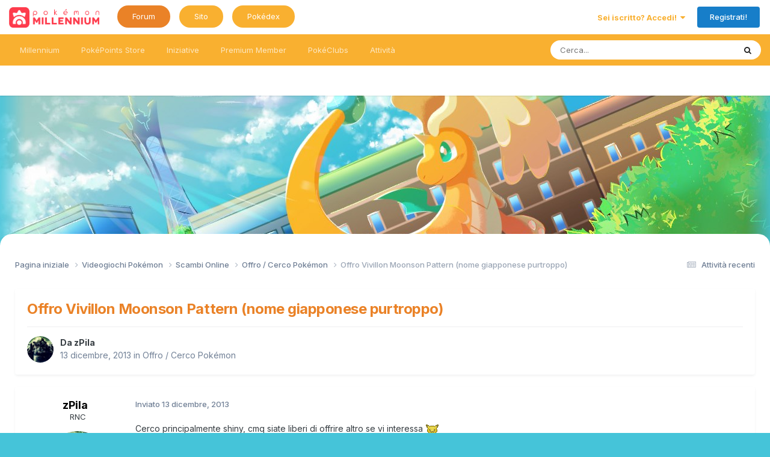

--- FILE ---
content_type: text/html;charset=UTF-8
request_url: https://forum.pokemonmillennium.net/topic/37309-offro-vivillon-moonson-pattern-nome-giapponese-purtroppo/
body_size: 15100
content:
<!DOCTYPE html>

<!--CUSTOM--> 















  <!--CUSTOM CLASS--> 	
<html class="PML_LumioseDreams " lang="it-IT" dir="ltr">

	<head>
		<meta charset="utf-8">
        
		<title>Offro Vivillon Moonson Pattern (nome giapponese purtroppo) - Offro / Cerco Pokémon - Pokémon Millennium Forum</title>
		
		
		
		

	<meta name="viewport" content="width=device-width, initial-scale=1">


	
	


	<meta name="twitter:card" content="summary" />


	
		<meta name="twitter:site" content="@pokemillennium" />
	



	
		
			
				<meta property="og:title" content="Offro Vivillon Moonson Pattern (nome giapponese purtroppo)">
			
		
	

	
		
			
				<meta property="og:type" content="website">
			
		
	

	
		
			
				<meta property="og:url" content="https://forum.pokemonmillennium.net/topic/37309-offro-vivillon-moonson-pattern-nome-giapponese-purtroppo/">
			
		
	

	
		
			
				<meta name="description" content="Cerco principalmente shiny, cmq siate liberi di offrire altro se vi interessa">
			
		
	

	
		
			
				<meta property="og:description" content="Cerco principalmente shiny, cmq siate liberi di offrire altro se vi interessa">
			
		
	

	
		
			
				<meta property="og:updated_time" content="2013-12-13T12:12:35Z">
			
		
	

	
		
			
				<meta property="og:site_name" content="Pokémon Millennium Forum">
			
		
	

	
		
			
				<meta property="og:locale" content="it_IT">
			
		
	


	
		<link rel="canonical" href="https://forum.pokemonmillennium.net/topic/37309-offro-vivillon-moonson-pattern-nome-giapponese-purtroppo/" />
	





<link rel="manifest" href="https://forum.pokemonmillennium.net/manifest.webmanifest/">
<meta name="msapplication-config" content="https://forum.pokemonmillennium.net/browserconfig.xml/">
<meta name="msapplication-starturl" content="/">
<meta name="application-name" content="Pokémon Millennium Forum">
<meta name="apple-mobile-web-app-title" content="Pokémon Millennium Forum">

	<meta name="theme-color" content="#ffffff">


	<meta name="msapplication-TileColor" content="#9fc5e8">


	<link rel="mask-icon" href="https://forum.pokemonmillennium.net/uploads/monthly_2023_06/25322618_LogoMillennium.svg?v=1737416163" color="#ffffff">




	

	
		
			<link rel="icon" sizes="36x36" href="https://forum.pokemonmillennium.net/uploads/monthly_2023_09/android-chrome-36x36.png?v=1737416163">
		
	

	
		
			<link rel="icon" sizes="48x48" href="https://forum.pokemonmillennium.net/uploads/monthly_2023_09/android-chrome-48x48.png?v=1737416163">
		
	

	
		
			<link rel="icon" sizes="72x72" href="https://forum.pokemonmillennium.net/uploads/monthly_2023_09/android-chrome-72x72.png?v=1737416163">
		
	

	
		
			<link rel="icon" sizes="96x96" href="https://forum.pokemonmillennium.net/uploads/monthly_2023_09/android-chrome-96x96.png?v=1737416163">
		
	

	
		
			<link rel="icon" sizes="144x144" href="https://forum.pokemonmillennium.net/uploads/monthly_2023_09/android-chrome-144x144.png?v=1737416163">
		
	

	
		
			<link rel="icon" sizes="192x192" href="https://forum.pokemonmillennium.net/uploads/monthly_2023_09/android-chrome-192x192.png?v=1737416163">
		
	

	
		
			<link rel="icon" sizes="256x256" href="https://forum.pokemonmillennium.net/uploads/monthly_2023_09/android-chrome-256x256.png?v=1737416163">
		
	

	
		
			<link rel="icon" sizes="384x384" href="https://forum.pokemonmillennium.net/uploads/monthly_2023_09/android-chrome-384x384.png?v=1737416163">
		
	

	
		
			<link rel="icon" sizes="512x512" href="https://forum.pokemonmillennium.net/uploads/monthly_2023_09/android-chrome-512x512.png?v=1737416163">
		
	

	
		
			<meta name="msapplication-square70x70logo" content="https://forum.pokemonmillennium.net/uploads/monthly_2023_09/msapplication-square70x70logo.png?v=1737416163"/>
		
	

	
		
			<meta name="msapplication-TileImage" content="https://forum.pokemonmillennium.net/uploads/monthly_2023_09/msapplication-TileImage.png?v=1737416163"/>
		
	

	
		
			<meta name="msapplication-square150x150logo" content="https://forum.pokemonmillennium.net/uploads/monthly_2023_09/msapplication-square150x150logo.png?v=1737416163"/>
		
	

	
		
			<meta name="msapplication-wide310x150logo" content="https://forum.pokemonmillennium.net/uploads/monthly_2023_09/msapplication-wide310x150logo.png?v=1737416163"/>
		
	

	
		
			<meta name="msapplication-square310x310logo" content="https://forum.pokemonmillennium.net/uploads/monthly_2023_09/msapplication-square310x310logo.png?v=1737416163"/>
		
	

	
		
			
				<link rel="apple-touch-icon" href="https://forum.pokemonmillennium.net/uploads/monthly_2023_09/apple-touch-icon-57x57.png?v=1737416163">
			
		
	

	
		
			
				<link rel="apple-touch-icon" sizes="60x60" href="https://forum.pokemonmillennium.net/uploads/monthly_2023_09/apple-touch-icon-60x60.png?v=1737416163">
			
		
	

	
		
			
				<link rel="apple-touch-icon" sizes="72x72" href="https://forum.pokemonmillennium.net/uploads/monthly_2023_09/apple-touch-icon-72x72.png?v=1737416163">
			
		
	

	
		
			
				<link rel="apple-touch-icon" sizes="76x76" href="https://forum.pokemonmillennium.net/uploads/monthly_2023_09/apple-touch-icon-76x76.png?v=1737416163">
			
		
	

	
		
			
				<link rel="apple-touch-icon" sizes="114x114" href="https://forum.pokemonmillennium.net/uploads/monthly_2023_09/apple-touch-icon-114x114.png?v=1737416163">
			
		
	

	
		
			
				<link rel="apple-touch-icon" sizes="120x120" href="https://forum.pokemonmillennium.net/uploads/monthly_2023_09/apple-touch-icon-120x120.png?v=1737416163">
			
		
	

	
		
			
				<link rel="apple-touch-icon" sizes="144x144" href="https://forum.pokemonmillennium.net/uploads/monthly_2023_09/apple-touch-icon-144x144.png?v=1737416163">
			
		
	

	
		
			
				<link rel="apple-touch-icon" sizes="152x152" href="https://forum.pokemonmillennium.net/uploads/monthly_2023_09/apple-touch-icon-152x152.png?v=1737416163">
			
		
	

	
		
			
				<link rel="apple-touch-icon" sizes="180x180" href="https://forum.pokemonmillennium.net/uploads/monthly_2023_09/apple-touch-icon-180x180.png?v=1737416163">
			
		
	




	<meta name="mobile-web-app-capable" content="yes">
	<meta name="apple-touch-fullscreen" content="yes">
	<meta name="apple-mobile-web-app-capable" content="yes">

	
		
	


<link rel="preload" href="//forum.pokemonmillennium.net/applications/core/interface/font/fontawesome-webfont.woff2?v=4.7.0" as="font" crossorigin="anonymous">
		


	<link rel="preconnect" href="https://fonts.googleapis.com">
	<link rel="preconnect" href="https://fonts.gstatic.com" crossorigin>
	
		<link href="https://fonts.googleapis.com/css2?family=Inter:wght@300;400;500;600;700&display=swap" rel="stylesheet">
	



	<link rel='stylesheet' href='https://forum.pokemonmillennium.net/uploads/css_built_34/341e4a57816af3ba440d891ca87450ff_framework.css?v=594d7e28471767732061' media='all'>

	<link rel='stylesheet' href='https://forum.pokemonmillennium.net/uploads/css_built_34/05e81b71abe4f22d6eb8d1a929494829_responsive.css?v=594d7e28471767732061' media='all'>

	<link rel='stylesheet' href='https://forum.pokemonmillennium.net/uploads/css_built_34/20446cf2d164adcc029377cb04d43d17_flags.css?v=594d7e28471767732061' media='all'>

	<link rel='stylesheet' href='https://forum.pokemonmillennium.net/uploads/css_built_34/90eb5adf50a8c640f633d47fd7eb1778_core.css?v=594d7e28471767732061' media='all'>

	<link rel='stylesheet' href='https://forum.pokemonmillennium.net/uploads/css_built_34/5a0da001ccc2200dc5625c3f3934497d_core_responsive.css?v=594d7e28471767732061' media='all'>

	<link rel='stylesheet' href='https://forum.pokemonmillennium.net/uploads/css_built_34/f6c2e70b9ca9bb3683a2629adf2a13b9_feedback.css?v=594d7e28471767732061' media='all'>

	<link rel='stylesheet' href='https://forum.pokemonmillennium.net/uploads/css_built_34/ec0c06d47f161faa24112e8cbf0665bc_chatbox.css?v=594d7e28471767732061' media='all'>

	<link rel='stylesheet' href='https://forum.pokemonmillennium.net/uploads/css_built_34/62e269ced0fdab7e30e026f1d30ae516_forums.css?v=594d7e28471767732061' media='all'>

	<link rel='stylesheet' href='https://forum.pokemonmillennium.net/uploads/css_built_34/76e62c573090645fb99a15a363d8620e_forums_responsive.css?v=594d7e28471767732061' media='all'>

	<link rel='stylesheet' href='https://forum.pokemonmillennium.net/uploads/css_built_34/ebdea0c6a7dab6d37900b9190d3ac77b_topics.css?v=594d7e28471767732061' media='all'>

	<link rel='stylesheet' href='https://forum.pokemonmillennium.net/uploads/css_built_34/2943d90bd82ba15f5dbc731bf3cce7b6_misc.css?v=594d7e28471767732061' media='all'>





<link rel='stylesheet' href='https://forum.pokemonmillennium.net/uploads/css_built_34/258adbb6e4f3e83cd3b355f84e3fa002_custom.css?v=594d7e28471767732061' media='all'>




		
		

	
	<link rel='shortcut icon' href='https://forum.pokemonmillennium.net/uploads/monthly_2018_05/favicon-forum.ico.3c6eb6540be7abdd4432a9439efcfb65.ico' type="image/x-icon">

      
       	<!--CUSTOM-->  <script async src="https://ads.talkscreativity.com/assets/publisher/pokemonmillennium/init.js"></script> 
        <!--CUSTOM-->  <meta property="og:image" content="https://www.pokemonmillennium.net/wp-content/uploads/2020/07/og_forum.jpg" />
      
	</head>
	<body class='ipsApp ipsApp_front ipsJS_none ipsClearfix' data-controller='core.front.core.app' data-message="" data-pageApp='forums' data-pageLocation='front' data-pageModule='forums' data-pageController='topic' data-pageID='37309'  >
		
        

        

		<a href='#ipsLayout_mainArea' class='ipsHide' title='Go to main content on this page' accesskey='m'>Vai al commento</a>
		





		<div id='ipsLayout_header' class='ipsClearfix'>

          <!--CUSTOM (aggiuntoID)-->			
          <header id="main_header">
				<div class='ipsLayout_container'>
					


<a href='https://forum.pokemonmillennium.net/' id='elLogo' accesskey='1'><img src="https://forum.pokemonmillennium.net/uploads/monthly_2025_01/logo_PM_2023.png.5dc6d7d8e9604214b6ac1fa46a0d7732.png" alt='Pokémon Millennium Forum'></a>

                  <!--CUSTOM-->   
<ul class="menuEdimburgo">
  <li class="display_desk"><a href="https://forum.pokemonmillennium.net/" class="menu_hover">Forum</a></li>
  <li class="display_desk"><a href="https://www.pokemonmillennium.net/">Sito</a></li>
  <li class="wiki display_desk"><a href="https://pokemonmillennium.net/pokedex">Pokédex</a></li>
  
</ul>

					
						

	<ul id='elUserNav' class='ipsList_inline cSignedOut ipsResponsive_showDesktop'>
		
        
		
        
        
            
            <li id='elSignInLink'>
                <a href='https://forum.pokemonmillennium.net/login/' data-ipsMenu-closeOnClick="false" data-ipsMenu id='elUserSignIn'>
                    Sei iscritto? Accedi! &nbsp;<i class='fa fa-caret-down'></i>
                </a>
                
<div id='elUserSignIn_menu' class='ipsMenu ipsMenu_auto ipsHide'>
	<form accept-charset='utf-8' method='post' action='https://forum.pokemonmillennium.net/login/'>
		<input type="hidden" name="csrfKey" value="15680c8f31b8d9fb9d527f65cf86b5e3">
		<input type="hidden" name="ref" value="aHR0cHM6Ly9mb3J1bS5wb2tlbW9ubWlsbGVubml1bS5uZXQvdG9waWMvMzczMDktb2Zmcm8tdml2aWxsb24tbW9vbnNvbi1wYXR0ZXJuLW5vbWUtZ2lhcHBvbmVzZS1wdXJ0cm9wcG8v">
		<div data-role="loginForm">
			
			
			
				
<div class="ipsPad ipsForm ipsForm_vertical">
	<h4 class="ipsType_sectionHead">Accedi</h4>
	<br><br>
	<ul class='ipsList_reset'>
		<li class="ipsFieldRow ipsFieldRow_noLabel ipsFieldRow_fullWidth">
			
			
				<input type="email" placeholder="Indirizzo Email" name="auth" autocomplete="email">
			
		</li>
		<li class="ipsFieldRow ipsFieldRow_noLabel ipsFieldRow_fullWidth">
			<input type="password" placeholder="Password" name="password" autocomplete="current-password">
		</li>
		<li class="ipsFieldRow ipsFieldRow_checkbox ipsClearfix">
			<span class="ipsCustomInput">
				<input type="checkbox" name="remember_me" id="remember_me_checkbox" value="1" checked aria-checked="true">
				<span></span>
			</span>
			<div class="ipsFieldRow_content">
				<label class="ipsFieldRow_label" for="remember_me_checkbox">Ricorda l'accesso</label>
				<span class="ipsFieldRow_desc">Sconsigliato se si tratta di un computer condiviso</span>
			</div>
		</li>
		<li class="ipsFieldRow ipsFieldRow_fullWidth">
			<button type="submit" name="_processLogin" value="usernamepassword" class="ipsButton ipsButton_primary ipsButton_small" id="elSignIn_submit">Accedi</button>
			
				<p class="ipsType_right ipsType_small">
					
						<a href='https://forum.pokemonmillennium.net/lostpassword/' data-ipsDialog data-ipsDialog-title='Hai dimenticato la tua password?'>
					
					Hai dimenticato la tua password?</a>
				</p>
			
		</li>
	</ul>
</div>
			
		</div>
	</form>
</div>
            </li>
            
        
		
			<li>
				
					<a href='https://forum.pokemonmillennium.net/register/' data-ipsDialog data-ipsDialog-size='narrow' data-ipsDialog-title='Registrati!' id='elRegisterButton' class='ipsButton ipsButton_normal ipsButton_primary'>Registrati!</a>
				
			</li>
		
	</ul>

						
<ul class='ipsMobileHamburger ipsList_reset ipsResponsive_hideDesktop'>
	<li data-ipsDrawer data-ipsDrawer-drawerElem='#elMobileDrawer'>
		<a href='#' >
			
			
				
			
			
			
			<i class='fa fa-navicon'></i>
		</a>
	</li>
</ul>
					
				</div>
			</header>
			

	<nav data-controller='core.front.core.navBar' class=' ipsResponsive_showDesktop'>
		<div class='ipsNavBar_primary ipsLayout_container '>
			<ul data-role="primaryNavBar" class='ipsClearfix'>
				


	
		
		
		<li  id='elNavSecondary_1' data-role="navBarItem" data-navApp="core" data-navExt="CustomItem">
			
			
				<a href="https://forum.pokemonmillennium.net"  data-navItem-id="1" >
					Millennium<span class='ipsNavBar_active__identifier'></span>
				</a>
			
			
				<ul class='ipsNavBar_secondary ipsHide' data-role='secondaryNavBar'>
					


	
		
		
		<li  id='elNavSecondary_80' data-role="navBarItem" data-navApp="core" data-navExt="CustomItem">
			
			
				<a href="https://linktr.ee/pokemonmillennium" target='_blank' rel="noopener" data-navItem-id="80" >
					Le nostre piattaforme<span class='ipsNavBar_active__identifier'></span>
				</a>
			
			
		</li>
	
	

	
		
		
		<li  id='elNavSecondary_12' data-role="navBarItem" data-navApp="core" data-navExt="YourActivityStreamsItem">
			
			
				<a href="https://forum.pokemonmillennium.net/discover/29/"  data-navItem-id="12" >
					Aggiornamenti di stato<span class='ipsNavBar_active__identifier'></span>
				</a>
			
			
		</li>
	
	

	
		
		
		<li  id='elNavSecondary_13' data-role="navBarItem" data-navApp="core" data-navExt="StaffDirectory">
			
			
				<a href="https://forum.pokemonmillennium.net/staff/"  data-navItem-id="13" >
					Staff<span class='ipsNavBar_active__identifier'></span>
				</a>
			
			
		</li>
	
	

	
		
		
		<li  id='elNavSecondary_69' data-role="navBarItem" data-navApp="core" data-navExt="CustomItem">
			
			
				<a href="https://forum.pokemonmillennium.net/forum/4-annunci/"  data-navItem-id="69" >
					Annunci<span class='ipsNavBar_active__identifier'></span>
				</a>
			
			
		</li>
	
	

	
		
		
		<li  id='elNavSecondary_41' data-role="navBarItem" data-navApp="core" data-navExt="CustomItem">
			
			
				<a href="https://forum.pokemonmillennium.net/forum/3-benvenuto-su-pok%C3%A9mon-millennium/"  data-navItem-id="41" >
					Guida Universale e Regolamento<span class='ipsNavBar_active__identifier'></span>
				</a>
			
			
		</li>
	
	

	
		
		
		<li  id='elNavSecondary_8' data-role="navBarItem" data-navApp="feedback" data-navExt="Feedback">
			
			
				<a href="https://forum.pokemonmillennium.net/feedback/"  data-navItem-id="8" >
					Feedback<span class='ipsNavBar_active__identifier'></span>
				</a>
			
			
		</li>
	
	

	
		
		
		<li  id='elNavSecondary_33' data-role="navBarItem" data-navApp="core" data-navExt="Leaderboard">
			
			
				<a href="https://forum.pokemonmillennium.net/topmembers/"  data-navItem-id="33" >
					Sala d'onore<span class='ipsNavBar_active__identifier'></span>
				</a>
			
			
		</li>
	
	

					<li class='ipsHide' id='elNavigationMore_1' data-role='navMore'>
						<a href='#' data-ipsMenu data-ipsMenu-appendTo='#elNavigationMore_1' id='elNavigationMore_1_dropdown'>Altro <i class='fa fa-caret-down'></i></a>
						<ul class='ipsHide ipsMenu ipsMenu_auto' id='elNavigationMore_1_dropdown_menu' data-role='moreDropdown'></ul>
					</li>
				</ul>
			
		</li>
	
	

	
		
		
		<li  id='elNavSecondary_43' data-role="navBarItem" data-navApp="marketplace" data-navExt="marketplace">
			
			
				<a href="https://forum.pokemonmillennium.net/marketplace/main/"  data-navItem-id="43" >
					PokéPoints Store<span class='ipsNavBar_active__identifier'></span>
				</a>
			
			
				<ul class='ipsNavBar_secondary ipsHide' data-role='secondaryNavBar'>
					


	
		
		
		<li  id='elNavSecondary_65' data-role="navBarItem" data-navApp="core" data-navExt="CustomItem">
			
			
				<a href="https://forum.pokemonmillennium.net/marketplace/main/"  data-navItem-id="65" >
					Entra nel negozio<span class='ipsNavBar_active__identifier'></span>
				</a>
			
			
		</li>
	
	

	
		
		
		<li  id='elNavSecondary_67' data-role="navBarItem" data-navApp="core" data-navExt="CustomItem">
			
			
				<a href="https://forum.pokemonmillennium.net/forum/314-pok%C3%A9points-store/"  data-navItem-id="67" >
					Novità<span class='ipsNavBar_active__identifier'></span>
				</a>
			
			
		</li>
	
	

	
		
		
		<li  id='elNavSecondary_66' data-role="navBarItem" data-navApp="core" data-navExt="CustomItem">
			
			
				<a href="https://forum.pokemonmillennium.net/topic/127971-pok%C3%A9points-store-guida-allutilizzo-e-faq/"  data-navItem-id="66" >
					Guida <span class='ipsNavBar_active__identifier'></span>
				</a>
			
			
		</li>
	
	

	
		
		
		<li  id='elNavSecondary_79' data-role="navBarItem" data-navApp="core" data-navExt="CustomItem">
			
			
				<a href="https://forum.pokemonmillennium.net/marketplace/code/" target='_blank' rel="noopener" data-navItem-id="79" >
					Riscatta Codice<span class='ipsNavBar_active__identifier'></span>
				</a>
			
			
		</li>
	
	

	
		
		
		<li  id='elNavSecondary_49' data-role="navBarItem" data-navApp="core" data-navExt="CustomItem">
			
			
				<a href="https://forum.pokemonmillennium.net/marketplace/stats/"  data-navItem-id="49" >
					Classifiche<span class='ipsNavBar_active__identifier'></span>
				</a>
			
			
		</li>
	
	

	
		
		
		<li  id='elNavSecondary_85' data-role="navBarItem" data-navApp="core" data-navExt="CustomItem">
			
			
				<a href="https://forum.pokemonmillennium.net/topic/180847-elenco-~-pok%C3%A9dolls/"  data-navItem-id="85" >
					Elenco PokéDolls<span class='ipsNavBar_active__identifier'></span>
				</a>
			
			
		</li>
	
	

	
		
		
		<li  id='elNavSecondary_84' data-role="navBarItem" data-navApp="core" data-navExt="CustomItem">
			
			
				<a href="https://forum.pokemonmillennium.net/topic/172400-banco-cramorant/"  data-navItem-id="84" >
					Banco Cramorant<span class='ipsNavBar_active__identifier'></span>
				</a>
			
			
		</li>
	
	

	
		
		
		<li  id='elNavSecondary_57' data-role="navBarItem" data-navApp="marketplace" data-navExt="dashboard">
			
			
				<a href="https://forum.pokemonmillennium.net/marketplace/dashboard/"  data-navItem-id="57" >
					Pannello di Controllo<span class='ipsNavBar_active__identifier'></span>
				</a>
			
			
		</li>
	
	

					<li class='ipsHide' id='elNavigationMore_43' data-role='navMore'>
						<a href='#' data-ipsMenu data-ipsMenu-appendTo='#elNavigationMore_43' id='elNavigationMore_43_dropdown'>Altro <i class='fa fa-caret-down'></i></a>
						<ul class='ipsHide ipsMenu ipsMenu_auto' id='elNavigationMore_43_dropdown_menu' data-role='moreDropdown'></ul>
					</li>
				</ul>
			
		</li>
	
	

	
		
		
		<li  id='elNavSecondary_76' data-role="navBarItem" data-navApp="core" data-navExt="CustomItem">
			
			
				<a href="https://forum.pokemonmillennium.net/forum/298-iniziative-ufficiali/"  data-navItem-id="76" >
					Iniziative<span class='ipsNavBar_active__identifier'></span>
				</a>
			
			
				<ul class='ipsNavBar_secondary ipsHide' data-role='secondaryNavBar'>
					


	
		
		
		<li  id='elNavSecondary_68' data-role="navBarItem" data-navApp="core" data-navExt="CustomItem">
			
			
				<a href="https://forum.pokemonmillennium.net/forum/298-iniziative-ufficiali/"  data-navItem-id="68" >
					Tutte le iniziative<span class='ipsNavBar_active__identifier'></span>
				</a>
			
			
		</li>
	
	

	
		
		
		<li  id='elNavSecondary_10' data-role="navBarItem" data-navApp="calendar" data-navExt="Calendar">
			
			
				<a href="https://forum.pokemonmillennium.net/events/"  data-navItem-id="10" >
					Calendario<span class='ipsNavBar_active__identifier'></span>
				</a>
			
			
		</li>
	
	

	
		
		
		<li  id='elNavSecondary_73' data-role="navBarItem" data-navApp="core" data-navExt="CustomItem">
			
			
				<a href="https://forum.pokemonmillennium.net/index.php?app=basicpoints&amp;module=basicpoints&amp;controller=ajax&amp;do=topPoints&amp;time=all&amp;limit=20&amp;orientation=vertical"  data-navItem-id="73" >
					Classifica Punti Fedeltà<span class='ipsNavBar_active__identifier'></span>
				</a>
			
			
		</li>
	
	

					<li class='ipsHide' id='elNavigationMore_76' data-role='navMore'>
						<a href='#' data-ipsMenu data-ipsMenu-appendTo='#elNavigationMore_76' id='elNavigationMore_76_dropdown'>Altro <i class='fa fa-caret-down'></i></a>
						<ul class='ipsHide ipsMenu ipsMenu_auto' id='elNavigationMore_76_dropdown_menu' data-role='moreDropdown'></ul>
					</li>
				</ul>
			
		</li>
	
	

	
		
		
		<li  id='elNavSecondary_75' data-role="navBarItem" data-navApp="core" data-navExt="CustomItem">
			
			
				<a href="https://forum.pokemonmillennium.net/topic/159328-premium-member-scopri-il-nuovo-status-vip-con-tanti-vantaggi-esclusivi/"  data-navItem-id="75" >
					Premium Member<span class='ipsNavBar_active__identifier'></span>
				</a>
			
			
				<ul class='ipsNavBar_secondary ipsHide' data-role='secondaryNavBar'>
					


	
		
		
		<li  id='elNavSecondary_77' data-role="navBarItem" data-navApp="core" data-navExt="CustomItem">
			
			
				<a href="https://forum.pokemonmillennium.net/topic/159328-premium-member-scopri-il-nuovo-status-vip-con-tanti-vantaggi-esclusivi/"  data-navItem-id="77" >
					Scopri i vantaggi<span class='ipsNavBar_active__identifier'></span>
				</a>
			
			
		</li>
	
	

	
		
		
		<li  id='elNavSecondary_78' data-role="navBarItem" data-navApp="core" data-navExt="CustomItem">
			
			
				<a href="https://forum.pokemonmillennium.net/topic/157481-elenco-degli-utenti-premium-member/"  data-navItem-id="78" >
					Lista Premium Member<span class='ipsNavBar_active__identifier'></span>
				</a>
			
			
		</li>
	
	

					<li class='ipsHide' id='elNavigationMore_75' data-role='navMore'>
						<a href='#' data-ipsMenu data-ipsMenu-appendTo='#elNavigationMore_75' id='elNavigationMore_75_dropdown'>Altro <i class='fa fa-caret-down'></i></a>
						<ul class='ipsHide ipsMenu ipsMenu_auto' id='elNavigationMore_75_dropdown_menu' data-role='moreDropdown'></ul>
					</li>
				</ul>
			
		</li>
	
	

	
		
		
		<li  id='elNavSecondary_58' data-role="navBarItem" data-navApp="core" data-navExt="Clubs">
			
			
				<a href="https://forum.pokemonmillennium.net/clubs/"  data-navItem-id="58" >
					PokéClubs<span class='ipsNavBar_active__identifier'></span>
				</a>
			
			
				<ul class='ipsNavBar_secondary ipsHide' data-role='secondaryNavBar'>
					


	
		
		
		<li  id='elNavSecondary_81' data-role="navBarItem" data-navApp="core" data-navExt="CustomItem">
			
			
				<a href="https://forum.pokemonmillennium.net/clubs/"  data-navItem-id="81" >
					Tutti i PokéClub<span class='ipsNavBar_active__identifier'></span>
				</a>
			
			
		</li>
	
	

	
		
		
		<li  id='elNavSecondary_62' data-role="navBarItem" data-navApp="core" data-navExt="CustomItem">
			
			
				<a href="https://forum.pokemonmillennium.net/topic/151280-guida-uso-dei-pok%C3%A9club/"  data-navItem-id="62" >
					Scopri i PokéClub<span class='ipsNavBar_active__identifier'></span>
				</a>
			
			
		</li>
	
	

					<li class='ipsHide' id='elNavigationMore_58' data-role='navMore'>
						<a href='#' data-ipsMenu data-ipsMenu-appendTo='#elNavigationMore_58' id='elNavigationMore_58_dropdown'>Altro <i class='fa fa-caret-down'></i></a>
						<ul class='ipsHide ipsMenu ipsMenu_auto' id='elNavigationMore_58_dropdown_menu' data-role='moreDropdown'></ul>
					</li>
				</ul>
			
		</li>
	
	

	
		
		
		<li  id='elNavSecondary_2' data-role="navBarItem" data-navApp="core" data-navExt="CustomItem">
			
			
				<a href="https://forum.pokemonmillennium.net/discover/"  data-navItem-id="2" >
					Attività<span class='ipsNavBar_active__identifier'></span>
				</a>
			
			
				<ul class='ipsNavBar_secondary ipsHide' data-role='secondaryNavBar'>
					


	
		
		
		<li  id='elNavSecondary_3' data-role="navBarItem" data-navApp="core" data-navExt="AllActivity">
			
			
				<a href="https://forum.pokemonmillennium.net/discover/"  data-navItem-id="3" >
					Attività recenti<span class='ipsNavBar_active__identifier'></span>
				</a>
			
			
		</li>
	
	

	
		
		
		<li  id='elNavSecondary_7' data-role="navBarItem" data-navApp="core" data-navExt="YourActivityStreams">
			
			
				<a href="#" id="elNavigation_7" data-ipsMenu data-ipsMenu-appendTo='#elNavSecondary_2' data-ipsMenu-activeClass='ipsNavActive_menu' data-navItem-id="7" >
					Attività personalizzate <i class="fa fa-caret-down"></i><span class='ipsNavBar_active__identifier'></span>
				</a>
				<ul id="elNavigation_7_menu" class="ipsMenu ipsMenu_auto ipsHide">
					

	
		
			<li class='ipsMenu_item' data-streamid='29'>
				<a href='https://forum.pokemonmillennium.net/discover/29/' >
					Aggiornamenti di stato
				</a>
			</li>
		
	

				</ul>
			
			
		</li>
	
	

	
		
		
		<li  id='elNavSecondary_4' data-role="navBarItem" data-navApp="core" data-navExt="YourActivityStreamsItem">
			
			
				<a href="https://forum.pokemonmillennium.net/discover/followed-content/"  data-navItem-id="4" >
					Discussioni che seguo<span class='ipsNavBar_active__identifier'></span>
				</a>
			
			
		</li>
	
	

	
		
		
		<li  id='elNavSecondary_6' data-role="navBarItem" data-navApp="core" data-navExt="YourActivityStreamsItem">
			
			
				<a href="https://forum.pokemonmillennium.net/discover/content-started/"  data-navItem-id="6" >
					Discussioni che ho iniziato<span class='ipsNavBar_active__identifier'></span>
				</a>
			
			
		</li>
	
	

	
		
		
		<li  id='elNavSecondary_5' data-role="navBarItem" data-navApp="core" data-navExt="YourActivityStreamsItem">
			
			
				<a href="https://forum.pokemonmillennium.net/discover/unread/"  data-navItem-id="5" >
					Discussioni non lette<span class='ipsNavBar_active__identifier'></span>
				</a>
			
			
		</li>
	
	

	
		
		
		<li  id='elNavSecondary_15' data-role="navBarItem" data-navApp="core" data-navExt="Search">
			
			
				<a href="https://forum.pokemonmillennium.net/search/"  data-navItem-id="15" >
					Ricerca messaggi<span class='ipsNavBar_active__identifier'></span>
				</a>
			
			
		</li>
	
	

	
		
		
		<li  id='elNavSecondary_14' data-role="navBarItem" data-navApp="core" data-navExt="OnlineUsers">
			
			
				<a href="https://forum.pokemonmillennium.net/online/"  data-navItem-id="14" >
					Utenti Online<span class='ipsNavBar_active__identifier'></span>
				</a>
			
			
		</li>
	
	

					<li class='ipsHide' id='elNavigationMore_2' data-role='navMore'>
						<a href='#' data-ipsMenu data-ipsMenu-appendTo='#elNavigationMore_2' id='elNavigationMore_2_dropdown'>Altro <i class='fa fa-caret-down'></i></a>
						<ul class='ipsHide ipsMenu ipsMenu_auto' id='elNavigationMore_2_dropdown_menu' data-role='moreDropdown'></ul>
					</li>
				</ul>
			
		</li>
	
	

				<li class='ipsHide' id='elNavigationMore' data-role='navMore'>
					<a href='#' data-ipsMenu data-ipsMenu-appendTo='#elNavigationMore' id='elNavigationMore_dropdown'>Altro</a>
					<ul class='ipsNavBar_secondary ipsHide' data-role='secondaryNavBar'>
						<li class='ipsHide' id='elNavigationMore_more' data-role='navMore'>
							<a href='#' data-ipsMenu data-ipsMenu-appendTo='#elNavigationMore_more' id='elNavigationMore_more_dropdown'>Altro <i class='fa fa-caret-down'></i></a>
							<ul class='ipsHide ipsMenu ipsMenu_auto' id='elNavigationMore_more_dropdown_menu' data-role='moreDropdown'></ul>
						</li>
					</ul>
				</li>
			</ul>
			

	<div id="elSearchWrapper">
		<div id='elSearch' data-controller="core.front.core.quickSearch">
			<form accept-charset='utf-8' action='//forum.pokemonmillennium.net/search/?do=quicksearch' method='post'>
                <input type='search' id='elSearchField' placeholder='Cerca...' name='q' autocomplete='off' aria-label='Ricerca messaggi'>
                <details class='cSearchFilter'>
                    <summary class='cSearchFilter__text'></summary>
                    <ul class='cSearchFilter__menu'>
                        
                        <li><label><input type="radio" name="type" value="all" ><span class='cSearchFilter__menuText'>Ovunque</span></label></li>
                        
                            
                                <li><label><input type="radio" name="type" value='contextual_{&quot;type&quot;:&quot;forums_topic&quot;,&quot;nodes&quot;:371}' checked><span class='cSearchFilter__menuText'>In questo forum</span></label></li>
                            
                                <li><label><input type="radio" name="type" value='contextual_{&quot;type&quot;:&quot;forums_topic&quot;,&quot;item&quot;:37309}' checked><span class='cSearchFilter__menuText'>Cerca qui</span></label></li>
                            
                        
                        
                            <li><label><input type="radio" name="type" value="core_statuses_status"><span class='cSearchFilter__menuText'>Aggiornamento di stato</span></label></li>
                        
                            <li><label><input type="radio" name="type" value="forums_topic"><span class='cSearchFilter__menuText'>Discussioni</span></label></li>
                        
                            <li><label><input type="radio" name="type" value="calendar_event"><span class='cSearchFilter__menuText'>Eventi</span></label></li>
                        
                            <li><label><input type="radio" name="type" value="core_members"><span class='cSearchFilter__menuText'>Utenti</span></label></li>
                        
                    </ul>
                </details>
				<button class='cSearchSubmit' type="submit" aria-label='Ricerca messaggi'><i class="fa fa-search"></i></button>
			</form>
		</div>
	</div>

		</div>
	</nav>

			
<ul id='elMobileNav' class='ipsResponsive_hideDesktop' data-controller='core.front.core.mobileNav'>
	
		
			
			
				
				
			
				
				
			
				
					<li id='elMobileBreadcrumb'>
						<a href='https://forum.pokemonmillennium.net/forum/371-offro-cerco-pok%C3%A9mon/'>
							<span>Offro / Cerco Pokémon</span>
						</a>
					</li>
				
				
			
				
				
			
		
	
	
	
	<li >
		<a data-action="defaultStream" href='https://forum.pokemonmillennium.net/discover/'><i class="fa fa-newspaper-o" aria-hidden="true"></i></a>
	</li>

	

	
		<li class='ipsJS_show'>
			<a href='https://forum.pokemonmillennium.net/search/'><i class='fa fa-search'></i></a>
		</li>
	
</ul>
		</div>
		<main id='ipsLayout_body' class='ipsLayout_container'>
			<div id='ipsLayout_contentArea'>
				<div id='ipsLayout_contentWrapper'>
                  
<!--CUSTOM-->  
<!--CUSTOM-->  
                  
					
<nav class='ipsBreadcrumb ipsBreadcrumb_top ipsFaded_withHover'>
	

	<ul class='ipsList_inline ipsPos_right'>
		
		<li >
			<a data-action="defaultStream" class='ipsType_light '  href='https://forum.pokemonmillennium.net/discover/'><i class="fa fa-newspaper-o" aria-hidden="true"></i> <span>Attività recenti</span></a>
		</li>
		
	</ul>

	<ul data-role="breadcrumbList">
		<li>
			<a title="Pagina iniziale" href='https://forum.pokemonmillennium.net/'>
				<span>Pagina iniziale <i class='fa fa-angle-right'></i></span>
			</a>
		</li>
		
		
			<li>
				
					<a href='https://forum.pokemonmillennium.net/forum/236-videogiochi-pok%C3%A9mon/'>
						<span>Videogiochi Pokémon <i class='fa fa-angle-right' aria-hidden="true"></i></span>
					</a>
				
			</li>
		
			<li>
				
					<a href='https://forum.pokemonmillennium.net/forum/370-scambi-online/'>
						<span>Scambi Online <i class='fa fa-angle-right' aria-hidden="true"></i></span>
					</a>
				
			</li>
		
			<li>
				
					<a href='https://forum.pokemonmillennium.net/forum/371-offro-cerco-pok%C3%A9mon/'>
						<span>Offro / Cerco Pokémon <i class='fa fa-angle-right' aria-hidden="true"></i></span>
					</a>
				
			</li>
		
			<li>
				
					Offro Vivillon Moonson Pattern (nome giapponese purtroppo)
				
			</li>
		
	</ul>
</nav>
					
					<div id='ipsLayout_mainArea'>
                       <!--CUSTOM--> 
<!--CUSTOM-->                     
<!--CUSTOM-->  
<!--CUSTOM--> <div class="div-center"> 


<!-- GUIDA
<a href="LINK"><img src="IMG" alt="" /></a><br/>

<a href="https://www.pokemonmillennium.net/iniziative/409060-partecipa-al-movillage-millennium-summer-camp-2025/">
<img src="https://www.pokemonmillennium.net/wp-content/uploads/2025/04/Masterhead_SummerCamp.jpg" alt="Millennium Summer Camp"style="border-radius: 25px;"/></a>
<br/>

- Banner/Immagine
<a href="LINK-NOTIZIA/DISCUSSIONE"><img src="LINK-IMG" alt="" /></a><br/>

- Avviso/Testo
<p class="ipsMessage ipsMessage_info" style="font-size: 16px;">

</p>

-->

</div> 
						
						
						
						

	




						



<div class='ipsPageHeader ipsResponsive_pull ipsBox ipsPadding sm:ipsPadding:half ipsMargin_bottom'>
		
	
	<div class='ipsFlex ipsFlex-ai:center ipsFlex-fw:wrap ipsGap:4'>
		<div class='ipsFlex-flex:11'>
			<h1 class='ipsType_pageTitle ipsContained_container'>
				

				
				
					<span class='ipsType_break ipsContained'>
						<span>Offro Vivillon Moonson Pattern (nome giapponese purtroppo)</span>
					</span>
				
			</h1>
			
			
		</div>
		
	</div>
	<hr class='ipsHr'>
	<div class='ipsPageHeader__meta ipsFlex ipsFlex-jc:between ipsFlex-ai:center ipsFlex-fw:wrap ipsGap:3'>
		<div class='ipsFlex-flex:11'>
			<div class='ipsPhotoPanel ipsPhotoPanel_mini ipsPhotoPanel_notPhone ipsClearfix'>
				


	<a href="https://forum.pokemonmillennium.net/profile/12919-zpila/" rel="nofollow" data-ipsHover data-ipsHover-width="370" data-ipsHover-target="https://forum.pokemonmillennium.net/profile/12919-zpila/?do=hovercard" class="ipsUserPhoto ipsUserPhoto_mini" title="Vai al profilo di zPila">
		<img src='https://forum.pokemonmillennium.net/uploads/profile/photo-thumb-12919.jpg' alt='zPila' loading="lazy">
	</a>

				<div>
					<p class='ipsType_reset ipsType_blendLinks'>
						<span class='ipsType_normal'>
						
							<strong>Da 


<a href='https://forum.pokemonmillennium.net/profile/12919-zpila/' rel="nofollow" data-ipsHover data-ipsHover-width='370' data-ipsHover-target='https://forum.pokemonmillennium.net/profile/12919-zpila/?do=hovercard&amp;referrer=https%253A%252F%252Fforum.pokemonmillennium.net%252Ftopic%252F37309-offro-vivillon-moonson-pattern-nome-giapponese-purtroppo%252F' title="Vai al profilo di zPila" class="ipsType_break">zPila</a></strong><br />
							<span class='ipsType_light'><time datetime='2013-12-13T12:08:47Z' title='13/12/2013 12:08' data-short='12 anni'>13 dicembre, 2013 </time> in <a href="https://forum.pokemonmillennium.net/forum/371-offro-cerco-pok%C3%A9mon/">Offro / Cerco Pokémon</a></span>
						
						</span>
					</p>
				</div>
			</div>
		</div>
					
	</div>
	
	
</div>








<div class='ipsClearfix'>
	<ul class="ipsToolList ipsToolList_horizontal ipsClearfix ipsSpacer_both ipsResponsive_hidePhone">
		
		
		
	</ul>
</div>

<div id='comments' data-controller='core.front.core.commentFeed,forums.front.topic.view, core.front.core.ignoredComments' data-autoPoll data-baseURL='https://forum.pokemonmillennium.net/topic/37309-offro-vivillon-moonson-pattern-nome-giapponese-purtroppo/' data-lastPage data-feedID='topic-37309' class='cTopic ipsClear ipsSpacer_top'>
	
			
	

	

<div data-controller='core.front.core.recommendedComments' data-url='https://forum.pokemonmillennium.net/topic/37309-offro-vivillon-moonson-pattern-nome-giapponese-purtroppo/?recommended=comments' class='ipsRecommendedComments ipsHide'>
	<div data-role="recommendedComments">
		<h2 class='ipsType_sectionHead ipsType_large ipsType_bold ipsMargin_bottom'>Post raccomandati</h2>
		
	</div>
</div>
	
	<div id="elPostFeed" data-role='commentFeed' data-controller='core.front.core.moderation' >
		<form action="https://forum.pokemonmillennium.net/topic/37309-offro-vivillon-moonson-pattern-nome-giapponese-purtroppo/?csrfKey=15680c8f31b8d9fb9d527f65cf86b5e3&amp;do=multimodComment" method="post" data-ipsPageAction data-role='moderationTools'>
			
			
				

					

					
					



<a id="findComment-849239"></a>
<a id="comment-849239"></a>
<article  id="elComment_849239" class="cPost ipsBox ipsResponsive_pull  ipsComment  ipsComment_parent ipsClearfix ipsClear ipsColumns ipsColumns_noSpacing ipsColumns_collapsePhone    ">
	

	

	<div class="cAuthorPane_mobile ipsResponsive_showPhone">
		<div class="cAuthorPane_photo">
			<div class="cAuthorPane_photoWrap">
				


	<a href="https://forum.pokemonmillennium.net/profile/12919-zpila/" rel="nofollow" data-ipsHover data-ipsHover-width="370" data-ipsHover-target="https://forum.pokemonmillennium.net/profile/12919-zpila/?do=hovercard" class="ipsUserPhoto ipsUserPhoto_large" title="Vai al profilo di zPila">
		<img src='https://forum.pokemonmillennium.net/uploads/profile/photo-thumb-12919.jpg' alt='zPila' loading="lazy">
	</a>

				
				
					<a href="https://forum.pokemonmillennium.net/profile/12919-zpila/badges/" rel="nofollow">
						
<img src='https://forum.pokemonmillennium.net/uploads/monthly_2021_10/Rank2.png.5135ef70dd2bb18c9ae0ade929df882a.png' loading="lazy" alt="Marmocchio" class="cAuthorPane_badge cAuthorPane_badge--rank ipsOutline ipsOutline:2px" data-ipsTooltip title="Grado: Marmocchio (2/14)">
					</a>
				
			</div>
		</div>
		<div class="cAuthorPane_content">
			<h3 class="ipsType_sectionHead cAuthorPane_author ipsType_break ipsType_blendLinks ipsFlex ipsFlex-ai:center">
				


<a href='https://forum.pokemonmillennium.net/profile/12919-zpila/' rel="nofollow" data-ipsHover data-ipsHover-width='370' data-ipsHover-target='https://forum.pokemonmillennium.net/profile/12919-zpila/?do=hovercard&amp;referrer=https%253A%252F%252Fforum.pokemonmillennium.net%252Ftopic%252F37309-offro-vivillon-moonson-pattern-nome-giapponese-purtroppo%252F' title="Vai al profilo di zPila" class="ipsType_break"><span style='color:#'>zPila</span></a>
			</h3>
			<div class="ipsType_light ipsType_reset">
			    <a href="https://forum.pokemonmillennium.net/topic/37309-offro-vivillon-moonson-pattern-nome-giapponese-purtroppo/#findComment-849239" rel="nofollow" class="ipsType_blendLinks">Inviato <time datetime='2013-12-13T12:08:47Z' title='13/12/2013 12:08' data-short='12 anni'>13 dicembre, 2013 </time></a>
				
			</div>
		</div>
	</div>
	<aside class="ipsComment_author cAuthorPane ipsColumn ipsColumn_medium ipsResponsive_hidePhone">
		<h3 class="ipsType_sectionHead cAuthorPane_author ipsType_blendLinks ipsType_break">
<strong>


<a href='https://forum.pokemonmillennium.net/profile/12919-zpila/' rel="nofollow" data-ipsHover data-ipsHover-width='370' data-ipsHover-target='https://forum.pokemonmillennium.net/profile/12919-zpila/?do=hovercard&amp;referrer=https%253A%252F%252Fforum.pokemonmillennium.net%252Ftopic%252F37309-offro-vivillon-moonson-pattern-nome-giapponese-purtroppo%252F' title="Vai al profilo di zPila" class="ipsType_break">zPila</a></strong>
			
		</h3>
		<ul class="cAuthorPane_info ipsList_reset">
                    	<!--CUSTOM--> 
           	
    			
    				
    				
    				<li data-role="custom-field" class="ipsResponsive_hidePhone ipsType_break">
        				
RNC
    				</li>
    				
    			
			
    			
    				
    				
    			
    				
    				
    			
			 
			<!-- / CUSTOM--> 
			<li data-role="photo" class="cAuthorPane_photo">
				<div class="cAuthorPane_photoWrap">
					


	<a href="https://forum.pokemonmillennium.net/profile/12919-zpila/" rel="nofollow" data-ipsHover data-ipsHover-width="370" data-ipsHover-target="https://forum.pokemonmillennium.net/profile/12919-zpila/?do=hovercard" class="ipsUserPhoto ipsUserPhoto_large" title="Vai al profilo di zPila">
		<img src='https://forum.pokemonmillennium.net/uploads/profile/photo-thumb-12919.jpg' alt='zPila' loading="lazy">
	</a>

					
					
						
<img src='https://forum.pokemonmillennium.net/uploads/monthly_2021_10/Rank2.png.5135ef70dd2bb18c9ae0ade929df882a.png' loading="lazy" alt="Marmocchio" class="cAuthorPane_badge cAuthorPane_badge--rank ipsOutline ipsOutline:2px" data-ipsTooltip title="Grado: Marmocchio (2/14)">
					
				</div>
			</li>
<li>

<i class="fa fa-plus-circle"></i> 0 Punti Fedeltà
</li>
			
				<li data-role="group"><span style='color:#'>Utente</span></li>
				
					<li data-role="group-icon"><img src="https://forum.pokemonmillennium.net/uploads/monthly_2025_10/1.png.dc6fadb187891a1085511a310b921ef2.png" alt="" class="cAuthorGroupIcon"></li>
				
			
			
				<li data-role="stats" class="ipsMargin_top">
					<ul class="ipsList_reset ipsType_light ipsFlex ipsFlex-ai:center ipsFlex-jc:center ipsGap_row:2 cAuthorPane_stats">
						<li>
							
								<a href="https://forum.pokemonmillennium.net/profile/12919-zpila/content/" rel="nofollow" title="392 messaggi" data-ipstooltip class="ipsType_blendLinks">
							
								<i class="fa fa-comment"></i> 392
							
								</a>
							
						</li>
						
					</ul>
				</li>
			
			
				

	

<!-- CUSTOM -->
	
	
 <!-- / CUSTOM -->

	

	

<!-- CUSTOM -->
	
	
<!-- / CUSTOM -->

	
				<li class="ipsType_break">
				
					
						
						
							
							<div class="MP_gadgets_row">
							
								
								<a href="https://forum.pokemonmillennium.net/marketplace/item/show/SP993/" data-ipshover="" data-ipshover-target="https://forum.pokemonmillennium.net/marketplace/item/show/SP993/"><img src="https://www.pokemonmillennium.net/wp-content/uploads/2020/05/BetaWooper.png"></a>
							
							</div>
						
					 
				
				</li>

<!-- CUSTOM -->
	
 <!-- / CUSTOM -->

	

<!-- CUSTOM -->
	
	
<!-- / CUSTOM -->

	
				<li class="ipsType_break">
				
					
						
						
						
						
						
						
						
						
						
						<p class="ipsMessage ppBox" style="background: #00b0ed !important; padding: 10px;">
							PP <strong>80.46</strong> 
							
							
                            
							<br><a href="https://forum.pokemonmillennium.net/index.php?app=marketplace&amp;module=marketplace&amp;controller=donate&amp;who=12919%2522%2520seoTemplate=%2522marketplace_donate%2522%257D" data-ipsdialog="" data-ipsdialog-modal="true" data-ipsdialog-title="Dona" class=""><i class="fa fa-2x fa-gift"></i></a>
                            
							
						
						
						 
				
				</li>

<!-- CUSTOM -->
	
 <!-- / CUSTOM -->

	

			
		



<div class='cAuthorPaneFeedbackBlock ipsBox ipsSpacer_both'>
	<a href="https://forum.pokemonmillennium.net/profile/12919-zpila/?tab=node_feedback_Feedback">
		<div class='cAuthorPaneFeedback ipsPad_half cAuthorPaneFeedback_positive'>
			<h2 class='ipsType_minorHeading ipsResponsive_hidePhone'>Feedback dell'utente</h2>
			<div class='cAuthorPaneFeedbackScore'>
				<span data-ipsTooltip title="Positivo"><i class="fa cFeedbackIcon_positive"></i> 51</span>
				<span data-ipsTooltip title="Neutro"><i class="fa cFeedbackIcon_neutral"></i> 0</span>
				<span data-ipsTooltip title="Negativo"><i class="fa cFeedbackIcon_negative"></i> 0</span>
			</div>
			<span class='ipsType_minorHeading'><span class='ipsResponsive_hidePhone'>Valutazione totale </span>100%</span>
		</div>
	</a>
</div>
</ul>
	</aside>
	<div class="ipsColumn ipsColumn_fluid ipsMargin:none">
		

<div id="comment-849239_wrap" data-controller="core.front.core.comment" data-commentapp="forums" data-commenttype="forums" data-commentid="849239" data-quotedata="{&quot;userid&quot;:12919,&quot;username&quot;:&quot;zPila&quot;,&quot;timestamp&quot;:1386936527,&quot;contentapp&quot;:&quot;forums&quot;,&quot;contenttype&quot;:&quot;forums&quot;,&quot;contentid&quot;:37309,&quot;contentclass&quot;:&quot;forums_Topic&quot;,&quot;contentcommentid&quot;:849239}" class="ipsComment_content ipsType_medium">

	<div class="ipsComment_meta ipsType_light ipsFlex ipsFlex-ai:center ipsFlex-jc:between ipsFlex-fd:row-reverse">
		<div class="ipsType_light ipsType_reset ipsType_blendLinks ipsComment_toolWrap">
			<div class="ipsResponsive_hidePhone ipsComment_badges">
				<ul class="ipsList_reset ipsFlex ipsFlex-jc:end ipsFlex-fw:wrap ipsGap:2 ipsGap_row:1">
					
					
					
					
					
				</ul>
			</div>
			<ul class="ipsList_reset ipsComment_tools">
				<li>
					<a href="#elControls_849239_menu" class="ipsComment_ellipsis" id="elControls_849239" title="Altre opzioni..." data-ipsmenu data-ipsmenu-appendto="#comment-849239_wrap"><i class="fa fa-ellipsis-h"></i></a>
					<ul id="elControls_849239_menu" class="ipsMenu ipsMenu_narrow ipsHide">
						
						
                        
						
						
						
							
								
							
							
							
							
							
							
						
					</ul>
				</li>
				
			</ul>
		</div>

		<div class="ipsType_reset ipsResponsive_hidePhone">
		   
		   Inviato <time datetime='2013-12-13T12:08:47Z' title='13/12/2013 12:08' data-short='12 anni'>13 dicembre, 2013 </time>
		   
			
			<span class="ipsResponsive_hidePhone">
				
				
			</span>
		</div>
	</div>

	

    

	<div class="cPost_contentWrap">
		
		<div data-role="commentContent" class="ipsType_normal ipsType_richText ipsPadding_bottom ipsContained" data-controller="core.front.core.lightboxedImages">
			
<p>Cerco principalmente shiny, cmq siate liberi di offrire altro se vi interessa <img src="https://forum.pokemonmillennium.net/uploads/emoticons/default_smile.gif" alt=":)" srcset="https://forum.pokemonmillennium.net/uploads/emoticons/smile@2x.png 2x" width="23" height="18"></p>


			
		</div>

		

		
	</div>

	
    
</div>

	</div>
</article>

					
					
					
				

					

					
					



<a id="findComment-849253"></a>
<a id="comment-849253"></a>
<article  id="elComment_849253" class="cPost ipsBox ipsResponsive_pull  ipsComment  ipsComment_parent ipsClearfix ipsClear ipsColumns ipsColumns_noSpacing ipsColumns_collapsePhone    ">
	

	

	<div class="cAuthorPane_mobile ipsResponsive_showPhone">
		<div class="cAuthorPane_photo">
			<div class="cAuthorPane_photoWrap">
				

	<span class='ipsUserPhoto ipsUserPhoto_large '>
		<img src='https://forum.pokemonmillennium.net/uploads/set_resources_34/84c1e40ea0e759e3f1505eb1788ddf3c_default_photo.png' alt='Guest Squall Leonhart' loading="lazy">
	</span>

				
				
			</div>
		</div>
		<div class="cAuthorPane_content">
			<h3 class="ipsType_sectionHead cAuthorPane_author ipsType_break ipsType_blendLinks ipsFlex ipsFlex-ai:center">
				


<span style='color:#'>Guest Squall Leonhart</span>
			</h3>
			<div class="ipsType_light ipsType_reset">
			    <a href="https://forum.pokemonmillennium.net/topic/37309-offro-vivillon-moonson-pattern-nome-giapponese-purtroppo/#findComment-849253" rel="nofollow" class="ipsType_blendLinks">Inviato <time datetime='2013-12-13T12:10:16Z' title='13/12/2013 12:10' data-short='12 anni'>13 dicembre, 2013 </time></a>
				
			</div>
		</div>
	</div>
	<aside class="ipsComment_author cAuthorPane ipsColumn ipsColumn_medium ipsResponsive_hidePhone">
		<h3 class="ipsType_sectionHead cAuthorPane_author ipsType_blendLinks ipsType_break">
<strong>


Guest Squall Leonhart</strong>
			
		</h3>
		<ul class="cAuthorPane_info ipsList_reset">
                    	<!--CUSTOM--> 
           	
    			
    				
    				
    			
    				
    				
    			
			 
			<!-- / CUSTOM--> 
			<li data-role="photo" class="cAuthorPane_photo">
				<div class="cAuthorPane_photoWrap">
					

	<span class='ipsUserPhoto ipsUserPhoto_large '>
		<img src='https://forum.pokemonmillennium.net/uploads/set_resources_34/84c1e40ea0e759e3f1505eb1788ddf3c_default_photo.png' alt='Guest Squall Leonhart' loading="lazy">
	</span>

					
					
				</div>
			</li>
<li>

<i class="fa fa-plus-circle"></i> 0 Punti Fedeltà
</li>
			
				<li data-role="group"><span style='color:#'>Visitatori</span></li>
				
			
			
			
		

</ul>
	</aside>
	<div class="ipsColumn ipsColumn_fluid ipsMargin:none">
		

<div id="comment-849253_wrap" data-controller="core.front.core.comment" data-commentapp="forums" data-commenttype="forums" data-commentid="849253" data-quotedata="{&quot;userid&quot;:null,&quot;username&quot;:&quot;Guest Squall Leonhart&quot;,&quot;timestamp&quot;:1386936616,&quot;contentapp&quot;:&quot;forums&quot;,&quot;contenttype&quot;:&quot;forums&quot;,&quot;contentid&quot;:37309,&quot;contentclass&quot;:&quot;forums_Topic&quot;,&quot;contentcommentid&quot;:849253}" class="ipsComment_content ipsType_medium">

	<div class="ipsComment_meta ipsType_light ipsFlex ipsFlex-ai:center ipsFlex-jc:between ipsFlex-fd:row-reverse">
		<div class="ipsType_light ipsType_reset ipsType_blendLinks ipsComment_toolWrap">
			<div class="ipsResponsive_hidePhone ipsComment_badges">
				<ul class="ipsList_reset ipsFlex ipsFlex-jc:end ipsFlex-fw:wrap ipsGap:2 ipsGap_row:1">
					
					
					
					
					
				</ul>
			</div>
			<ul class="ipsList_reset ipsComment_tools">
				<li>
					<a href="#elControls_849253_menu" class="ipsComment_ellipsis" id="elControls_849253" title="Altre opzioni..." data-ipsmenu data-ipsmenu-appendto="#comment-849253_wrap"><i class="fa fa-ellipsis-h"></i></a>
					<ul id="elControls_849253_menu" class="ipsMenu ipsMenu_narrow ipsHide">
						
						
                        
						
						
						
							
								
							
							
							
							
							
							
						
					</ul>
				</li>
				
			</ul>
		</div>

		<div class="ipsType_reset ipsResponsive_hidePhone">
		   
		   Inviato <time datetime='2013-12-13T12:10:16Z' title='13/12/2013 12:10' data-short='12 anni'>13 dicembre, 2013 </time>
		   
			
			<span class="ipsResponsive_hidePhone">
				
				
			</span>
		</div>
	</div>

	

    

	<div class="cPost_contentWrap">
		
		<div data-role="commentContent" class="ipsType_normal ipsType_richText ipsPadding_bottom ipsContained" data-controller="core.front.core.lightboxedImages">
			
<p>pilaaaaaaaaaaaaaaaaaaaaaaaaaaaaaaaaaf! ti do deino 5iv</p><br>

			
		</div>

		

		
	</div>

	
    
</div>

	</div>
</article>

					
					
					
				

					

					
					



<a id="findComment-849255"></a>
<a id="comment-849255"></a>
<article  id="elComment_849255" class="cPost ipsBox ipsResponsive_pull  ipsComment  ipsComment_parent ipsClearfix ipsClear ipsColumns ipsColumns_noSpacing ipsColumns_collapsePhone    ">
	

	

	<div class="cAuthorPane_mobile ipsResponsive_showPhone">
		<div class="cAuthorPane_photo">
			<div class="cAuthorPane_photoWrap">
				


	<a href="https://forum.pokemonmillennium.net/profile/12919-zpila/" rel="nofollow" data-ipsHover data-ipsHover-width="370" data-ipsHover-target="https://forum.pokemonmillennium.net/profile/12919-zpila/?do=hovercard" class="ipsUserPhoto ipsUserPhoto_large" title="Vai al profilo di zPila">
		<img src='https://forum.pokemonmillennium.net/uploads/profile/photo-thumb-12919.jpg' alt='zPila' loading="lazy">
	</a>

				
				
					<a href="https://forum.pokemonmillennium.net/profile/12919-zpila/badges/" rel="nofollow">
						
<img src='https://forum.pokemonmillennium.net/uploads/monthly_2021_10/Rank2.png.5135ef70dd2bb18c9ae0ade929df882a.png' loading="lazy" alt="Marmocchio" class="cAuthorPane_badge cAuthorPane_badge--rank ipsOutline ipsOutline:2px" data-ipsTooltip title="Grado: Marmocchio (2/14)">
					</a>
				
			</div>
		</div>
		<div class="cAuthorPane_content">
			<h3 class="ipsType_sectionHead cAuthorPane_author ipsType_break ipsType_blendLinks ipsFlex ipsFlex-ai:center">
				


<a href='https://forum.pokemonmillennium.net/profile/12919-zpila/' rel="nofollow" data-ipsHover data-ipsHover-width='370' data-ipsHover-target='https://forum.pokemonmillennium.net/profile/12919-zpila/?do=hovercard&amp;referrer=https%253A%252F%252Fforum.pokemonmillennium.net%252Ftopic%252F37309-offro-vivillon-moonson-pattern-nome-giapponese-purtroppo%252F' title="Vai al profilo di zPila" class="ipsType_break"><span style='color:#'>zPila</span></a>
			</h3>
			<div class="ipsType_light ipsType_reset">
			    <a href="https://forum.pokemonmillennium.net/topic/37309-offro-vivillon-moonson-pattern-nome-giapponese-purtroppo/#findComment-849255" rel="nofollow" class="ipsType_blendLinks">Inviato <time datetime='2013-12-13T12:11:43Z' title='13/12/2013 12:11' data-short='12 anni'>13 dicembre, 2013 </time></a>
				
			</div>
		</div>
	</div>
	<aside class="ipsComment_author cAuthorPane ipsColumn ipsColumn_medium ipsResponsive_hidePhone">
		<h3 class="ipsType_sectionHead cAuthorPane_author ipsType_blendLinks ipsType_break">
<strong>


<a href='https://forum.pokemonmillennium.net/profile/12919-zpila/' rel="nofollow" data-ipsHover data-ipsHover-width='370' data-ipsHover-target='https://forum.pokemonmillennium.net/profile/12919-zpila/?do=hovercard&amp;referrer=https%253A%252F%252Fforum.pokemonmillennium.net%252Ftopic%252F37309-offro-vivillon-moonson-pattern-nome-giapponese-purtroppo%252F' title="Vai al profilo di zPila" class="ipsType_break">zPila</a></strong>
			
		</h3>
		<ul class="cAuthorPane_info ipsList_reset">
                    	<!--CUSTOM--> 
           	
    			
    				
    				
    				<li data-role="custom-field" class="ipsResponsive_hidePhone ipsType_break">
        				
RNC
    				</li>
    				
    			
			
    			
    				
    				
    			
    				
    				
    			
			 
			<!-- / CUSTOM--> 
			<li data-role="photo" class="cAuthorPane_photo">
				<div class="cAuthorPane_photoWrap">
					


	<a href="https://forum.pokemonmillennium.net/profile/12919-zpila/" rel="nofollow" data-ipsHover data-ipsHover-width="370" data-ipsHover-target="https://forum.pokemonmillennium.net/profile/12919-zpila/?do=hovercard" class="ipsUserPhoto ipsUserPhoto_large" title="Vai al profilo di zPila">
		<img src='https://forum.pokemonmillennium.net/uploads/profile/photo-thumb-12919.jpg' alt='zPila' loading="lazy">
	</a>

					
					
						
<img src='https://forum.pokemonmillennium.net/uploads/monthly_2021_10/Rank2.png.5135ef70dd2bb18c9ae0ade929df882a.png' loading="lazy" alt="Marmocchio" class="cAuthorPane_badge cAuthorPane_badge--rank ipsOutline ipsOutline:2px" data-ipsTooltip title="Grado: Marmocchio (2/14)">
					
				</div>
			</li>
<li>

<i class="fa fa-plus-circle"></i> 0 Punti Fedeltà
</li>
			
				<li data-role="group"><span style='color:#'>Utente</span></li>
				
					<li data-role="group-icon"><img src="https://forum.pokemonmillennium.net/uploads/monthly_2025_10/1.png.dc6fadb187891a1085511a310b921ef2.png" alt="" class="cAuthorGroupIcon"></li>
				
			
			
				<li data-role="stats" class="ipsMargin_top">
					<ul class="ipsList_reset ipsType_light ipsFlex ipsFlex-ai:center ipsFlex-jc:center ipsGap_row:2 cAuthorPane_stats">
						<li>
							
								<a href="https://forum.pokemonmillennium.net/profile/12919-zpila/content/" rel="nofollow" title="392 messaggi" data-ipstooltip class="ipsType_blendLinks">
							
								<i class="fa fa-comment"></i> 392
							
								</a>
							
						</li>
						
					</ul>
				</li>
			
			
				

	

<!-- CUSTOM -->
	
	
 <!-- / CUSTOM -->

	

	

<!-- CUSTOM -->
	
	
<!-- / CUSTOM -->

	
				<li class="ipsType_break">
				
					
						
						
							
							<div class="MP_gadgets_row">
							
								
								<a href="https://forum.pokemonmillennium.net/marketplace/item/show/SP993/" data-ipshover="" data-ipshover-target="https://forum.pokemonmillennium.net/marketplace/item/show/SP993/"><img src="https://www.pokemonmillennium.net/wp-content/uploads/2020/05/BetaWooper.png"></a>
							
							</div>
						
					 
				
				</li>

<!-- CUSTOM -->
	
 <!-- / CUSTOM -->

	

<!-- CUSTOM -->
	
	
<!-- / CUSTOM -->

	
				<li class="ipsType_break">
				
					
						
						
						
						
						
						
						
						
						
						<p class="ipsMessage ppBox" style="background: #00b0ed !important; padding: 10px;">
							PP <strong>80.46</strong> 
							
							
                            
							<br><a href="https://forum.pokemonmillennium.net/index.php?app=marketplace&amp;module=marketplace&amp;controller=donate&amp;who=12919%2522%2520seoTemplate=%2522marketplace_donate%2522%257D" data-ipsdialog="" data-ipsdialog-modal="true" data-ipsdialog-title="Dona" class=""><i class="fa fa-2x fa-gift"></i></a>
                            
							
						
						
						 
				
				</li>

<!-- CUSTOM -->
	
 <!-- / CUSTOM -->

	

			
		



<div class='cAuthorPaneFeedbackBlock ipsBox ipsSpacer_both'>
	<a href="https://forum.pokemonmillennium.net/profile/12919-zpila/?tab=node_feedback_Feedback">
		<div class='cAuthorPaneFeedback ipsPad_half cAuthorPaneFeedback_positive'>
			<h2 class='ipsType_minorHeading ipsResponsive_hidePhone'>Feedback dell'utente</h2>
			<div class='cAuthorPaneFeedbackScore'>
				<span data-ipsTooltip title="Positivo"><i class="fa cFeedbackIcon_positive"></i> 51</span>
				<span data-ipsTooltip title="Neutro"><i class="fa cFeedbackIcon_neutral"></i> 0</span>
				<span data-ipsTooltip title="Negativo"><i class="fa cFeedbackIcon_negative"></i> 0</span>
			</div>
			<span class='ipsType_minorHeading'><span class='ipsResponsive_hidePhone'>Valutazione totale </span>100%</span>
		</div>
	</a>
</div>
</ul>
	</aside>
	<div class="ipsColumn ipsColumn_fluid ipsMargin:none">
		

<div id="comment-849255_wrap" data-controller="core.front.core.comment" data-commentapp="forums" data-commenttype="forums" data-commentid="849255" data-quotedata="{&quot;userid&quot;:12919,&quot;username&quot;:&quot;zPila&quot;,&quot;timestamp&quot;:1386936703,&quot;contentapp&quot;:&quot;forums&quot;,&quot;contenttype&quot;:&quot;forums&quot;,&quot;contentid&quot;:37309,&quot;contentclass&quot;:&quot;forums_Topic&quot;,&quot;contentcommentid&quot;:849255}" class="ipsComment_content ipsType_medium">

	<div class="ipsComment_meta ipsType_light ipsFlex ipsFlex-ai:center ipsFlex-jc:between ipsFlex-fd:row-reverse">
		<div class="ipsType_light ipsType_reset ipsType_blendLinks ipsComment_toolWrap">
			<div class="ipsResponsive_hidePhone ipsComment_badges">
				<ul class="ipsList_reset ipsFlex ipsFlex-jc:end ipsFlex-fw:wrap ipsGap:2 ipsGap_row:1">
					
						<li><strong class="ipsBadge ipsBadge_large ipsComment_authorBadge">Autore</strong></li>
					
					
					
					
					
				</ul>
			</div>
			<ul class="ipsList_reset ipsComment_tools">
				<li>
					<a href="#elControls_849255_menu" class="ipsComment_ellipsis" id="elControls_849255" title="Altre opzioni..." data-ipsmenu data-ipsmenu-appendto="#comment-849255_wrap"><i class="fa fa-ellipsis-h"></i></a>
					<ul id="elControls_849255_menu" class="ipsMenu ipsMenu_narrow ipsHide">
						
						
                        
						
						
						
							
								
							
							
							
							
							
							
						
					</ul>
				</li>
				
			</ul>
		</div>

		<div class="ipsType_reset ipsResponsive_hidePhone">
		   
		   Inviato <time datetime='2013-12-13T12:11:43Z' title='13/12/2013 12:11' data-short='12 anni'>13 dicembre, 2013 </time>
		   
			
			<span class="ipsResponsive_hidePhone">
				
				
			</span>
		</div>
	</div>

	

    

	<div class="cPost_contentWrap">
		
		<div data-role="commentContent" class="ipsType_normal ipsType_richText ipsPadding_bottom ipsContained" data-controller="core.front.core.lightboxedImages">
			
<p>Ci penso.. Vediamo se qualcuno offre qualcos altro <img src="https://forum.pokemonmillennium.net/uploads/emoticons/default_smile.gif" alt=":)" srcset="https://forum.pokemonmillennium.net/uploads/emoticons/smile@2x.png 2x" width="23" height="18"></p>


			
		</div>

		

		
	</div>

	
    
</div>

	</div>
</article>

					
					
					
				

					

					
					



<a id="findComment-849257"></a>
<a id="comment-849257"></a>
<article  id="elComment_849257" class="cPost ipsBox ipsResponsive_pull  ipsComment  ipsComment_parent ipsClearfix ipsClear ipsColumns ipsColumns_noSpacing ipsColumns_collapsePhone    ">
	

	

	<div class="cAuthorPane_mobile ipsResponsive_showPhone">
		<div class="cAuthorPane_photo">
			<div class="cAuthorPane_photoWrap">
				

	<span class='ipsUserPhoto ipsUserPhoto_large '>
		<img src='https://forum.pokemonmillennium.net/uploads/set_resources_34/84c1e40ea0e759e3f1505eb1788ddf3c_default_photo.png' alt='Guest Squall Leonhart' loading="lazy">
	</span>

				
				
			</div>
		</div>
		<div class="cAuthorPane_content">
			<h3 class="ipsType_sectionHead cAuthorPane_author ipsType_break ipsType_blendLinks ipsFlex ipsFlex-ai:center">
				


<span style='color:#'>Guest Squall Leonhart</span>
			</h3>
			<div class="ipsType_light ipsType_reset">
			    <a href="https://forum.pokemonmillennium.net/topic/37309-offro-vivillon-moonson-pattern-nome-giapponese-purtroppo/#findComment-849257" rel="nofollow" class="ipsType_blendLinks">Inviato <time datetime='2013-12-13T12:12:35Z' title='13/12/2013 12:12' data-short='12 anni'>13 dicembre, 2013 </time></a>
				
			</div>
		</div>
	</div>
	<aside class="ipsComment_author cAuthorPane ipsColumn ipsColumn_medium ipsResponsive_hidePhone">
		<h3 class="ipsType_sectionHead cAuthorPane_author ipsType_blendLinks ipsType_break">
<strong>


Guest Squall Leonhart</strong>
			
		</h3>
		<ul class="cAuthorPane_info ipsList_reset">
                    	<!--CUSTOM--> 
           	
    			
    				
    				
    			
    				
    				
    			
			 
			<!-- / CUSTOM--> 
			<li data-role="photo" class="cAuthorPane_photo">
				<div class="cAuthorPane_photoWrap">
					

	<span class='ipsUserPhoto ipsUserPhoto_large '>
		<img src='https://forum.pokemonmillennium.net/uploads/set_resources_34/84c1e40ea0e759e3f1505eb1788ddf3c_default_photo.png' alt='Guest Squall Leonhart' loading="lazy">
	</span>

					
					
				</div>
			</li>
<li>

<i class="fa fa-plus-circle"></i> 0 Punti Fedeltà
</li>
			
				<li data-role="group"><span style='color:#'>Visitatori</span></li>
				
			
			
			
		

</ul>
	</aside>
	<div class="ipsColumn ipsColumn_fluid ipsMargin:none">
		

<div id="comment-849257_wrap" data-controller="core.front.core.comment" data-commentapp="forums" data-commenttype="forums" data-commentid="849257" data-quotedata="{&quot;userid&quot;:null,&quot;username&quot;:&quot;Guest Squall Leonhart&quot;,&quot;timestamp&quot;:1386936755,&quot;contentapp&quot;:&quot;forums&quot;,&quot;contenttype&quot;:&quot;forums&quot;,&quot;contentid&quot;:37309,&quot;contentclass&quot;:&quot;forums_Topic&quot;,&quot;contentcommentid&quot;:849257}" class="ipsComment_content ipsType_medium">

	<div class="ipsComment_meta ipsType_light ipsFlex ipsFlex-ai:center ipsFlex-jc:between ipsFlex-fd:row-reverse">
		<div class="ipsType_light ipsType_reset ipsType_blendLinks ipsComment_toolWrap">
			<div class="ipsResponsive_hidePhone ipsComment_badges">
				<ul class="ipsList_reset ipsFlex ipsFlex-jc:end ipsFlex-fw:wrap ipsGap:2 ipsGap_row:1">
					
					
					
					
					
				</ul>
			</div>
			<ul class="ipsList_reset ipsComment_tools">
				<li>
					<a href="#elControls_849257_menu" class="ipsComment_ellipsis" id="elControls_849257" title="Altre opzioni..." data-ipsmenu data-ipsmenu-appendto="#comment-849257_wrap"><i class="fa fa-ellipsis-h"></i></a>
					<ul id="elControls_849257_menu" class="ipsMenu ipsMenu_narrow ipsHide">
						
						
                        
						
						
						
							
								
							
							
							
							
							
							
						
					</ul>
				</li>
				
			</ul>
		</div>

		<div class="ipsType_reset ipsResponsive_hidePhone">
		   
		   Inviato <time datetime='2013-12-13T12:12:35Z' title='13/12/2013 12:12' data-short='12 anni'>13 dicembre, 2013 </time>
		   
			
			<span class="ipsResponsive_hidePhone">
				
				
			</span>
		</div>
	</div>

	

    

	<div class="cPost_contentWrap">
		
		<div data-role="commentContent" class="ipsType_normal ipsType_richText ipsPadding_bottom ipsContained" data-controller="core.front.core.lightboxedImages">
			
<p>jaaaaaaaaaaaaaaaaa madonnaaaaaaaaaaaa</p><br>

			
		</div>

		

		
	</div>

	
    
</div>

	</div>
</article>

					
					
					
				
			
			
<input type="hidden" name="csrfKey" value="15680c8f31b8d9fb9d527f65cf86b5e3" />


		</form>
	</div>

	
	
	
		<div class='ipsMessage ipsMessage_general ipsSpacer_top'>
			<h4 class='ipsMessage_title'>Archiviata</h4>
			<p class='ipsType_reset'>
				La discussione è ora archiviata e chiusa ad ulteriori risposte.
			</p>
		</div>
	
	
	

	
</div>



<div class='ipsPager ipsSpacer_top'>
	<div class="ipsPager_prev">
		
			<a href="https://forum.pokemonmillennium.net/forum/371-offro-cerco-pok%C3%A9mon/" title="Vai a Offro / Cerco Pokémon" rel="parent">
				<span class="ipsPager_type">Vai alla lista delle discussioni</span>
			</a>
		
	</div>
	
</div>


						


	<div class='cWidgetContainer '  data-role='widgetReceiver' data-orientation='horizontal' data-widgetArea='footer'>
		<ul class='ipsList_reset'>
			
				
					
					<li class='ipsWidget ipsWidget_horizontal ipsBox  ipsWidgetHide ipsHide ipsResponsive_block' data-blockID='app_core_relatedContent_v9umcrwwr' data-blockConfig="true" data-blockTitle="Similar Content" data-blockErrorMessage="This block cannot be shown. This could be because it needs configuring, is unable to show on this page, or will show after reloading this page."  data-controller='core.front.widgets.block'></li>
				
					
					<li class='ipsWidget ipsWidget_horizontal ipsBox  ' data-blockID='app_core_activeUsers_cyh9gov80' data-blockConfig="true" data-blockTitle="Utenti nella discussione" data-blockErrorMessage="This block cannot be shown. This could be because it needs configuring, is unable to show on this page, or will show after reloading this page."  data-controller='core.front.widgets.block'>
<div data-controller='core.front.core.onlineUsersWidget'>
    <h3 class='ipsType_reset ipsWidget_title'>
        
            Utenti nella discussione
        
        
        &nbsp;&nbsp;<span class='ipsType_light ipsType_unbold ipsType_medium' data-memberCount="0">0 utenti</span>
        
    </h3>
    <div class='ipsWidget_inner ipsPad'>
        <ul class='ipsList_inline ipsList_csv ipsList_noSpacing ipsType_normal'>
            
                <li class='ipsType_reset ipsType_medium ipsType_light' data-noneOnline>Nessun utente registrato sta visualizzando questa pagina.</li>
            
        </ul>
        
    </div>
</div></li>
				
			
		</ul>
	</div>

					</div>
					


					
<nav class='ipsBreadcrumb ipsBreadcrumb_bottom ipsFaded_withHover'>
	
		


	

	<ul class='ipsList_inline ipsPos_right'>
		
		<li >
			<a data-action="defaultStream" class='ipsType_light '  href='https://forum.pokemonmillennium.net/discover/'><i class="fa fa-newspaper-o" aria-hidden="true"></i> <span>Attività recenti</span></a>
		</li>
		
	</ul>

	<ul data-role="breadcrumbList">
		<li>
			<a title="Pagina iniziale" href='https://forum.pokemonmillennium.net/'>
				<span>Pagina iniziale <i class='fa fa-angle-right'></i></span>
			</a>
		</li>
		
		
			<li>
				
					<a href='https://forum.pokemonmillennium.net/forum/236-videogiochi-pok%C3%A9mon/'>
						<span>Videogiochi Pokémon <i class='fa fa-angle-right' aria-hidden="true"></i></span>
					</a>
				
			</li>
		
			<li>
				
					<a href='https://forum.pokemonmillennium.net/forum/370-scambi-online/'>
						<span>Scambi Online <i class='fa fa-angle-right' aria-hidden="true"></i></span>
					</a>
				
			</li>
		
			<li>
				
					<a href='https://forum.pokemonmillennium.net/forum/371-offro-cerco-pok%C3%A9mon/'>
						<span>Offro / Cerco Pokémon <i class='fa fa-angle-right' aria-hidden="true"></i></span>
					</a>
				
			</li>
		
			<li>
				
					Offro Vivillon Moonson Pattern (nome giapponese purtroppo)
				
			</li>
		
	</ul>
</nav>
				</div>
			</div>
			
		</main>
		<footer id='ipsLayout_footer' class='ipsClearfix'>
			<div class='ipsLayout_container'>
				<script src="https://www.googletagmanager.com/gtag/js?id=G-LNBTWV85QX" id="google_gtagjs-js" async></script>
<script id="google_gtagjs-js-after">
window.dataLayer = window.dataLayer || [];function gtag(){dataLayer.push(arguments);}
gtag("set","linker",{"domains":["www.pokemonmillennium.net"]});
gtag("js", new Date());
gtag("set", "developer_id.dZTNiMT", true);
gtag("config", "G-LNBTWV85QX", {"googlesitekit_post_type":"page"});
</script>
				


<ul class='ipsList_inline ipsType_center ipsSpacer_top' id="elFooterLinks">
	
	
	
	
	
		<li><a href='https://www.pokemonmillennium.net/note-legali/'>Privacy Policy</a></li>
	
	
		<li><a rel="nofollow" href='https://forum.pokemonmillennium.net/contact/' data-ipsdialog  data-ipsdialog-title="Contattaci">Contattaci</a></li>
	
	<li><a rel="nofollow" href='https://forum.pokemonmillennium.net/cookies/'>Cookies</a></li>

</ul>	


<p id='elCopyright'>
	<span id='elCopyright_userLine'>Pokémon Millennium</span>
	<a rel='nofollow' title='Invision Community' href='https://www.invisioncommunity.com/'>Powered by Invision Community</a>
</p>
			</div>
		</footer>
		
<div id='elMobileDrawer' class='ipsDrawer ipsHide'>
	<div class='ipsDrawer_menu'>
		<a href='#' class='ipsDrawer_close' data-action='close'><span>&times;</span></a>
		<div class='ipsDrawer_content ipsFlex ipsFlex-fd:column'>
			
				<div class='ipsPadding ipsBorder_bottom'>
					<ul class='ipsToolList ipsToolList_vertical'>
						<li>
							<a href='https://forum.pokemonmillennium.net/login/' id='elSigninButton_mobile' class='ipsButton ipsButton_light ipsButton_small ipsButton_fullWidth'>Sei iscritto? Accedi!</a>
						</li>
						
							<li>
								
									<a href='https://forum.pokemonmillennium.net/register/' data-ipsDialog data-ipsDialog-size='narrow' data-ipsDialog-title='Registrati!' data-ipsDialog-fixed='true' id='elRegisterButton_mobile' class='ipsButton ipsButton_small ipsButton_fullWidth ipsButton_important'>Registrati!</a>
								
							</li>
						
					</ul>
				</div>
			

			

			<ul class='ipsDrawer_list ipsFlex-flex:11'>
				

				
				
				
				
					
						
						
							<li class='ipsDrawer_itemParent'>
								<h4 class='ipsDrawer_title'><a href='#'>Millennium</a></h4>
								<ul class='ipsDrawer_list'>
									<li data-action="back"><a href='#'>Indietro</a></li>
									
									
										
										
										
											
												
											
										
											
												
											
										
											
												
											
										
											
												
											
										
											
												
											
										
											
												
											
										
											
												
											
										
									
													
									
										<li><a href='https://forum.pokemonmillennium.net'>Millennium</a></li>
									
									
									
										


	
		
			<li>
				<a href='https://linktr.ee/pokemonmillennium' target='_blank' rel="noopener">
					Le nostre piattaforme
				</a>
			</li>
		
	

	
		
			<li>
				<a href='https://forum.pokemonmillennium.net/discover/29/' >
					Aggiornamenti di stato
				</a>
			</li>
		
	

	
		
			<li>
				<a href='https://forum.pokemonmillennium.net/staff/' >
					Staff
				</a>
			</li>
		
	

	
		
			<li>
				<a href='https://forum.pokemonmillennium.net/forum/4-annunci/' >
					Annunci
				</a>
			</li>
		
	

	
		
			<li>
				<a href='https://forum.pokemonmillennium.net/forum/3-benvenuto-su-pok%C3%A9mon-millennium/' >
					Guida Universale e Regolamento
				</a>
			</li>
		
	

	
		
			<li>
				<a href='https://forum.pokemonmillennium.net/feedback/' >
					Feedback
				</a>
			</li>
		
	

	
		
			<li>
				<a href='https://forum.pokemonmillennium.net/topmembers/' >
					Sala d'onore
				</a>
			</li>
		
	

										
								</ul>
							</li>
						
					
				
					
						
						
							<li class='ipsDrawer_itemParent'>
								<h4 class='ipsDrawer_title'><a href='#'>PokéPoints Store</a></h4>
								<ul class='ipsDrawer_list'>
									<li data-action="back"><a href='#'>Indietro</a></li>
									
									
										
										
										
											
												
													
													
									
													
									
									
									
										


	
		
			<li>
				<a href='https://forum.pokemonmillennium.net/marketplace/main/' >
					Entra nel negozio
				</a>
			</li>
		
	

	
		
			<li>
				<a href='https://forum.pokemonmillennium.net/forum/314-pok%C3%A9points-store/' >
					Novità
				</a>
			</li>
		
	

	
		
			<li>
				<a href='https://forum.pokemonmillennium.net/topic/127971-pok%C3%A9points-store-guida-allutilizzo-e-faq/' >
					Guida 
				</a>
			</li>
		
	

	
		
			<li>
				<a href='https://forum.pokemonmillennium.net/marketplace/code/' target='_blank' rel="noopener">
					Riscatta Codice
				</a>
			</li>
		
	

	
		
			<li>
				<a href='https://forum.pokemonmillennium.net/marketplace/stats/' >
					Classifiche
				</a>
			</li>
		
	

	
		
			<li>
				<a href='https://forum.pokemonmillennium.net/topic/180847-elenco-~-pok%C3%A9dolls/' >
					Elenco PokéDolls
				</a>
			</li>
		
	

	
		
			<li>
				<a href='https://forum.pokemonmillennium.net/topic/172400-banco-cramorant/' >
					Banco Cramorant
				</a>
			</li>
		
	

	
		
			<li>
				<a href='https://forum.pokemonmillennium.net/marketplace/dashboard/' >
					Pannello di Controllo
				</a>
			</li>
		
	

										
								</ul>
							</li>
						
					
				
					
						
						
							<li class='ipsDrawer_itemParent'>
								<h4 class='ipsDrawer_title'><a href='#'>Iniziative</a></h4>
								<ul class='ipsDrawer_list'>
									<li data-action="back"><a href='#'>Indietro</a></li>
									
									
										
										
										
											
												
													
													
									
													
									
									
									
										


	
		
			<li>
				<a href='https://forum.pokemonmillennium.net/forum/298-iniziative-ufficiali/' >
					Tutte le iniziative
				</a>
			</li>
		
	

	
		
			<li>
				<a href='https://forum.pokemonmillennium.net/events/' >
					Calendario
				</a>
			</li>
		
	

	
		
			<li>
				<a href='https://forum.pokemonmillennium.net/index.php?app=basicpoints&amp;module=basicpoints&amp;controller=ajax&amp;do=topPoints&amp;time=all&amp;limit=20&amp;orientation=vertical' >
					Classifica Punti Fedeltà
				</a>
			</li>
		
	

										
								</ul>
							</li>
						
					
				
					
						
						
							<li class='ipsDrawer_itemParent'>
								<h4 class='ipsDrawer_title'><a href='#'>Premium Member</a></h4>
								<ul class='ipsDrawer_list'>
									<li data-action="back"><a href='#'>Indietro</a></li>
									
									
										
										
										
											
												
													
													
									
													
									
									
									
										


	
		
			<li>
				<a href='https://forum.pokemonmillennium.net/topic/159328-premium-member-scopri-il-nuovo-status-vip-con-tanti-vantaggi-esclusivi/' >
					Scopri i vantaggi
				</a>
			</li>
		
	

	
		
			<li>
				<a href='https://forum.pokemonmillennium.net/topic/157481-elenco-degli-utenti-premium-member/' >
					Lista Premium Member
				</a>
			</li>
		
	

										
								</ul>
							</li>
						
					
				
					
						
						
							<li class='ipsDrawer_itemParent'>
								<h4 class='ipsDrawer_title'><a href='#'>PokéClubs</a></h4>
								<ul class='ipsDrawer_list'>
									<li data-action="back"><a href='#'>Indietro</a></li>
									
									
										
										
										
											
												
													
													
									
													
									
									
									
										


	
		
			<li>
				<a href='https://forum.pokemonmillennium.net/clubs/' >
					Tutti i PokéClub
				</a>
			</li>
		
	

	
		
			<li>
				<a href='https://forum.pokemonmillennium.net/topic/151280-guida-uso-dei-pok%C3%A9club/' >
					Scopri i PokéClub
				</a>
			</li>
		
	

										
								</ul>
							</li>
						
					
				
					
						
						
							<li class='ipsDrawer_itemParent'>
								<h4 class='ipsDrawer_title'><a href='#'>Attività</a></h4>
								<ul class='ipsDrawer_list'>
									<li data-action="back"><a href='#'>Indietro</a></li>
									
									
										
										
										
											
												
													
													
									
													
									
									
									
										


	
		
			<li>
				<a href='https://forum.pokemonmillennium.net/discover/' >
					Attività recenti
				</a>
			</li>
		
	

	
		
			
			<li class='ipsDrawer_itemParent'>
				<h4 class='ipsDrawer_title'><a href='#'>Attività personalizzate</a></h4>
				<ul class='ipsDrawer_list'>
					<li data-action="back"><a href='#'>Indietro</a></li>
					
					


	
		
			<li>
				<a href='https://forum.pokemonmillennium.net/discover/29/' >
					Aggiornamenti di stato
				</a>
			</li>
		
	

				</ul>
			</li>
		
	

	
		
			<li>
				<a href='https://forum.pokemonmillennium.net/discover/followed-content/' >
					Discussioni che seguo
				</a>
			</li>
		
	

	
		
			<li>
				<a href='https://forum.pokemonmillennium.net/discover/content-started/' >
					Discussioni che ho iniziato
				</a>
			</li>
		
	

	
		
			<li>
				<a href='https://forum.pokemonmillennium.net/discover/unread/' >
					Discussioni non lette
				</a>
			</li>
		
	

	
		
			<li>
				<a href='https://forum.pokemonmillennium.net/search/' >
					Ricerca messaggi
				</a>
			</li>
		
	

	
		
			<li>
				<a href='https://forum.pokemonmillennium.net/online/' >
					Utenti Online
				</a>
			</li>
		
	

										
								</ul>
							</li>
						
					
				
				
			</ul>

			
		</div>
	</div>
</div>

<div id='elMobileCreateMenuDrawer' class='ipsDrawer ipsHide'>
	<div class='ipsDrawer_menu'>
		<a href='#' class='ipsDrawer_close' data-action='close'><span>&times;</span></a>
		<div class='ipsDrawer_content ipsSpacer_bottom ipsPad'>
			<ul class='ipsDrawer_list'>
				<li class="ipsDrawer_listTitle ipsType_reset">Crea...</li>
				
			</ul>
		</div>
	</div>
</div>
		
		

	
	<script type='text/javascript'>
		var ipsDebug = false;		
	
		var CKEDITOR_BASEPATH = '//forum.pokemonmillennium.net/applications/core/interface/ckeditor/ckeditor/';
	
		var ipsSettings = {
			
			
			cookie_domain: "pokemonmillennium.net",
			
			cookie_path: "/",
			
			cookie_prefix: "ips4_",
			
			
			cookie_ssl: true,
			
            essential_cookies: ["oauth_authorize","member_id","login_key","clearAutosave","lastSearch","device_key","IPSSessionFront","loggedIn","noCache","hasJS","cookie_consent","cookie_consent_optional","forumpass_*"],
			upload_imgURL: "",
			message_imgURL: "",
			notification_imgURL: "",
			baseURL: "//forum.pokemonmillennium.net/",
			jsURL: "//forum.pokemonmillennium.net/applications/core/interface/js/js.php",
			csrfKey: "15680c8f31b8d9fb9d527f65cf86b5e3",
			antiCache: "594d7e28471767732061",
			jsAntiCache: "594d7e28471760555943",
			disableNotificationSounds: true,
			useCompiledFiles: true,
			links_external: true,
			memberID: 0,
			lazyLoadEnabled: false,
			blankImg: "//forum.pokemonmillennium.net/applications/core/interface/js/spacer.png",
			googleAnalyticsEnabled: false,
			matomoEnabled: false,
			viewProfiles: true,
			mapProvider: 'none',
			mapApiKey: '',
			pushPublicKey: null,
			relativeDates: true
		};
		
		
		
		
			ipsSettings['maxImageDimensions'] = {
				width: 1500,
				height: 6000
			};
		
		
	</script>





<script type='text/javascript' src='https://forum.pokemonmillennium.net/uploads/javascript_global/root_library.js?v=594d7e28471760555943' data-ips></script>


<script type='text/javascript' src='https://forum.pokemonmillennium.net/uploads/javascript_global/root_js_lang_4.js?v=594d7e28471760555943' data-ips></script>


<script type='text/javascript' src='https://forum.pokemonmillennium.net/uploads/javascript_global/root_framework.js?v=594d7e28471760555943' data-ips></script>


<script type='text/javascript' src='https://forum.pokemonmillennium.net/uploads/javascript_core/global_global_core.js?v=594d7e28471760555943' data-ips></script>


<script type='text/javascript' src='https://forum.pokemonmillennium.net/uploads/javascript_global/root_front.js?v=594d7e28471760555943' data-ips></script>


<script type='text/javascript' src='https://forum.pokemonmillennium.net/uploads/javascript_core/front_front_core.js?v=594d7e28471760555943' data-ips></script>


<script type='text/javascript' src='https://forum.pokemonmillennium.net/uploads/javascript_bimchatbox/front_front_chatbox.js?v=594d7e28471760555943' data-ips></script>


<script type='text/javascript' src='https://forum.pokemonmillennium.net/uploads/javascript_forums/front_front_topic.js?v=594d7e28471760555943' data-ips></script>


<script type='text/javascript' src='https://forum.pokemonmillennium.net/uploads/javascript_global/root_map.js?v=594d7e28471760555943' data-ips></script>



	<script type='text/javascript'>
		
			ips.setSetting( 'date_format', jQuery.parseJSON('"dd\/mm\/yy"') );
		
			ips.setSetting( 'date_first_day', jQuery.parseJSON('0') );
		
			ips.setSetting( 'ipb_url_filter_option', jQuery.parseJSON('"none"') );
		
			ips.setSetting( 'url_filter_any_action', jQuery.parseJSON('"allow"') );
		
			ips.setSetting( 'bypass_profanity', jQuery.parseJSON('0') );
		
			ips.setSetting( 'emoji_style', jQuery.parseJSON('"disabled"') );
		
			ips.setSetting( 'emoji_shortcodes', jQuery.parseJSON('true') );
		
			ips.setSetting( 'emoji_ascii', jQuery.parseJSON('true') );
		
			ips.setSetting( 'emoji_cache', jQuery.parseJSON('1753625882') );
		
			ips.setSetting( 'image_jpg_quality', jQuery.parseJSON('75') );
		
			ips.setSetting( 'cloud2', jQuery.parseJSON('false') );
		
			ips.setSetting( 'isAnonymous', jQuery.parseJSON('false') );
		
		
        
    </script>



<script type='application/ld+json'>
{
    "name": "Offro Vivillon Moonson Pattern (nome giapponese purtroppo)",
    "headline": "Offro Vivillon Moonson Pattern (nome giapponese purtroppo)",
    "text": "Cerco principalmente shiny, cmq siate liberi di offrire altro se vi interessa  \n",
    "dateCreated": "2013-12-13T12:08:47+0000",
    "datePublished": "2013-12-13T12:08:47+0000",
    "dateModified": "2013-12-13T12:12:35+0000",
    "image": "https://forum.pokemonmillennium.net/uploads/profile/photo-thumb-12919.jpg",
    "author": {
        "@type": "Person",
        "name": "zPila",
        "image": "https://forum.pokemonmillennium.net/uploads/profile/photo-thumb-12919.jpg",
        "url": "https://forum.pokemonmillennium.net/profile/12919-zpila/"
    },
    "interactionStatistic": [
        {
            "@type": "InteractionCounter",
            "interactionType": "http://schema.org/ViewAction",
            "userInteractionCount": 361
        },
        {
            "@type": "InteractionCounter",
            "interactionType": "http://schema.org/CommentAction",
            "userInteractionCount": 3
        }
    ],
    "@context": "http://schema.org",
    "@type": "DiscussionForumPosting",
    "@id": "https://forum.pokemonmillennium.net/topic/37309-offro-vivillon-moonson-pattern-nome-giapponese-purtroppo/",
    "isPartOf": {
        "@id": "https://forum.pokemonmillennium.net/#website"
    },
    "publisher": {
        "@id": "https://forum.pokemonmillennium.net/#organization",
        "member": {
            "@type": "Person",
            "name": "zPila",
            "image": "https://forum.pokemonmillennium.net/uploads/profile/photo-thumb-12919.jpg",
            "url": "https://forum.pokemonmillennium.net/profile/12919-zpila/"
        }
    },
    "url": "https://forum.pokemonmillennium.net/topic/37309-offro-vivillon-moonson-pattern-nome-giapponese-purtroppo/",
    "discussionUrl": "https://forum.pokemonmillennium.net/topic/37309-offro-vivillon-moonson-pattern-nome-giapponese-purtroppo/",
    "mainEntityOfPage": {
        "@type": "WebPage",
        "@id": "https://forum.pokemonmillennium.net/topic/37309-offro-vivillon-moonson-pattern-nome-giapponese-purtroppo/"
    },
    "pageStart": 1,
    "pageEnd": 1,
    "comment": [
        {
            "@type": "Comment",
            "@id": "https://forum.pokemonmillennium.net/topic/37309-offro-vivillon-moonson-pattern-nome-giapponese-purtroppo/#comment-849253",
            "url": "https://forum.pokemonmillennium.net/topic/37309-offro-vivillon-moonson-pattern-nome-giapponese-purtroppo/#comment-849253",
            "author": {
                "@type": "Person",
                "name": "Visitatore",
                "image": "https://forum.pokemonmillennium.net/applications/core/interface/email/default_photo.png"
            },
            "dateCreated": "2013-12-13T12:10:16+0000",
            "text": "pilaaaaaaaaaaaaaaaaaaaaaaaaaaaaaaaaaf! ti do deino 5iv  ",
            "upvoteCount": 0
        },
        {
            "@type": "Comment",
            "@id": "https://forum.pokemonmillennium.net/topic/37309-offro-vivillon-moonson-pattern-nome-giapponese-purtroppo/#comment-849255",
            "url": "https://forum.pokemonmillennium.net/topic/37309-offro-vivillon-moonson-pattern-nome-giapponese-purtroppo/#comment-849255",
            "author": {
                "@type": "Person",
                "name": "zPila",
                "image": "https://forum.pokemonmillennium.net/uploads/profile/photo-thumb-12919.jpg",
                "url": "https://forum.pokemonmillennium.net/profile/12919-zpila/"
            },
            "dateCreated": "2013-12-13T12:11:43+0000",
            "text": "Ci penso.. Vediamo se qualcuno offre qualcos altro  \n",
            "upvoteCount": 0
        },
        {
            "@type": "Comment",
            "@id": "https://forum.pokemonmillennium.net/topic/37309-offro-vivillon-moonson-pattern-nome-giapponese-purtroppo/#comment-849257",
            "url": "https://forum.pokemonmillennium.net/topic/37309-offro-vivillon-moonson-pattern-nome-giapponese-purtroppo/#comment-849257",
            "author": {
                "@type": "Person",
                "name": "Visitatore",
                "image": "https://forum.pokemonmillennium.net/applications/core/interface/email/default_photo.png"
            },
            "dateCreated": "2013-12-13T12:12:35+0000",
            "text": "jaaaaaaaaaaaaaaaaa madonnaaaaaaaaaaaa  ",
            "upvoteCount": 0
        }
    ]
}	
</script>

<script type='application/ld+json'>
{
    "@context": "http://www.schema.org",
    "publisher": "https://forum.pokemonmillennium.net/#organization",
    "@type": "WebSite",
    "@id": "https://forum.pokemonmillennium.net/#website",
    "mainEntityOfPage": "https://forum.pokemonmillennium.net/",
    "name": "Pok\u00e9mon Millennium Forum",
    "url": "https://forum.pokemonmillennium.net/",
    "potentialAction": {
        "type": "SearchAction",
        "query-input": "required name=query",
        "target": "https://forum.pokemonmillennium.net/search/?q={query}"
    },
    "inLanguage": [
        {
            "@type": "Language",
            "name": "Italiano",
            "alternateName": "it-IT"
        }
    ]
}	
</script>

<script type='application/ld+json'>
{
    "@context": "http://www.schema.org",
    "@type": "Organization",
    "@id": "https://forum.pokemonmillennium.net/#organization",
    "mainEntityOfPage": "https://forum.pokemonmillennium.net/",
    "name": "Pok\u00e9mon Millennium Forum",
    "url": "https://forum.pokemonmillennium.net/",
    "logo": {
        "@type": "ImageObject",
        "@id": "https://forum.pokemonmillennium.net/#logo",
        "url": "https://forum.pokemonmillennium.net/uploads/monthly_2025_01/logo_PM_2023.png.5dc6d7d8e9604214b6ac1fa46a0d7732.png"
    }
}	
</script>

<script type='application/ld+json'>
{
    "@context": "http://schema.org",
    "@type": "BreadcrumbList",
    "itemListElement": [
        {
            "@type": "ListItem",
            "position": 1,
            "item": {
                "name": "Videogiochi Pokémon",
                "@id": "https://forum.pokemonmillennium.net/forum/236-videogiochi-pok%C3%A9mon/"
            }
        },
        {
            "@type": "ListItem",
            "position": 2,
            "item": {
                "name": "Scambi Online",
                "@id": "https://forum.pokemonmillennium.net/forum/370-scambi-online/"
            }
        },
        {
            "@type": "ListItem",
            "position": 3,
            "item": {
                "name": "Offro / Cerco Pokémon",
                "@id": "https://forum.pokemonmillennium.net/forum/371-offro-cerco-pok%C3%A9mon/"
            }
        },
        {
            "@type": "ListItem",
            "position": 4,
            "item": {
                "name": "Offro Vivillon Moonson Pattern (nome giapponese purtroppo)"
            }
        }
    ]
}	
</script>

<script type='application/ld+json'>
{
    "@context": "http://schema.org",
    "@type": "ContactPage",
    "url": "https://forum.pokemonmillennium.net/contact/"
}	
</script>



<script type='text/javascript'>
    (() => {
        let gqlKeys = [];
        for (let [k, v] of Object.entries(gqlKeys)) {
            ips.setGraphQlData(k, v);
        }
    })();
</script>
		
		<!--ipsQueryLog-->
		<!--ipsCachingLog-->
		
		
		
        
      <!--CUSTOM-->
         <script>
function setLiverpoolSkin(skinid) {
  var d = new Date();
  d.setTime(d.getTime() + (2*365*24*60*60*1000));
  var expires = "expires="+ d.toUTCString();
  document.cookie = "PM_LiverpoolSkin=" + skinid + ";" + expires + ";path=/";
}
function setNightmode(u) {
  if(u) {
    var d = new Date();
    d.setTime(d.getTime() + (2*365*24*60*60*1000));
    var expires = "expires="+ d.toUTCString();
    document.cookie = "PM_NightmodeSkin=1;" + expires + ";path=/";
  } else {
    document.cookie = "PM_NightmodeSkin=0;expires=Thu, 01 Jan 1970 00:00:00 UTC;path=/";
  }
}
function changeLiverpoolSkin(skinid, skinname) {
    setLiverpoolSkin(skinid);
    cls = $("html").attr('class');
    if (cls != undefined) {
        m = cls.match(/(PML_\S*)\s?/gi);
        if(m != null) {
            m = m.join(" ");
        } else {
            m = "";
        }
        $( "html" ).removeClass(function() {
          return m;
        });
    }
    $("html").addClass(skinname);
}
$(".PM_LiverpoolSkin_toggler").click(function() {
  	console.log($(this).data('skinrefresh'));
  	if($(this).data('skinrefresh') == true) {
    	setLiverpoolSkin($(this).data('skinid'));
      	location.reload()
    } else {
    	changeLiverpoolSkin($(this).data('skinid'), $(this).data('skinname'));
    }
});
          
$("#moonswitch").click(function() {
  setNightmode( !($('html').hasClass('nightmode')) );
  $('html').toggleClass('nightmode');
});
  
/* ========================================== 
Header Fissato dopo 70px di scroll
========================================== */

$(window).scroll(function(){
    if ($(window).scrollTop() >= 70) {
        $('header#main_header').addClass('fixed-header');
        $('ul#elMobileNav').addClass('fixed-header');
    }
    else {
        $('header#main_header').removeClass('fixed-header');
        $('header#main_header').addClass('normal-header');
        $('ul#elMobileNav').removeClass('fixed-header');
        $('ul#elMobileNav').addClass('normal-header');
    }
});

</script> 
      	<!--CUSTOM-->  
	</body>
</html>

--- FILE ---
content_type: text/css
request_url: https://forum.pokemonmillennium.net/uploads/css_built_34/258adbb6e4f3e83cd3b355f84e3fa002_custom.css?v=594d7e28471767732061
body_size: 14454
content:
 header#main_header.fixed-header{position:fixed;top:0;left:0;width:100%;z-index:2001;}#ipsLayout_body.ipsLayout_container{padding:25px;margin-bottom:25px;}header#main_header .elUserNav_sep{border:0}#elLogo{margin-top:12px;margin-left:0px;display:inline-block;width:150px;height:45px;float:left;}#ipsLayout_sidebar{max-width:322px;}main#ipsLayout_body{margin-top:280px;background:#fff;border-radius:20px;}.div-center, .banner_verticale{width:100%;overflow:hidden;text-align:center;margin:0 auto;}.div-center img{display:block;max-width:100%;margin:0 auto;}.firma{height:250px;overflow-y:auto;}.ipsType_sectionTitle, .ipsWidget_title, a.ipsType_sectionTitle, .ipsType_sectionTitle a, .ipsWidget .ipsTabs_small .ipsTabs_item:not(.ipsTabs_activeItem){color:#fff;!important}html .ipsPip:before{background:url('//www.pokemonmillennium.net/wp-content/uploads/2015/07/pm-freccia.gif') no-repeat;display:blocK;width:7px;height:7px;content:'' !important;font-family:serif;}.news_wp_ipb_read_more, .ipbwpi-post-read-more{background-color:#45b2ff;color:#fff;padding:10px;display:block;text-align:center;font-weight:bold;text-decoration:none !important;font-size:24px;border-top:solid #fff 2px;width:80%;border-radius:0px 0px 20px 20px;margin:0 auto;}a.ipbwpi-post-read-more:hover{color:#45b2ff;background:#fff;}.news_immagine_anteprima a, .ipbwpi-post-preview-image a{display:block;}.news_immagine_anteprima, .ipbwpi-post-preview-image{text-align:center;width:80%;margin:0 auto;}img.dvwpipblinker-forumpost-img{border-radius:20px 20px 0px 0px;}.descrizione_seo_wp_ipb, .ipbwpi-post-wpseo-metadesc{display:none;}ul.menuEdimburgo{margin:0;padding:0;margin-top:-1px;list-style:none;float:left;position:absolute;left:180px;}ul.menuEdimburgo li a{float:left;background:#FE3B4C;border-radius:50px;color:#fff;padding:9px 25px;}ul.menuEdimburgo li{float:left;margin-left:15px;}ul.menuEdimburgo li a:hover, .ipsNavBar_primary>ul>li>a:hover, ul.menuEdimburgo li a.menu_hover{background:#FE6B60}.menuMultiSkin{width:30%;position:relative;display:block;padding:12px 14px;border-radius:20px;cursor:pointer;margin:0 auto;outline:none;text-align:center;background:#F7F7F7;margin-bottom:20px;}.menuMultiSkin .dropbtn{background:none;border:none;color:rgba(53, 60, 65, 1);outline:none;}.menuMultiSkin:hover{background-color:#fff;transition:background .3s ease-out;}.dropdown-content{display:none;position:absolute;background-color:#F7F7F7;min-width:160px;z-index:1860;width:100%;margin-left:-14px;margin-top:11px;border-radius:20px;padding-top:20px;padding-bottom:20px;}.menuMultiSkin:hover .dropdown-content{display:block;}.dropdown-content a{color:rgba(53, 60, 65, 0.6);padding:12px 16px;text-decoration:none;display:block;}.dropdown-content a:hover{background-color:#fff;color:rgba(53, 60, 65, 1);}.ipsItemStatus.ipsItemStatus_large{width:39px;height:39px;border-radius:50px;}.ipsItemStatus.ipsItemStatus_large.cForumIcon_normal i.fa-comments:before{content:'';height:42px;width:41px;display:block;background:url("//www.pokemonmillennium.net/wp-content/uploads/2020/05/forum_readicon.png") no-repeat;background-position:3px 3px;}.ipsItemStatus.ipsItemStatus_read{opacity:0.3;}.ipsDataList_large .ipsDataItem_icon{opacity:0.6;}#elGuestTerms{bottom:auto;top:0;z-index:9999;max-height:230px;}.ipsUserPhoto_large, .ipsUserPhoto_large img, img.ipsUserPhoto_large, .ipsUserPhoto_large:after{width:100px;height:100px;border-radius:50px;}.cAcpNotificationBanner{display:none;}#ipsLayout_footer{max-width:550px;margin:0 auto;background:#fff;border-radius:70px;padding:15px;padding-top:4px;margin-top:26px;margin-bottom:10px;}#elFooterLinks.ipsSpacer_top{margin-top:var(--sp-2);}.ipsWidget .ipsTabs_small .ipsTabs_activeItem{border-bottom:1px solid #fff;}li.ipsWidget.ipsWidget_horizontal.ipsBox h3 span.ipsType_light{color:#fff;}.cAuthorPane_info .ipsRepBadge{font-weight:bold;}@media screen and (max-width:978px){#T_1, #C_5, #C_1, #C_2, #C_3, #C_4{min-height:300px;}#ipsLayout_body.ipsLayout_container{padding:2px;margin-bottom:25px;}header#main_header.fixed-header{position:initial;}ul#elMobileNav.fixed-header{position:fixed;top:0;left:0;width:100%;z-index:1950;}.display_desk{display:none;}ul.menuEdimburgo{left:-10px;}}@media screen and (max-width:979px){body{background-position:50% 105px !important;}main#ipsLayout_body{margin-top:150px;}#elLogo{margin:0 auto;margin-top:12px;display:block;width:150px;float:none;}.menuMultiSkin{width:70%;}#ipsLayout_footer{width:100%;margin:0 auto;background:#fff;border-radius:20px;padding:15px;padding-top:4px;margin-top:26px;margin-bottom:10px;}}@media screen and (max-width:1024px){html[dir="ltr"] #elProfileStats>ul:last-child>li{margin-right:0px;padding-right:5px;}}#C_1, #C_2, #C_3, #C_4, #C_5{margin-top:10px;margin-bottom:10px;min-height:250px;max-width:300px;overflow:hidden;}#T_1{min-height:70px;margin-bottom:10px;max-width:950px;overflow:hidden;}.pm_advertising_article_top{margin-bottom:45px;}@media (min-width:992px){.vidcar4s{width:160px !important;max-width:703px;margin-bottom:18px !important;position:fixed !important;bottom:0px !important;right:0px !important;}}.twitch-alert{background:#772ce8;}div#twitch-embed iframe{width:330px;height:186px;}@media (min-width:992px){div#twitch-embed iframe{width:460px;height:260px;}}#elRegisterButton{color:#fff !important}.h2-achievements{color:var(--dark-color);}button#spoiler1{background:var(--dark-color);border-radius:50px;color:#fff;padding:9px 25px;cursor:pointer;border:none;position:relative;padding-right:45px;}span.twitch_notify:before{content:"";width:12px;height:12px;background-color:#fff;font-size:20px;font-weight:bold;text-decoration:none !important;border-radius:100px;text-align:center;position:absolute;top:13px;right:20px;animation:blink 2s linear infinite;}@keyframes blink{0%{opacity:0;}50%{opacity:.5;}100%{opacity:1;}}div#hidden_player{height:0px;width:0px;display:block;overflow:hidden !important;}@media only screen and (max-width:320px){body{background-size:970px !important;}.ipsUserPhoto_large img, img.ipsUserPhoto_large, .ipsUserPhoto_large:after{width:40px;height:auto;}html img.dvwpipblinker-forumpost-img{height:auto !important;width:100% !important;object-fit:contain !important;}}@media only screen and (min-width:321px) and (max-width:480px){body{background-size:970px !important;}.ipsUserPhoto_large img, img.ipsUserPhoto_large, .ipsUserPhoto_large:after{width:40px;height:auto;}html img.dvwpipblinker-forumpost-img{height:auto !important;width:100% !important;object-fit:contain !important;}}@media only screen and (min-width:481px) and (max-width:767px){body{background-size:970px !important;}.ipsUserPhoto_large img, img.ipsUserPhoto_large, .ipsUserPhoto_large:after{width:40px;height:auto;}html img.dvwpipblinker-forumpost-img{height:auto !important;width:100% !important;object-fit:contain !important;}}@media only screen and (min-width:768px) and (max-width:1024px){body{background-size:2050px !important;}html img.dvwpipblinker-forumpost-img{height:auto !important;width:100% !important;object-fit:contain !important;}}.MP_welcomeMsg_div{background-color:#dfb277 !important;padding-top:11%;}.countdown-wrapper{}.countdown-wrapper img{border-radius:80px;border:solid 5px #fff}.countdown-wrapper .countdown-container{background:linear-gradient(135deg, #ff4b2b, #ff416c);color:white;display:flex;justify-content:center;align-items:center;margin:0;text-align:center;border-radius:25px;padding:30px;box-shadow:0 4px 8px rgba(0, 0, 0, 0.3);}.countdown-wrapper h1{margin-bottom:20px;}.countdown-wrapper #countdown{font-weight:bold;font-size:25px;background:rgba(0, 0, 0, 0.7);padding:20px 40px;border-radius:10px;box-shadow:0 4px 8px rgba(0, 0, 0, 0.3);display:inline-block;transition:all 0.3s ease;}.countdown-wrapper #countdown span{display:inline-block;margin:0 10px;}.countdown-wrapper #countdown span .value{font-size:80px;color:#ffeb3b;}.countdown-wrapper #countdown span .label{font-size:24px;color:#ffffff;text-transform:uppercase;}.countdown-wrapper #countdown.scaduto{background:rgba(255, 0, 0, 0.8);color:#fff;}.countdown-wrapper .countdown-item{display:inline-block;margin:10px;}.PML_GachaponaStar{--background-color:#724D76;--light-color:#704b69;--dark-color:#70487a;--background-default:url('//www.pokemonmillennium.net/wp-content/uploads/2021/08/forumSkin_GachaponaStar.jpg') 50% 155px no-repeat;}html.PML_GachaponaStar body{background:var(--background-default);background-color:var(--background-color);}html.PML_GachaponaStar .ipsButtonBar .ipsPagination .ipsPagination_page.ipsPagination_active a{background:var(--dark-color);border-color:var(--dark-color);}html.PML_GachaponaStar #elMobileNav, html.PML_GachaponaStar .ipsNavBar_primary > ul > li > a, html.PML_GachaponaStar ul.menuEdimburgo li a, html.PML_GachaponaStar .ipsNavBar_primary > ul > li > a, html.PML_GachaponaStar .ipsType_sectionTitle, html.PML_GachaponaStar .ipsWidget.ipsWidget_vertical .ipsWidget_title,html.PML_GachaponaStar .ipsWidget.ipsWidget_horizontal .ipsWidget_title, html.PML_GachaponaStar .ipsItemStatus.ipsItemStatus_large, html.PML_GachaponaStar #ipsLayout_header nav, html.PML_GachaponaStar .ipsTabs{background:var(--dark-color);}html.PML_GachaponaStar .ipsNavBar_primary > ul > li.ipsNavBar_active > a, html.PML_GachaponaStar .ipsApp .ipsButton_important{background:var(--light-color);}html.PML_GachaponaStar #elUserNav > li > a, .ipsItemStatus:not( .ipsItemStatus_large ){color:var(--dark-color);}html.PML_GachaponaStar h1.ipsType_pageTitle{color:var(--light-color);}html.PML_GachaponaStar .ipsNavBar_primary > ul > li > a:hover, html.PML_GachaponaStar ul.menuEdimburgo li a:hover, html.PML_GachaponaStar .ipsNavBar_primary > ul > li > a:hover, html.PML_GachaponaStar ul.menuEdimburgo li a.menu_hover{background:linear-gradient(to right, #ff8ec5,#f9a974,#fbc863, #9bdf7a, #77ccf3, #7293ef, #c17ce6, #837498);background-size:200% 200%;animation:rainbow 2s ease-in-out infinite;display:block;transition:color .2s ease-in-out;}@keyframes rainbow{0%{background-position:left}50%{background-position:right}100%{background-position:left}}.PML_Bittersweetdreams{--background-color:#1e1f48;--light-color:#f4b19e;--dark-color:#46436e;--background-default:url('https://www.pokemonmillennium.net/wp-content/uploads/2021/07/forumSkin_Bittersweet-dreams.jpg') 50% 155px no-repeat;}html.PML_Bittersweetdreams body{background:var(--background-default);background-color:var(--background-color);}html.PML_Bittersweetdreams .ipsButtonBar .ipsPagination .ipsPagination_page.ipsPagination_active a{background:var(--dark-color);border-color:var(--dark-color);}html.PML_Bittersweetdreams #elMobileNav, html.PML_Bittersweetdreams .ipsNavBar_primary > ul > li > a, html.PML_Bittersweetdreams ul.menuEdimburgo li a, html.PML_Bittersweetdreams .ipsNavBar_primary > ul > li > a, html.PML_Bittersweetdreams .ipsType_sectionTitle, html.PML_Bittersweetdreams .ipsWidget.ipsWidget_vertical .ipsWidget_title,html.PML_Bittersweetdreams .ipsWidget.ipsWidget_horizontal .ipsWidget_title, html.PML_Bittersweetdreams .ipsItemStatus.ipsItemStatus_large, html.PML_Bittersweetdreams #ipsLayout_header nav, html.PML_Bittersweetdreams .ipsTabs{background:var(--dark-color);}html.PML_Bittersweetdreams .ipsNavBar_primary > ul > li > a:hover, html.PML_Bittersweetdreams ul.menuEdimburgo li a:hover, html.PML_Bittersweetdreams .ipsNavBar_primary > ul > li > a:hover, html.PML_Bittersweetdreams ul.menuEdimburgo li a.menu_hover, html.PML_Bittersweetdreams .ipsNavBar_primary > ul > li.ipsNavBar_active > a, html.PML_Bittersweetdreams .ipsApp .ipsButton_important{background:var(--light-color);}html.PML_Bittersweetdreams #elUserNav > li > a, .ipsItemStatus:not( .ipsItemStatus_large ){color:var(--dark-color);}html.PML_Bittersweetdreams h1.ipsType_pageTitle{color:var(--light-color);}.PML_Shūki9{--background-color:#1A1571;--light-color:#70a2eb;--dark-color:#0d1b7c;--background-default:url('https://www.pokemonmillennium.net/wp-content/uploads/2020/09/forumSkin_Shūki9.jpg') 50% 155px no-repeat;}html.PML_Shūki9 body{background:var(--background-default);background-color:var(--background-color);}html.PML_Shūki9 .ipsButtonBar .ipsPagination .ipsPagination_page.ipsPagination_active a{background:var(--dark-color);border-color:var(--dark-color);}html.PML_Shūki9 #elMobileNav, html.PML_Shūki9 .ipsNavBar_primary > ul > li > a, html.PML_Shūki9 ul.menuEdimburgo li a, html.PML_Shūki9 .ipsNavBar_primary > ul > li > a, html.PML_Shūki9 .ipsType_sectionTitle, html.PML_Shūki9 .ipsWidget.ipsWidget_vertical .ipsWidget_title,html.PML_Shūki9 .ipsWidget.ipsWidget_horizontal .ipsWidget_title, html.PML_Shūki9 .ipsItemStatus.ipsItemStatus_large, html.PML_Shūki9 #ipsLayout_header nav, html.PML_Shūki9 .ipsTabs{background:var(--dark-color);}html.PML_Shūki9 .ipsNavBar_primary > ul > li > a:hover, html.PML_Shūki9 ul.menuEdimburgo li a:hover, html.PML_Shūki9 .ipsNavBar_primary > ul > li > a:hover, html.PML_Shūki9 ul.menuEdimburgo li a.menu_hover, html.PML_Shūki9 .ipsNavBar_primary > ul > li.ipsNavBar_active > a, html.PML_Shūki9 .ipsApp .ipsButton_important{background:var(--light-color);}html.PML_Shūki9 #elUserNav > li > a, .ipsItemStatus:not( .ipsItemStatus_large ){color:var(--dark-color);}html.PML_Shūki9 h1.ipsType_pageTitle{color:var(--light-color);}.PML_harmoniacrowned{--background-color:#74aeff;--light-color:#74aefd;--dark-color:#4268a8;--background-default:url('//www.pokemonmillennium.net/wp-content/uploads/2020/10/forumSkin_harmoniacrowned.jpg') 50% 155px no-repeat;}html.PML_harmoniacrowned body{background:var(--background-default);background-color:var(--background-color);}html.PML_harmoniacrowned .ipsButtonBar .ipsPagination .ipsPagination_page.ipsPagination_active a{background:var(--dark-color);border-color:var(--dark-color);}html.PML_harmoniacrowned #elMobileNav, html.PML_harmoniacrowned .ipsNavBar_primary > ul > li > a, html.PML_harmoniacrowned ul.menuEdimburgo li a, html.PML_harmoniacrowned .ipsNavBar_primary > ul > li > a, html.PML_harmoniacrowned .ipsType_sectionTitle, html.PML_harmoniacrowned .ipsWidget.ipsWidget_vertical .ipsWidget_title, html.PML_harmoniacrowned .ipsWidget.ipsWidget_horizontal .ipsWidget_title, html.PML_harmoniacrowned .ipsItemStatus.ipsItemStatus_large, html.PML_harmoniacrowned #ipsLayout_header nav, html.PML_harmoniacrowned .ipsTabs{background:var(--dark-color);}html.PML_harmoniacrowned .ipsNavBar_primary > ul > li > a:hover, html.PML_harmoniacrowned ul.menuEdimburgo li a:hover, html.PML_harmoniacrowned .ipsNavBar_primary > ul > li > a:hover, html.PML_harmoniacrowned ul.menuEdimburgo li a.menu_hover, html.PML_harmoniacrowned .ipsNavBar_primary > ul > li.ipsNavBar_active > a, html.PML_harmoniacrowned .ipsApp .ipsButton_important{background:var(--light-color);}html.PML_harmoniacrowned #elUserNav > li > a, .ipsItemStatus:not( .ipsItemStatus_large ){color:var(--dark-color);}html.PML_harmoniacrowned h1.ipsType_pageTitle{color:var(--light-color);}.PML_Shūki8{--background-color:#0d1b7c;--light-color:#70a2eb;--dark-color:#0d1b7c;--background-default:url('https://www.pokemonmillennium.net/wp-content/uploads/2020/09/forumSkin_Shūki8.jpg') 50% 155px no-repeat;}html.PML_Shūki8 body{background:var(--background-default);background-color:var(--background-color);}html.PML_Shūki8 .ipsButtonBar .ipsPagination .ipsPagination_page.ipsPagination_active a{background:var(--dark-color);border-color:var(--dark-color);}html.PML_Shūki8 #elMobileNav, html.PML_Shūki8 .ipsNavBar_primary > ul > li > a, html.PML_Shūki8 ul.menuEdimburgo li a, html.PML_Shūki8 .ipsNavBar_primary > ul > li > a, html.PML_Shūki8 .ipsType_sectionTitle, html.PML_Shūki8 .ipsWidget.ipsWidget_vertical .ipsWidget_title,html.PML_Shūki8 .ipsWidget.ipsWidget_horizontal .ipsWidget_title, html.PML_Shūki8 .ipsItemStatus.ipsItemStatus_large, html.PML_Shūki8 #ipsLayout_header nav, html.PML_Shūki8 .ipsTabs{background:var(--dark-color);}html.PML_Shūki8 .ipsNavBar_primary > ul > li > a:hover, html.PML_Shūki8 ul.menuEdimburgo li a:hover, html.PML_Shūki8 .ipsNavBar_primary > ul > li > a:hover, html.PML_Shūki8 ul.menuEdimburgo li a.menu_hover, html.PML_Shūki8 .ipsNavBar_primary > ul > li.ipsNavBar_active > a, html.PML_Shūki8 .ipsApp .ipsButton_important{background:var(--light-color);}html.PML_Shūki8 #elUserNav > li > a, .ipsItemStatus:not( .ipsItemStatus_large ){color:var(--dark-color);}html.PML_Shūki8 h1.ipsType_pageTitle{color:var(--light-color);}.PML_Shūki7{--background-color:#0d1b7c;--light-color:#70a2eb;--dark-color:#0d1b7c;--background-default:url('https://www.pokemonmillennium.net/wp-content/uploads/2020/09/forumSkin_Shūki7.jpg') 50% 155px no-repeat;}html.PML_Shūki7 body{background:var(--background-default);background-color:var(--background-color);}html.PML_Shūki7 .ipsButtonBar .ipsPagination .ipsPagination_page.ipsPagination_active a{background:var(--dark-color);border-color:var(--dark-color);}html.PML_Shūki7 #elMobileNav, html.PML_Shūki7 .ipsNavBar_primary > ul > li > a, html.PML_Shūki7 ul.menuEdimburgo li a, html.PML_Shūki7 .ipsNavBar_primary > ul > li > a, html.PML_Shūki7 .ipsType_sectionTitle, html.PML_Shūki7 .ipsWidget.ipsWidget_vertical .ipsWidget_title,html.PML_Shūki7 .ipsWidget.ipsWidget_horizontal .ipsWidget_title, html.PML_Shūki7 .ipsItemStatus.ipsItemStatus_large, html.PML_Shūki7 #ipsLayout_header nav, html.PML_Shūki7 .ipsTabs{background:var(--dark-color);}html.PML_Shūki7 .ipsNavBar_primary > ul > li > a:hover, html.PML_Shūki7 ul.menuEdimburgo li a:hover, html.PML_Shūki7 .ipsNavBar_primary > ul > li > a:hover, html.PML_Shūki7 ul.menuEdimburgo li a.menu_hover, html.PML_Shūki7 .ipsNavBar_primary > ul > li.ipsNavBar_active > a, html.PML_Shūki7 .ipsApp .ipsButton_important{background:var(--light-color);}html.PML_Shūki7 #elUserNav > li > a, .ipsItemStatus:not( .ipsItemStatus_large ){color:var(--dark-color);}html.PML_Shūki7 h1.ipsType_pageTitle{color:var(--light-color);}.PML_Shūki6{--background-color:#051f80;--light-color:#0082c2;--dark-color:#051f80;--background-default:url('https://www.pokemonmillennium.net/wp-content/uploads/2021/09/forumSkin_Shuki6-2.0.jpg') 50% 155px no-repeat;}html.PML_Shūki6 body{background:var(--background-default);background-color:var(--background-color);}html.PML_Shūki6 .ipsButtonBar .ipsPagination .ipsPagination_page.ipsPagination_active a{background:var(--dark-color);border-color:var(--dark-color);}html.PML_Shūki6 #elMobileNav, html.PML_Shūki6 .ipsNavBar_primary > ul > li > a, html.PML_Shūki6 ul.menuEdimburgo li a, html.PML_Shūki6 .ipsNavBar_primary > ul > li > a, html.PML_Shūki6 .ipsType_sectionTitle, html.PML_Shūki6 .ipsWidget.ipsWidget_vertical .ipsWidget_title,html.PML_Shūki6 .ipsWidget.ipsWidget_horizontal .ipsWidget_title, html.PML_Shūki6 .ipsItemStatus.ipsItemStatus_large, html.PML_Shūki6 #ipsLayout_header nav, html.PML_Shūki6 .ipsTabs{background:var(--dark-color);}html.PML_Shūki6 .ipsNavBar_primary > ul > li > a:hover, html.PML_Shūki6 ul.menuEdimburgo li a:hover, html.PML_Shūki6 .ipsNavBar_primary > ul > li > a:hover, html.PML_Shūki6 ul.menuEdimburgo li a.menu_hover, html.PML_Shūki6 .ipsNavBar_primary > ul > li.ipsNavBar_active > a, html.PML_Shūki6 .ipsApp .ipsButton_important{background:var(--light-color);}html.PML_Shūki6 #elUserNav > li > a, .ipsItemStatus:not( .ipsItemStatus_large ){color:var(--dark-color);}html.PML_Shūki6 h1.ipsType_pageTitle{color:var(--light-color);}.PML_Shūki5{--background-color:#09075b;--light-color:#4340aa;--dark-color:#09075b;--background-default:url('https://www.pokemonmillennium.net/wp-content/uploads/2021/09/forumSkin_Shuki5-2.0.jpg') 50% 155px no-repeat;}html.PML_Shūki5 body{background:var(--background-default);background-color:var(--background-color);}html.PML_Shūki5 .ipsButtonBar .ipsPagination .ipsPagination_page.ipsPagination_active a{background:var(--dark-color);border-color:var(--dark-color);}html.PML_Shūki5 #elMobileNav, html.PML_Shūki5 .ipsNavBar_primary > ul > li > a, html.PML_Shūki5 ul.menuEdimburgo li a, html.PML_Shūki5 .ipsNavBar_primary > ul > li > a, html.PML_Shūki5 .ipsType_sectionTitle, html.PML_Shūki5 .ipsWidget.ipsWidget_vertical .ipsWidget_title,html.PML_Shūki5 .ipsWidget.ipsWidget_horizontal .ipsWidget_title, html.PML_Shūki5 .ipsItemStatus.ipsItemStatus_large, html.PML_Shūki5 #ipsLayout_header nav, html.PML_Shūki5 .ipsTabs{background:var(--dark-color);}html.PML_Shūki5 .ipsNavBar_primary > ul > li > a:hover, html.PML_Shūki5 ul.menuEdimburgo li a:hover, html.PML_Shūki5 .ipsNavBar_primary > ul > li > a:hover, html.PML_Shūki5 ul.menuEdimburgo li a.menu_hover, html.PML_Shūki5 .ipsNavBar_primary > ul > li.ipsNavBar_active > a, html.PML_Shūki5 .ipsApp .ipsButton_important{background:var(--light-color);}html.PML_Shūki5 #elUserNav > li > a, .ipsItemStatus:not( .ipsItemStatus_large ){color:var(--dark-color);}html.PML_Shūki5 h1.ipsType_pageTitle{color:var(--light-color);}.PML_Shūki4{--background-color:#c79bd6;--light-color:#ff9666;--dark-color:#c79bd6;--background-default:url('https://www.pokemonmillennium.net/wp-content/uploads/2021/09/forumSkin_Shuki4-2.0.jpg') 50% 155px no-repeat;}html.PML_Shūki4 body{background:var(--background-default);background-color:var(--background-color);}html.PML_Shūki4 .ipsButtonBar .ipsPagination .ipsPagination_page.ipsPagination_active a{background:var(--dark-color);border-color:var(--dark-color);}html.PML_Shūki4 #elMobileNav, html.PML_Shūki4 .ipsNavBar_primary > ul > li > a, html.PML_Shūki4 ul.menuEdimburgo li a, html.PML_Shūki4 .ipsNavBar_primary > ul > li > a, html.PML_Shūki4 .ipsType_sectionTitle, html.PML_Shūki4 .ipsWidget.ipsWidget_vertical .ipsWidget_title,html.PML_Shūki4 .ipsWidget.ipsWidget_horizontal .ipsWidget_title, html.PML_Shūki4 .ipsItemStatus.ipsItemStatus_large, html.PML_Shūki4 #ipsLayout_header nav, html.PML_Shūki4 .ipsTabs{background:var(--dark-color);}html.PML_Shūki4 .ipsNavBar_primary > ul > li > a:hover, html.PML_Shūki4 ul.menuEdimburgo li a:hover, html.PML_Shūki4 .ipsNavBar_primary > ul > li > a:hover, html.PML_Shūki4 ul.menuEdimburgo li a.menu_hover, html.PML_Shūki4 .ipsNavBar_primary > ul > li.ipsNavBar_active > a, html.PML_Shūki4 .ipsApp .ipsButton_important{background:var(--light-color);}html.PML_Shūki4 #elUserNav > li > a, .ipsItemStatus:not( .ipsItemStatus_large ){color:var(--dark-color);}html.PML_Shūki4 h1.ipsType_pageTitle{color:var(--light-color);}.PML_Shūki3{--background-color:#db464a;--light-color:#f47f3a;--dark-color:#db464a;--background-default:url('https://www.pokemonmillennium.net/wp-content/uploads/2021/09/forumSkin_Shuki3-2.0.jpg') 50% 155px no-repeat;}html.PML_Shūki3 body{background:var(--background-default);background-color:var(--background-color);}html.PML_Shūki3 .ipsButtonBar .ipsPagination .ipsPagination_page.ipsPagination_active a{background:var(--dark-color);border-color:var(--dark-color);}html.PML_Shūki3 #elMobileNav, html.PML_Shūki3 .ipsNavBar_primary > ul > li > a, html.PML_Shūki3 ul.menuEdimburgo li a, html.PML_Shūki3 .ipsNavBar_primary > ul > li > a, html.PML_Shūki3 .ipsType_sectionTitle, html.PML_Shūki3 .ipsWidget.ipsWidget_vertical .ipsWidget_title,html.PML_Shūki3 .ipsWidget.ipsWidget_horizontal .ipsWidget_title, html.PML_Shūki3 .ipsItemStatus.ipsItemStatus_large, html.PML_Shūki3 #ipsLayout_header nav, html.PML_Shūki3 .ipsTabs{background:var(--dark-color);}html.PML_Shūki3 .ipsNavBar_primary > ul > li > a:hover, html.PML_Shūki3 ul.menuEdimburgo li a:hover, html.PML_Shūki3 .ipsNavBar_primary > ul > li > a:hover, html.PML_Shūki3 ul.menuEdimburgo li a.menu_hover, html.PML_Shūki3 .ipsNavBar_primary > ul > li.ipsNavBar_active > a, html.PML_Shūki3 .ipsApp .ipsButton_important{background:var(--light-color);}html.PML_Shūki3 #elUserNav > li > a, .ipsItemStatus:not( .ipsItemStatus_large ){color:var(--dark-color);}html.PML_Shūki3 h1.ipsType_pageTitle{color:var(--light-color);}.PML_Shūki2{--background-color:#ff9434;--light-color:#ffba0c;--dark-color:#ff9434;--background-default:url('https://www.pokemonmillennium.net/wp-content/uploads/2021/09/forumSkin_Shuki2-2.0.jpg') 50% 155px no-repeat;}html.PML_Shūki2 body{background:var(--background-default);background-color:var(--background-color);}html.PML_Shūki2 .ipsButtonBar .ipsPagination .ipsPagination_page.ipsPagination_active a{background:var(--dark-color);border-color:var(--dark-color);}html.PML_Shūki2 #elMobileNav, html.PML_Shūki2 .ipsNavBar_primary > ul > li > a, html.PML_Shūki2 ul.menuEdimburgo li a, html.PML_Shūki2 .ipsNavBar_primary > ul > li > a, html.PML_Shūki2 .ipsType_sectionTitle, html.PML_Shūki2 .ipsWidget.ipsWidget_vertical .ipsWidget_title,html.PML_Shūki2 .ipsWidget.ipsWidget_horizontal .ipsWidget_title, html.PML_Shūki2 .ipsItemStatus.ipsItemStatus_large, html.PML_Shūki2 #ipsLayout_header nav, html.PML_Shūki2 .ipsTabs{background:var(--dark-color);}html.PML_Shūki2 .ipsNavBar_primary > ul > li > a:hover, html.PML_Shūki2 ul.menuEdimburgo li a:hover, html.PML_Shūki2 .ipsNavBar_primary > ul > li > a:hover, html.PML_Shūki2 ul.menuEdimburgo li a.menu_hover, html.PML_Shūki2 .ipsNavBar_primary > ul > li.ipsNavBar_active > a, html.PML_Shūki2 .ipsApp .ipsButton_important{background:var(--light-color);}html.PML_Shūki2 #elUserNav > li > a, .ipsItemStatus:not( .ipsItemStatus_large ){color:var(--dark-color);}html.PML_Shūki2 h1.ipsType_pageTitle{color:var(--light-color);}.PML_Shūki1{--background-color:#a9eaec;--light-color:#ff8f50;--dark-color:#6a636b;--background-default:url('https://www.pokemonmillennium.net/wp-content/uploads/2021/09/forumSkin_Shuki1-2.0.jpg') 50% 155px no-repeat;}html.PML_Shūki1 body{background:var(--background-default);background-color:var(--background-color);}html.PML_Shūki1 .ipsButtonBar .ipsPagination .ipsPagination_page.ipsPagination_active a{background:var(--dark-color);border-color:var(--dark-color);}html.PML_Shūki1 #elMobileNav, html.PML_Shūki1 .ipsNavBar_primary > ul > li > a, html.PML_Shūki1 ul.menuEdimburgo li a, html.PML_Shūki1 .ipsNavBar_primary > ul > li > a, html.PML_Shūki1 .ipsType_sectionTitle, html.PML_Shūki1 .ipsWidget.ipsWidget_vertical .ipsWidget_title,html.PML_Shūki1 .ipsWidget.ipsWidget_horizontal .ipsWidget_title, html.PML_Shūki1 .ipsItemStatus.ipsItemStatus_large, html.PML_Shūki1 #ipsLayout_header nav, html.PML_Shūki1 .ipsTabs{background:var(--dark-color);}html.PML_Shūki1 .ipsNavBar_primary > ul > li > a:hover, html.PML_Shūki1 ul.menuEdimburgo li a:hover, html.PML_Shūki1 .ipsNavBar_primary > ul > li > a:hover, html.PML_Shūki1 ul.menuEdimburgo li a.menu_hover, html.PML_Shūki1 .ipsNavBar_primary > ul > li.ipsNavBar_active > a, html.PML_Shūki1 .ipsApp .ipsButton_important{background:var(--light-color);}html.PML_Shūki1 #elUserNav > li > a, .ipsItemStatus:not( .ipsItemStatus_large ){color:var(--dark-color);}html.PML_Shūki1 h1.ipsType_pageTitle{color:var(--light-color);}.PML_Moonclash{--background-color:#222231;--light-color:#c12121;--dark-color:#1b1b1b;--background-default:url('https://www.pokemonmillennium.net/wp-content/uploads/2020/08/forumSkin_MoonClash.jpg') 50% 155px no-repeat;}html.PML_Moonclash body{background:var(--background-default);background-color:var(--background-color);}html.PML_Moonclash .ipsButtonBar .ipsPagination .ipsPagination_page.ipsPagination_active a{background:var(--dark-color);border-color:var(--dark-color);}html.PML_Moonclash #elMobileNav, html.PML_Moonclash .ipsNavBar_primary > ul > li > a, html.PML_Moonclash ul.menuEdimburgo li a, html.PML_Moonclash .ipsNavBar_primary > ul > li > a, html.PML_Moonclash .ipsType_sectionTitle, html.PML_Moonclash .ipsWidget.ipsWidget_vertical .ipsWidget_title,html.PML_Moonclash .ipsWidget.ipsWidget_horizontal .ipsWidget_title, html.PML_Moonclash .ipsItemStatus.ipsItemStatus_large, html.PML_Moonclash #ipsLayout_header nav, html.PML_Moonclash .ipsTabs{background:var(--dark-color);}html.PML_Moonclash .ipsNavBar_primary > ul > li > a:hover, html.PML_Moonclash ul.menuEdimburgo li a:hover, html.PML_Moonclash .ipsNavBar_primary > ul > li > a:hover, html.PML_Moonclash ul.menuEdimburgo li a.menu_hover, html.PML_Moonclash .ipsNavBar_primary > ul > li.ipsNavBar_active > a, html.PML_Moonclash .ipsApp .ipsButton_important{background:var(--light-color);}html.PML_Moonclash #elUserNav > li > a, .ipsItemStatus:not( .ipsItemStatus_large ){color:var(--dark-color);}html.PML_Moonclash h1.ipsType_pageTitle{color:var(--light-color);}.PML_Memories4{--background-color:#004565;--light-color:#a567c8;--dark-color:#286683;--background-default:url('//www.pokemonmillennium.net/wp-content/uploads/2020/07/forumSkin_Memories4.jpg') 50% 155px no-repeat;}html.PML_Memories4 body{background:var(--background-default);background-color:var(--background-color);}html.PML_Memories4 .ipsButtonBar .ipsPagination .ipsPagination_page.ipsPagination_active a{background:var(--dark-color);border-color:var(--dark-color);}html.PML_Memories4 #elMobileNav, html.PML_Memories4 .ipsNavBar_primary > ul > li > a, html.PML_Memories4 ul.menuEdimburgo li a, html.PML_Memories4 .ipsNavBar_primary > ul > li > a, html.PML_Memories4 .ipsType_sectionTitle, html.PML_Memories4 .ipsWidget.ipsWidget_vertical .ipsWidget_title,html.PML_Memories4 .ipsWidget.ipsWidget_horizontal .ipsWidget_title, html.PML_Memories4 .ipsItemStatus.ipsItemStatus_large, html.PML_Memories4 #ipsLayout_header nav, html.PML_Memories4 .ipsTabs{background:var(--dark-color);}html.PML_Memories4 .ipsNavBar_primary > ul > li > a:hover, html.PML_Memories4 ul.menuEdimburgo li a:hover, html.PML_Memories4 .ipsNavBar_primary > ul > li > a:hover, html.PML_Memories4 ul.menuEdimburgo li a.menu_hover, html.PML_Memories4 .ipsNavBar_primary > ul > li.ipsNavBar_active > a, html.PML_Memories4 .ipsApp .ipsButton_important{background:var(--light-color);}html.PML_Memories4 #elUserNav > li > a, .ipsItemStatus:not( .ipsItemStatus_large ){color:var(--dark-color);}html.PML_Memories4 h1.ipsType_pageTitle{color:var(--light-color);}.PML_Memories3{--background-color:#587632;--light-color:#d787e5;--dark-color:#59a866;--background-default:url('//www.pokemonmillennium.net/wp-content/uploads/2020/07/forumSkin_Memories3.jpg') 50% 155px no-repeat;}html.PML_Memories3 body{background:var(--background-default);background-color:var(--background-color);}html.PML_Memories3 .ipsButtonBar .ipsPagination .ipsPagination_page.ipsPagination_active a{background:var(--dark-color);border-color:var(--dark-color);}html.PML_Memories3 #elMobileNav, html.PML_Memories3 .ipsNavBar_primary > ul > li > a, html.PML_Memories3 ul.menuEdimburgo li a, html.PML_Memories3 .ipsNavBar_primary > ul > li > a, html.PML_Memories3 .ipsType_sectionTitle, html.PML_Memories3 .ipsWidget.ipsWidget_vertical .ipsWidget_title,html.PML_Memories3 .ipsWidget.ipsWidget_horizontal .ipsWidget_title, html.PML_Memories3 .ipsItemStatus.ipsItemStatus_large, html.PML_Memories3 #ipsLayout_header nav, html.PML_Memories3 .ipsTabs{background:var(--dark-color);}html.PML_Memories3 .ipsNavBar_primary > ul > li > a:hover, html.PML_Memories3 ul.menuEdimburgo li a:hover, html.PML_Memories3 .ipsNavBar_primary > ul > li > a:hover, html.PML_Memories3 ul.menuEdimburgo li a.menu_hover, html.PML_Memories3 .ipsNavBar_primary > ul > li.ipsNavBar_active > a, html.PML_Memories3 .ipsApp .ipsButton_important{background:var(--light-color);}html.PML_Memories3 #elUserNav > li > a, .ipsItemStatus:not( .ipsItemStatus_large ){color:var(--dark-color);}html.PML_Memories3 h1.ipsType_pageTitle{color:var(--light-color);}.PML_Memories2{--background-color:#23927c;--light-color:#d798ef;--dark-color:#40a281;--background-default:url('//www.pokemonmillennium.net/wp-content/uploads/2020/07/forumSkin_Memories2.jpg') 50% 155px no-repeat;}html.PML_Memories2 body{background:var(--background-default);background-color:var(--background-color);}html.PML_Memories2 .ipsButtonBar .ipsPagination .ipsPagination_page.ipsPagination_active a{background:var(--dark-color);border-color:var(--dark-color);}html.PML_Memories2 #elMobileNav, html.PML_Memories2 .ipsNavBar_primary > ul > li > a, html.PML_Memories2 ul.menuEdimburgo li a, html.PML_Memories2 .ipsNavBar_primary > ul > li > a, html.PML_Memories2 .ipsType_sectionTitle, html.PML_Memories2 .ipsWidget.ipsWidget_vertical .ipsWidget_title,html.PML_Memories2 .ipsWidget.ipsWidget_horizontal .ipsWidget_title, html.PML_Memories2 .ipsItemStatus.ipsItemStatus_large, html.PML_Memories2 #ipsLayout_header nav, html.PML_Memories2 .ipsTabs{background:var(--dark-color);}html.PML_Memories2 .ipsNavBar_primary > ul > li > a:hover, html.PML_Memories2 ul.menuEdimburgo li a:hover, html.PML_Memories2 .ipsNavBar_primary > ul > li > a:hover, html.PML_Memories2 ul.menuEdimburgo li a.menu_hover, html.PML_Memories2 .ipsNavBar_primary > ul > li.ipsNavBar_active > a, html.PML_Memories2 .ipsApp .ipsButton_important{background:var(--light-color);}html.PML_Memories2 #elUserNav > li > a, .ipsItemStatus:not( .ipsItemStatus_large ){color:var(--dark-color);}html.PML_Memories2 h1.ipsType_pageTitle{color:var(--light-color);}.PML_Memories1{--background-color:#409fa5;--light-color:#cf9aea;--dark-color:#4ba3a0;--background-default:url('//www.pokemonmillennium.net/wp-content/uploads/2020/07/forumSkin_Memories1.jpg') 50% 155px no-repeat;}html.PML_Memories1 body{background:var(--background-default);background-color:var(--background-color);}html.PML_Memories1 .ipsButtonBar .ipsPagination .ipsPagination_page.ipsPagination_active a{background:var(--dark-color);border-color:var(--dark-color);}html.PML_Memories1 #elMobileNav, html.PML_Memories1 .ipsNavBar_primary > ul > li > a, html.PML_Memories1 ul.menuEdimburgo li a, html.PML_Memories1 .ipsNavBar_primary > ul > li > a, html.PML_Memories1 .ipsType_sectionTitle, html.PML_Memories1 .ipsWidget.ipsWidget_vertical .ipsWidget_title,html.PML_Memories1 .ipsWidget.ipsWidget_horizontal .ipsWidget_title, html.PML_Memories1 .ipsItemStatus.ipsItemStatus_large, html.PML_Memories1 #ipsLayout_header nav, html.PML_Memories1 .ipsTabs{background:var(--dark-color);}html.PML_Memories1 .ipsNavBar_primary > ul > li > a:hover, html.PML_Memories1 ul.menuEdimburgo li a:hover, html.PML_Memories1 .ipsNavBar_primary > ul > li > a:hover, html.PML_Memories1 ul.menuEdimburgo li a.menu_hover, html.PML_Memories1 .ipsNavBar_primary > ul > li.ipsNavBar_active > a, html.PML_Memories1 .ipsApp .ipsButton_important{background:var(--light-color);}html.PML_Memories1 #elUserNav > li > a, .ipsItemStatus:not( .ipsItemStatus_large ){color:var(--dark-color);}html.PML_Memories1 h1.ipsType_pageTitle{color:var(--light-color);}.PML_cyber-enemy-porygon{--background-color:#ff7987;--light-color:#59e6e9;--dark-color:#ff8dcf;--background-default:url('//www.pokemonmillennium.net/wp-content/uploads/2020/07/forumSkin_CyberEnemyPorygon.jpg') 50% 155px no-repeat;}html.PML_cyber-enemy-porygon body{background:var(--background-default);background-color:var(--background-color);}html.PML_cyber-enemy-porygon .ipsButtonBar .ipsPagination .ipsPagination_page.ipsPagination_active a{background:var(--dark-color);border-color:var(--dark-color);}html.PML_cyber-enemy-porygon #elMobileNav, html.PML_cyber-enemy-porygon .ipsNavBar_primary > ul > li > a, html.PML_cyber-enemy-porygon ul.menuEdimburgo li a, html.PML_cyber-enemy-porygon .ipsNavBar_primary > ul > li > a, html.PML_cyber-enemy-porygon .ipsType_sectionTitle, html.PML_cyber-enemy-porygon .ipsWidget.ipsWidget_vertical .ipsWidget_title,html.PML_cyber-enemy-porygon .ipsWidget.ipsWidget_horizontal .ipsWidget_title, html.PML_cyber-enemy-porygon .ipsItemStatus.ipsItemStatus_large, html.PML_cyber-enemy-porygon #ipsLayout_header nav, html.PML_cyber-enemy-porygon .ipsTabs{background:var(--dark-color);}html.PML_cyber-enemy-porygon .ipsNavBar_primary > ul > li > a:hover, html.PML_cyber-enemy-porygon ul.menuEdimburgo li a:hover, html.PML_cyber-enemy-porygon .ipsNavBar_primary > ul > li > a:hover, html.PML_cyber-enemy-porygon ul.menuEdimburgo li a.menu_hover, html.PML_cyber-enemy-porygon .ipsNavBar_primary > ul > li.ipsNavBar_active > a, html.PML_cyber-enemy-porygon .ipsApp .ipsButton_important{background:var(--light-color);}html.PML_cyber-enemy-porygon #elUserNav > li > a, .ipsItemStatus:not( .ipsItemStatus_large ){color:var(--dark-color);}html.PML_cyber-enemy-porygon h1.ipsType_pageTitle{color:var(--light-color);}.PML_deoxys-vision{--background-color:#332549;--light-color:#2ec6f4;--dark-color:#3e3695;--background-default:url('//www.pokemonmillennium.net/wp-content/uploads/2020/06/forumSkin_DeoxysVision.jpg') 50% 155px no-repeat;}html.PML_deoxys-vision body{background:var(--background-default);background-color:var(--background-color);}html.PML_deoxys-vision .ipsButtonBar .ipsPagination .ipsPagination_page.ipsPagination_active a{background:var(--dark-color);border-color:var(--dark-color);}html.PML_deoxys-vision #elMobileNav, html.PML_deoxys-vision .ipsNavBar_primary > ul > li > a, html.PML_deoxys-vision ul.menuEdimburgo li a, html.PML_deoxys-vision .ipsNavBar_primary > ul > li > a, html.PML_deoxys-vision .ipsType_sectionTitle, html.PML_deoxys-vision .ipsWidget.ipsWidget_vertical .ipsWidget_title,html.PML_deoxys-vision .ipsWidget.ipsWidget_horizontal .ipsWidget_title, html.PML_deoxys-vision .ipsItemStatus.ipsItemStatus_large, html.PML_deoxys-vision #ipsLayout_header nav, html.PML_deoxys-vision .ipsTabs{background:var(--dark-color);}html.PML_deoxys-vision .ipsNavBar_primary > ul > li > a:hover, html.PML_deoxys-vision ul.menuEdimburgo li a:hover, html.PML_deoxys-vision .ipsNavBar_primary > ul > li > a:hover, html.PML_deoxys-vision ul.menuEdimburgo li a.menu_hover, html.PML_deoxys-vision .ipsNavBar_primary > ul > li.ipsNavBar_active > a, html.PML_deoxys-vision .ipsApp .ipsButton_important{background:var(--light-color);}html.PML_deoxys-vision #elUserNav > li > a, .ipsItemStatus:not( .ipsItemStatus_large ){color:var(--dark-color);}html.PML_deoxys-vision h1.ipsType_pageTitle{color:var(--light-color);}.PML_musharna{--background-color:#172357;--light-color:#174b97;--dark-color:#273270;--background-default:url('//www.pokemonmillennium.net/wp-content/uploads/2020/06/forumSkin_Musharna.jpg') 50% 155px no-repeat;}html.PML_musharna body{background:var(--background-default);background-color:var(--background-color);}html.PML_musharna .ipsButtonBar .ipsPagination .ipsPagination_page.ipsPagination_active a{background:var(--dark-color);border-color:var(--dark-color);}html.PML_musharna #elMobileNav, html.PML_musharna .ipsNavBar_primary > ul > li > a, html.PML_musharna ul.menuEdimburgo li a, html.PML_musharna .ipsNavBar_primary > ul > li > a, html.PML_musharna .ipsType_sectionTitle, html.PML_musharna .ipsWidget.ipsWidget_vertical .ipsWidget_title,html.PML_musharna .ipsWidget.ipsWidget_horizontal .ipsWidget_title, html.PML_musharna .ipsItemStatus.ipsItemStatus_large, html.PML_musharna #ipsLayout_header nav, html.PML_musharna .ipsTabs{background:var(--dark-color);}html.PML_musharna .ipsNavBar_primary > ul > li > a:hover, html.PML_musharna ul.menuEdimburgo li a:hover, html.PML_musharna .ipsNavBar_primary > ul > li > a:hover, html.PML_musharna ul.menuEdimburgo li a.menu_hover, html.PML_musharna .ipsNavBar_primary > ul > li.ipsNavBar_active > a, html.PML_musharna .ipsApp .ipsButton_important{background:var(--light-color);}html.PML_musharna #elUserNav > li > a, .ipsItemStatus:not( .ipsItemStatus_large ){color:var(--dark-color);}html.PML_musharna h1.ipsType_pageTitle{color:var(--light-color);}html.PML_eterna{--background-color:#242a44;--light-color:#88407f;--dark-color:#85568c;--background-default:url('//www.pokemonmillennium.net/wp-content/uploads/2020/06/forumSkin_Eterna.jpg') 50% 155px no-repeat;}html.PML_eterna body{background:var(--background-default);background-color:var(--background-color);}html.PML_eterna .ipsButtonBar .ipsPagination .ipsPagination_page.ipsPagination_active a{background:var(--dark-color);border-color:var(--dark-color);}html.PML_eterna #elMobileNav, html.PML_eterna .ipsNavBar_primary > ul > li > a, html.PML_eterna ul.menuEdimburgo li a, html.PML_eterna .ipsNavBar_primary > ul > li > a, html.PML_eterna .ipsType_sectionTitle, html.PML_eterna .ipsWidget.ipsWidget_vertical .ipsWidget_title,html.PML_eterna .ipsWidget.ipsWidget_horizontal .ipsWidget_title, html.PML_eterna .ipsItemStatus.ipsItemStatus_large, html.PML_eterna #ipsLayout_header nav, html.PML_eterna .ipsTabs{background:var(--dark-color);}html.PML_eterna .ipsNavBar_primary > ul > li > a:hover, html.PML_eterna ul.menuEdimburgo li a:hover, html.PML_eterna .ipsNavBar_primary > ul > li > a:hover, html.PML_eterna ul.menuEdimburgo li a.menu_hover, html.PML_eterna .ipsNavBar_primary > ul > li.ipsNavBar_active > a, html.PML_eterna .ipsApp .ipsButton_important{background:var(--light-color);}html.PML_eterna #elUserNav > li > a, .ipsItemStatus:not( .ipsItemStatus_large ){color:var(--dark-color);}html.PML_eterna h1.ipsType_pageTitle{color:var(--light-color);}html.PML_winternostalgia{--background-color:#9ac4dd;--light-color:#9ac4dd;--dark-color:#e33c40;--background-default:url('//www.pokemonmillennium.net/wp-content/uploads/2020/12/forumSkin_winternostalgia.gif') 50% 155px no-repeat;}html.PML_winternostalgia body{background:var(--background-default);background-color:var(--background-color);}html.PML_winternostalgia .ipsButtonBar .ipsPagination .ipsPagination_page.ipsPagination_active a{background:var(--dark-color);border-color:var(--dark-color);}html.PML_winternostalgia #elMobileNav, html.PML_winternostalgia .ipsNavBar_primary > ul > li > a, html.PML_winternostalgia ul.menuEdimburgo li a, html.PML_winternostalgia .ipsNavBar_primary > ul > li > a, html.PML_winternostalgia .ipsType_sectionTitle, html.PML_winternostalgia .ipsWidget.ipsWidget_vertical .ipsWidget_title,html.PML_winternostalgia .ipsWidget.ipsWidget_horizontal .ipsWidget_title, html.PML_winternostalgia .ipsItemStatus.ipsItemStatus_large, html.PML_winternostalgia #ipsLayout_header nav, html.PML_winternostalgia .ipsTabs{background:var(--dark-color);}html.PML_winternostalgia .ipsNavBar_primary > ul > li > a:hover, html.PML_winternostalgia ul.menuEdimburgo li a:hover, html.PML_winternostalgia .ipsNavBar_primary > ul > li > a:hover, html.PML_winternostalgia ul.menuEdimburgo li a.menu_hover, html.PML_winternostalgia .ipsNavBar_primary > ul > li.ipsNavBar_active > a, html.PML_winternostalgia .ipsApp .ipsButton_important{background:var(--light-color);}html.PML_winternostalgia #elUserNav > li > a, .ipsItemStatus:not( .ipsItemStatus_large ){color:var(--dark-color);}html.PML_winternostalgia h1.ipsType_pageTitle{color:var(--light-color);}html.PML_winternostalgia1{--background-color:#6a78bd;--light-color:#6a78bd;--dark-color:#153455;--background-default:url('//www.pokemonmillennium.net/wp-content/uploads/2020/12/forumSkin_winternostalgia2.gif') 50% 155px no-repeat;}html.PML_winternostalgia1 body{background:var(--background-default);background-color:var(--background-color);}html.PML_winternostalgia1 .ipsButtonBar .ipsPagination .ipsPagination_page.ipsPagination_active a{background:var(--dark-color);border-color:var(--dark-color);}html.PML_winternostalgia1 #elMobileNav, html.PML_winternostalgia1 .ipsNavBar_primary > ul > li > a, html.PML_winternostalgia1 ul.menuEdimburgo li a, html.PML_winternostalgia1 .ipsNavBar_primary > ul > li > a, html.PML_winternostalgia1 .ipsType_sectionTitle, html.PML_winternostalgia1 .ipsWidget.ipsWidget_vertical .ipsWidget_title,html.PML_winternostalgia1 .ipsWidget.ipsWidget_horizontal .ipsWidget_title, html.PML_winternostalgia1 .ipsItemStatus.ipsItemStatus_large, html.PML_winternostalgia1 #ipsLayout_header nav, html.PML_winternostalgia1 .ipsTabs{background:var(--dark-color);}html.PML_winternostalgia1 .ipsNavBar_primary > ul > li > a:hover, html.PML_winternostalgia1 ul.menuEdimburgo li a:hover, html.PML_winternostalgia1 .ipsNavBar_primary > ul > li > a:hover, html.PML_winternostalgia1 ul.menuEdimburgo li a.menu_hover, html.PML_winternostalgia1 .ipsNavBar_primary > ul > li.ipsNavBar_active > a, html.PML_winternostalgia1 .ipsApp .ipsButton_important{background:var(--light-color);}html.PML_winternostalgia1 #elUserNav > li > a, .ipsItemStatus:not( .ipsItemStatus_large ){color:var(--dark-color);}html.PML_winternostalgia1 h1.ipsType_pageTitle{color:var(--light-color);}html.PML_warmingcold{--background-color:#588ed6;--light-color:#f3c66b;--dark-color:#588ed6;--background-default:url('//www.pokemonmillennium.net/wp-content/uploads/2020/12/forumSkin_warmingcold.jpg') 50% 155px no-repeat;}html.PML_warmingcold body{background:var(--background-default);background-color:var(--background-color);}html.PML_warmingcold .ipsButtonBar .ipsPagination .ipsPagination_page.ipsPagination_active a{background:var(--dark-color);border-color:var(--dark-color);}html.PML_warmingcold #elMobileNav, html.PML_warmingcold .ipsNavBar_primary > ul > li > a, html.PML_warmingcold ul.menuEdimburgo li a, html.PML_warmingcold .ipsNavBar_primary > ul > li > a, html.PML_warmingcold .ipsType_sectionTitle, html.PML_warmingcold .ipsWidget.ipsWidget_vertical .ipsWidget_title,html.PML_warmingcold .ipsWidget.ipsWidget_horizontal .ipsWidget_title, html.PML_warmingcold .ipsItemStatus.ipsItemStatus_large, html.PML_warmingcold #ipsLayout_header nav, html.PML_warmingcold .ipsTabs{background:var(--dark-color);}html.PML_warmingcold .ipsNavBar_primary > ul > li > a:hover, html.PML_warmingcold ul.menuEdimburgo li a:hover, html.PML_warmingcold .ipsNavBar_primary > ul > li > a:hover, html.PML_warmingcold ul.menuEdimburgo li a.menu_hover, html.PML_warmingcold .ipsNavBar_primary > ul > li.ipsNavBar_active > a, html.PML_warmingcold .ipsApp .ipsButton_important{background:var(--light-color);}html.PML_warmingcold #elUserNav > li > a, .ipsItemStatus:not( .ipsItemStatus_large ){color:var(--dark-color);}html.PML_warmingcold h1.ipsType_pageTitle{color:var(--light-color);}html.PML_warmingcold2{--background-color:#3e4a9c;--light-color:#f3c66b;--dark-color:#3e4a9c;--background-default:url('//www.pokemonmillennium.net/wp-content/uploads/2020/12/forumSkin_warmingcold2.jpg') 50% 155px no-repeat;}html.PML_warmingcold2 body{background:var(--background-default);background-color:var(--background-color);}html.PML_warmingcold2 .ipsButtonBar .ipsPagination .ipsPagination_page.ipsPagination_active a{background:var(--dark-color);border-color:var(--dark-color);}html.PML_warmingcold2 #elMobileNav, html.PML_warmingcold2 .ipsNavBar_primary > ul > li > a, html.PML_warmingcold2 ul.menuEdimburgo li a, html.PML_warmingcold2 .ipsNavBar_primary > ul > li > a, html.PML_warmingcold2 .ipsType_sectionTitle, html.PML_warmingcold2 .ipsWidget.ipsWidget_vertical .ipsWidget_title,html.PML_warmingcold2 .ipsWidget.ipsWidget_horizontal .ipsWidget_title, html.PML_warmingcold2 .ipsItemStatus.ipsItemStatus_large, html.PML_warmingcold2 #ipsLayout_header nav, html.PML_warmingcold2 .ipsTabs{background:var(--dark-color);}html.PML_warmingcold2 .ipsNavBar_primary > ul > li > a:hover, html.PML_warmingcold2 ul.menuEdimburgo li a:hover, html.PML_warmingcold2 .ipsNavBar_primary > ul > li > a:hover, html.PML_warmingcold2 ul.menuEdimburgo li a.menu_hover, html.PML_warmingcold2 .ipsNavBar_primary > ul > li.ipsNavBar_active > a, html.PML_warmingcold2 .ipsApp .ipsButton_important{background:var(--light-color);}html.PML_warmingcold2 #elUserNav > li > a, .ipsItemStatus:not( .ipsItemStatus_large ){color:var(--dark-color);}html.PML_warmingcold2 h1.ipsType_pageTitle{color:var(--light-color);}html.PML_wizardingchronicles{--background-color:#261d30;--light-color:#ff7e4c;--dark-color:#9c5f4e;--background-default:url('//www.pokemonmillennium.net/wp-content/uploads/2021/01/forumSkin_wizardingchronicles.jpg') 50% 155px no-repeat;}html.PML_wizardingchronicles body{background:var(--background-default);background-color:var(--background-color);}html.PML_wizardingchronicles .ipsButtonBar .ipsPagination .ipsPagination_page.ipsPagination_active a{background:var(--dark-color);border-color:var(--dark-color);}html.PML_wizardingchronicles #elMobileNav, html.PML_wizardingchronicles .ipsNavBar_primary > ul > li > a, html.PML_wizardingchronicles ul.menuEdimburgo li a, html.PML_wizardingchronicles .ipsNavBar_primary > ul > li > a, html.PML_wizardingchronicles .ipsType_sectionTitle, html.PML_wizardingchronicles .ipsWidget.ipsWidget_vertical .ipsWidget_title,html.PML_wizardingchronicles .ipsWidget.ipsWidget_horizontal .ipsWidget_title, html.PML_wizardingchronicles .ipsItemStatus.ipsItemStatus_large, html.PML_wizardingchronicles #ipsLayout_header nav, html.PML_wizardingchronicles .ipsTabs{background:var(--dark-color);}html.PML_wizardingchronicles .ipsNavBar_primary > ul > li > a:hover, html.PML_wizardingchronicles ul.menuEdimburgo li a:hover, html.PML_wizardingchronicles .ipsNavBar_primary > ul > li > a:hover, html.PML_wizardingchronicles ul.menuEdimburgo li a.menu_hover, html.PML_wizardingchronicles .ipsNavBar_primary > ul > li.ipsNavBar_active > a, html.PML_wizardingchronicles .ipsApp .ipsButton_important{background:var(--light-color);}html.PML_wizardingchronicles #elUserNav > li > a, .ipsItemStatus:not( .ipsItemStatus_large ){color:var(--dark-color);}html.PML_wizardingchronicles h1.ipsType_pageTitle{color:var(--light-color);}html.PML_magicgenesis{--background-color:#1a1414;--light-color:#fc9e49;--dark-color:#ce3436;--background-default:url('//www.pokemonmillennium.net/wp-content/uploads/2021/02/forumSkin_magicgenesis.jpg') 50% 155px no-repeat;}html.PML_magicgenesis body{background:var(--background-default);background-color:var(--background-color);}html.PML_magicgenesis .ipsButtonBar .ipsPagination .ipsPagination_page.ipsPagination_active a{background:var(--dark-color);border-color:var(--dark-color);}html.PML_magicgenesis #elMobileNav, html.PML_magicgenesis .ipsNavBar_primary > ul > li > a, html.PML_magicgenesis ul.menuEdimburgo li a, html.PML_magicgenesis .ipsNavBar_primary > ul > li > a, html.PML_magicgenesis .ipsType_sectionTitle, html.PML_magicgenesis .ipsWidget.ipsWidget_vertical .ipsWidget_title,html.PML_magicgenesis .ipsWidget.ipsWidget_horizontal .ipsWidget_title, html.PML_magicgenesis .ipsItemStatus.ipsItemStatus_large, html.PML_magicgenesis #ipsLayout_header nav, html.PML_magicgenesis .ipsTabs{background:var(--dark-color);}html.PML_magicgenesis .ipsNavBar_primary > ul > li > a:hover, html.PML_magicgenesis ul.menuEdimburgo li a:hover, html.PML_magicgenesis .ipsNavBar_primary > ul > li > a:hover, html.PML_magicgenesis ul.menuEdimburgo li a.menu_hover, html.PML_magicgenesis .ipsNavBar_primary > ul > li.ipsNavBar_active > a, html.PML_magicgenesis .ipsApp .ipsButton_important{background:var(--light-color);}html.PML_magicgenesis #elUserNav > li > a, .ipsItemStatus:not( .ipsItemStatus_large ){color:var(--dark-color);}html.PML_magicgenesis h1.ipsType_pageTitle{color:var(--light-color);}html.PML_chainedrhythm{--background-color:#c2a6fd;--light-color:#c2a6fd;--dark-color:#827ddb;--background-default:url('//www.pokemonmillennium.net/wp-content/uploads/2021/02/forumSkin_ChainedRhythm.jpg') 50% 155px no-repeat;}html.PML_chainedrhythm body{background:var(--background-default);background-color:var(--background-color);}html.PML_chainedrhythm .ipsButtonBar .ipsPagination .ipsPagination_page.ipsPagination_active a{background:var(--dark-color);border-color:var(--dark-color);}html.PML_chainedrhythm #elMobileNav, html.PML_chainedrhythm .ipsNavBar_primary > ul > li > a, html.PML_chainedrhythm ul.menuEdimburgo li a, html.PML_chainedrhythm .ipsNavBar_primary > ul > li > a, html.PML_chainedrhythm .ipsType_sectionTitle, html.PML_chainedrhythm .ipsWidget.ipsWidget_vertical .ipsWidget_title,html.PML_chainedrhythm .ipsWidget.ipsWidget_horizontal .ipsWidget_title, html.PML_chainedrhythm .ipsItemStatus.ipsItemStatus_large, html.PML_chainedrhythm #ipsLayout_header nav, html.PML_chainedrhythm .ipsTabs{background:var(--dark-color);}html.PML_chainedrhythm .ipsNavBar_primary > ul > li > a:hover, html.PML_chainedrhythm ul.menuEdimburgo li a:hover, html.PML_chainedrhythm .ipsNavBar_primary > ul > li > a:hover, html.PML_chainedrhythm ul.menuEdimburgo li a.menu_hover, html.PML_chainedrhythm .ipsNavBar_primary > ul > li.ipsNavBar_active > a, html.PML_chainedrhythm .ipsApp .ipsButton_important{background:var(--light-color);}html.PML_chainedrhythm #elUserNav > li > a, .ipsItemStatus:not( .ipsItemStatus_large ){color:var(--dark-color);}html.PML_chainedrhythm h1.ipsType_pageTitle{color:var(--light-color);}html.PML_25thanniversary1{--background-color:#6fc8f4;--light-color:#6fc8f4;--dark-color:#4791d8;--background-default:url('//www.pokemonmillennium.net/wp-content/uploads/2021/02/forumSkin_25thAnniversary1.jpg') 50% 155px no-repeat;}html.PML_25thanniversary1 body{background:var(--background-default);background-color:var(--background-color);}html.PML_25thanniversary1 .ipsButtonBar .ipsPagination .ipsPagination_page.ipsPagination_active a{background:var(--dark-color);border-color:var(--dark-color);}html.PML_25thanniversary1 #elMobileNav, html.PML_25thanniversary1 .ipsNavBar_primary > ul > li > a, html.PML_25thanniversary1 ul.menuEdimburgo li a, html.PML_25thanniversary1 .ipsNavBar_primary > ul > li > a, html.PML_25thanniversary1 .ipsType_sectionTitle, html.PML_25thanniversary1 .ipsWidget.ipsWidget_vertical .ipsWidget_title,html.PML_25thanniversary1 .ipsWidget.ipsWidget_horizontal .ipsWidget_title, html.PML_25thanniversary1 .ipsItemStatus.ipsItemStatus_large, html.PML_25thanniversary1 #ipsLayout_header nav, html.PML_25thanniversary1 .ipsTabs{background:var(--dark-color);}html.PML_25thanniversary1 .ipsNavBar_primary > ul > li > a:hover, html.PML_25thanniversary1 ul.menuEdimburgo li a:hover, html.PML_25thanniversary1 .ipsNavBar_primary > ul > li > a:hover, html.PML_25thanniversary1 ul.menuEdimburgo li a.menu_hover, html.PML_25thanniversary1 .ipsNavBar_primary > ul > li.ipsNavBar_active > a, html.PML_25thanniversary1 .ipsApp .ipsButton_important{background:var(--light-color);}html.PML_25thanniversary1 #elUserNav > li > a, .ipsItemStatus:not( .ipsItemStatus_large ){color:var(--dark-color);}html.PML_25thanniversary1 h1.ipsType_pageTitle{color:var(--light-color);}html.PML_25thanniversary2{--background-color:#fa7a4d;--light-color:#faa24d;--dark-color:#fa7a4d;--background-default:url('//www.pokemonmillennium.net/wp-content/uploads/2021/02/forumSkin_25thAnniversary2.jpg') 50% 155px no-repeat;}html.PML_25thanniversary2 body{background:var(--background-default);background-color:var(--background-color);}html.PML_25thanniversary2 .ipsButtonBar .ipsPagination .ipsPagination_page.ipsPagination_active a{background:var(--dark-color);border-color:var(--dark-color);}html.PML_25thanniversary2 #elMobileNav, html.PML_25thanniversary2 .ipsNavBar_primary > ul > li > a, html.PML_25thanniversary2 ul.menuEdimburgo li a, html.PML_25thanniversary2 .ipsNavBar_primary > ul > li > a, html.PML_25thanniversary2 .ipsType_sectionTitle, html.PML_25thanniversary2 .ipsWidget.ipsWidget_vertical .ipsWidget_title,html.PML_25thanniversary2 .ipsWidget.ipsWidget_horizontal .ipsWidget_title, html.PML_25thanniversary2 .ipsItemStatus.ipsItemStatus_large, html.PML_25thanniversary2 #ipsLayout_header nav, html.PML_25thanniversary2 .ipsTabs{background:var(--dark-color);}html.PML_25thanniversary2 .ipsNavBar_primary > ul > li > a:hover, html.PML_25thanniversary2 ul.menuEdimburgo li a:hover, html.PML_25thanniversary2 .ipsNavBar_primary > ul > li > a:hover, html.PML_25thanniversary2 ul.menuEdimburgo li a.menu_hover, html.PML_25thanniversary2 .ipsNavBar_primary > ul > li.ipsNavBar_active > a, html.PML_25thanniversary2 .ipsApp .ipsButton_important{background:var(--light-color);}html.PML_25thanniversary2 #elUserNav > li > a, .ipsItemStatus:not( .ipsItemStatus_large ){color:var(--dark-color);}html.PML_25thanniversary2 h1.ipsType_pageTitle{color:var(--light-color);}html.PML_25thanniversary3{--background-color:#1a60a6;--light-color:#739dcd;--dark-color:#1a60a6;--background-default:url('//www.pokemonmillennium.net/wp-content/uploads/2021/02/forumSkin_25thAnniversary3.jpg') 50% 155px no-repeat;}html.PML_25thanniversary3 body{background:var(--background-default);background-color:var(--background-color);}html.PML_25thanniversary3 .ipsButtonBar .ipsPagination .ipsPagination_page.ipsPagination_active a{background:var(--dark-color);border-color:var(--dark-color);}html.PML_25thanniversary3 #elMobileNav, html.PML_25thanniversary3 .ipsNavBar_primary > ul > li > a, html.PML_25thanniversary3 ul.menuEdimburgo li a, html.PML_25thanniversary3 .ipsNavBar_primary > ul > li > a, html.PML_25thanniversary3 .ipsType_sectionTitle, html.PML_25thanniversary3 .ipsWidget.ipsWidget_vertical .ipsWidget_title,html.PML_25thanniversary3 .ipsWidget.ipsWidget_horizontal .ipsWidget_title, html.PML_25thanniversary3 .ipsItemStatus.ipsItemStatus_large, html.PML_25thanniversary3 #ipsLayout_header nav, html.PML_25thanniversary3 .ipsTabs{background:var(--dark-color);}html.PML_25thanniversary3 .ipsNavBar_primary > ul > li > a:hover, html.PML_25thanniversary3 ul.menuEdimburgo li a:hover, html.PML_25thanniversary3 .ipsNavBar_primary > ul > li > a:hover, html.PML_25thanniversary3 ul.menuEdimburgo li a.menu_hover, html.PML_25thanniversary3 .ipsNavBar_primary > ul > li.ipsNavBar_active > a, html.PML_25thanniversary3 .ipsApp .ipsButton_important{background:var(--light-color);}html.PML_25thanniversary3 #elUserNav > li > a, .ipsItemStatus:not( .ipsItemStatus_large ){color:var(--dark-color);}html.PML_25thanniversary3 h1.ipsType_pageTitle{color:var(--light-color);}.PML_mewtworeborn{--background-color:#1a1a1a;--light-color:#ff6609;--dark-color:#1a1a1a;--background-default:url('//www.pokemonmillennium.net/wp-content/uploads/2021/02/mewtwo_reborn_fix3.jpg') 50% 155px no-repeat;}html.PML_mewtworeborn body{background:var(--background-default);background-color:var(--background-color);}@media screen and (max-width:979px){html.PML_mewtworeborn body{background-position:88% 105px !important;}}html.PML_mewtworeborn .ipsButtonBar .ipsPagination .ipsPagination_page.ipsPagination_active a{background:var(--dark-color);border-color:var(--dark-color);}html.PML_mewtworeborn #elMobileNav, html.PML_mewtworeborn .ipsNavBar_primary > ul > li > a, html.PML_mewtworeborn ul.menuEdimburgo li a, html.PML_mewtworeborn .ipsNavBar_primary > ul > li > a, html.PML_mewtworeborn .ipsType_sectionTitle, html.PML_mewtworeborn .ipsWidget.ipsWidget_vertical .ipsWidget_title, html.PML_mewtworeborn .ipsWidget.ipsWidget_horizontal .ipsWidget_title, html.PML_mewtworeborn .ipsItemStatus.ipsItemStatus_large, html.PML_mewtworeborn #ipsLayout_header nav, html.PML_mewtworeborn .ipsTabs{background:var(--dark-color);}html.PML_mewtworeborn .ipsNavBar_primary > ul > li > a:hover, html.PML_mewtworeborn ul.menuEdimburgo li a:hover, html.PML_mewtworeborn .ipsNavBar_primary > ul > li > a:hover, html.PML_mewtworeborn ul.menuEdimburgo li a.menu_hover, html.PML_mewtworeborn .ipsNavBar_primary > ul > li.ipsNavBar_active > a, html.PML_mewtworeborn .ipsApp .ipsButton_important{background:var(--light-color);}html.PML_mewtworeborn #elUserNav > li > a, .ipsItemStatus:not( .ipsItemStatus_large ){color:var(--dark-color);}html.PML_mewtworeborn h1.ipsType_pageTitle{color:var(--light-color);}html.PML_aestheticserror{--background-color:#1a020c;--light-color:#ffa89f;--dark-color:#1a020c;--background-default:url('//www.pokemonmillennium.net/wp-content/uploads/2021/02/forumSkin_a3sthetics3rror.jpg') 50% 155px no-repeat;}html.PML_aestheticserror body{background:var(--background-default);background-color:var(--background-color);}html.PML_aestheticserror .ipsButtonBar .ipsPagination .ipsPagination_page.ipsPagination_active a{background:var(--dark-color);border-color:var(--dark-color);}html.PML_aestheticserror #elMobileNav, html.PML_aestheticserror .ipsNavBar_primary > ul > li > a, html.PML_aestheticserror ul.menuEdimburgo li a, html.PML_aestheticserror .ipsNavBar_primary > ul > li > a, html.PML_aestheticserror .ipsType_sectionTitle, html.PML_aestheticserror .ipsWidget.ipsWidget_vertical .ipsWidget_title,html.PML_aestheticserror .ipsWidget.ipsWidget_horizontal .ipsWidget_title, html.PML_aestheticserror .ipsItemStatus.ipsItemStatus_large, html.PML_aestheticserror #ipsLayout_header nav, html.PML_aestheticserror .ipsTabs{background:var(--dark-color);}html.PML_aestheticserror .ipsNavBar_primary > ul > li > a:hover, html.PML_aestheticserror ul.menuEdimburgo li a:hover, html.PML_aestheticserror .ipsNavBar_primary > ul > li > a:hover, html.PML_aestheticserror ul.menuEdimburgo li a.menu_hover, html.PML_aestheticserror .ipsNavBar_primary > ul > li.ipsNavBar_active > a, html.PML_aestheticserror .ipsApp .ipsButton_important{background:var(--light-color);}html.PML_aestheticserror #elUserNav > li > a, .ipsItemStatus:not( .ipsItemStatus_large ){color:var(--dark-color);}html.PML_aestheticserror h1.ipsType_pageTitle{color:var(--light-color);}html.PML_sakurazensen1{--background-color:#5ea9ed;--light-color:#F299B9;--dark-color:#6273D9;--background-default:url('//www.pokemonmillennium.net/wp-content/uploads/2021/03/forumSkin_sakurazensen1.jpg') 50% 155px no-repeat;}html.PML_sakurazensen1 body{background:var(--background-default);background-color:var(--background-color);}html.PML_sakurazensen1 .ipsButtonBar .ipsPagination .ipsPagination_page.ipsPagination_active a{background:var(--dark-color);border-color:var(--dark-color);}html.PML_sakurazensen1 #elMobileNav, html.PML_sakurazensen1 .ipsNavBar_primary > ul > li > a, html.PML_sakurazensen1 ul.menuEdimburgo li a, html.PML_sakurazensen1 .ipsNavBar_primary > ul > li > a, html.PML_sakurazensen1 .ipsType_sectionTitle, html.PML_sakurazensen1 .ipsWidget.ipsWidget_vertical .ipsWidget_title,html.PML_sakurazensen1 .ipsWidget.ipsWidget_horizontal .ipsWidget_title, html.PML_sakurazensen1 .ipsItemStatus.ipsItemStatus_large, html.PML_sakurazensen1 #ipsLayout_header nav, html.PML_sakurazensen1 .ipsTabs{background:var(--dark-color);}html.PML_sakurazensen1 .ipsNavBar_primary > ul > li > a:hover, html.PML_sakurazensen1 ul.menuEdimburgo li a:hover, html.PML_sakurazensen1 .ipsNavBar_primary > ul > li > a:hover, html.PML_sakurazensen1 ul.menuEdimburgo li a.menu_hover, html.PML_sakurazensen1 .ipsNavBar_primary > ul > li.ipsNavBar_active > a, html.PML_sakurazensen1 .ipsApp .ipsButton_important{background:var(--light-color);}html.PML_sakurazensen1 #elUserNav > li > a, .ipsItemStatus:not( .ipsItemStatus_large ){color:var(--dark-color);}html.PML_sakurazensen1 h1.ipsType_pageTitle{color:var(--light-color);}html.PML_sakurazensen2{--background-color:#B790C5;--light-color:#F29991;--dark-color:#9C78BF;--background-default:url('//www.pokemonmillennium.net/wp-content/uploads/2021/03/forumSkin_sakurazensen2.jpg') 50% 155px no-repeat;}html.PML_sakurazensen2 body{background:var(--background-default);background-color:var(--background-color);}html.PML_sakurazensen2 .ipsButtonBar .ipsPagination .ipsPagination_page.ipsPagination_active a{background:var(--dark-color);border-color:var(--dark-color);}html.PML_sakurazensen2 #elMobileNav, html.PML_sakurazensen2 .ipsNavBar_primary > ul > li > a, html.PML_sakurazensen2 ul.menuEdimburgo li a, html.PML_sakurazensen2 .ipsNavBar_primary > ul > li > a, html.PML_sakurazensen2 .ipsType_sectionTitle, html.PML_sakurazensen2 .ipsWidget.ipsWidget_vertical .ipsWidget_title,html.PML_sakurazensen2 .ipsWidget.ipsWidget_horizontal .ipsWidget_title, html.PML_sakurazensen2 .ipsItemStatus.ipsItemStatus_large, html.PML_sakurazensen2 #ipsLayout_header nav, html.PML_sakurazensen2 .ipsTabs{background:var(--dark-color);}html.PML_sakurazensen2 .ipsNavBar_primary > ul > li > a:hover, html.PML_sakurazensen2 ul.menuEdimburgo li a:hover, html.PML_sakurazensen2 .ipsNavBar_primary > ul > li > a:hover, html.PML_sakurazensen2 ul.menuEdimburgo li a.menu_hover, html.PML_sakurazensen2 .ipsNavBar_primary > ul > li.ipsNavBar_active > a, html.PML_sakurazensen2 .ipsApp .ipsButton_important{background:var(--light-color);}html.PML_sakurazensen2 #elUserNav > li > a, .ipsItemStatus:not( .ipsItemStatus_large ){color:var(--dark-color);}html.PML_sakurazensen2 h1.ipsType_pageTitle{color:var(--light-color);}html.PML_sakurazensen3{--background-color:#0b2e70;--light-color:#7282ac;--dark-color:#0b2e70;--background-default:url('//www.pokemonmillennium.net/wp-content/uploads/2021/03/forumSkin_sakurazensen3.jpg') 50% 155px no-repeat;}html.PML_sakurazensen3 body{background:var(--background-default);background-color:var(--background-color);}html.PML_sakurazensen3 .ipsButtonBar .ipsPagination .ipsPagination_page.ipsPagination_active a{background:var(--dark-color);border-color:var(--dark-color);}html.PML_sakurazensen3 #elMobileNav, html.PML_sakurazensen3 .ipsNavBar_primary > ul > li > a, html.PML_sakurazensen3 ul.menuEdimburgo li a, html.PML_sakurazensen3 .ipsNavBar_primary > ul > li > a, html.PML_sakurazensen3 .ipsType_sectionTitle, html.PML_sakurazensen3 .ipsWidget.ipsWidget_vertical .ipsWidget_title,html.PML_sakurazensen3 .ipsWidget.ipsWidget_horizontal .ipsWidget_title, html.PML_sakurazensen3 .ipsItemStatus.ipsItemStatus_large, html.PML_sakurazensen3 #ipsLayout_header nav, html.PML_sakurazensen3 .ipsTabs{background:var(--dark-color);}html.PML_sakurazensen3 .ipsNavBar_primary > ul > li > a:hover, html.PML_sakurazensen3 ul.menuEdimburgo li a:hover, html.PML_sakurazensen3 .ipsNavBar_primary > ul > li > a:hover, html.PML_sakurazensen3 ul.menuEdimburgo li a.menu_hover, html.PML_sakurazensen3 .ipsNavBar_primary > ul > li.ipsNavBar_active > a, html.PML_sakurazensen3 .ipsApp .ipsButton_important{background:var(--light-color);}html.PML_sakurazensen3 #elUserNav > li > a, .ipsItemStatus:not( .ipsItemStatus_large ){color:var(--dark-color);}html.PML_sakurazensen3 h1.ipsType_pageTitle{color:var(--light-color);}html.PML_hayfever1{--background-color:#53d4f4;--light-color:#92d248;--dark-color:#46af52;--background-default:url('//www.pokemonmillennium.net/wp-content/uploads/2021/03/forumSkin_hayfever1.jpg') 50% 155px no-repeat;}html.PML_hayfever1 body{background:var(--background-default);background-color:var(--background-color);}html.PML_hayfever1 .ipsButtonBar .ipsPagination .ipsPagination_page.ipsPagination_active a{background:var(--dark-color);border-color:var(--dark-color);}html.PML_hayfever1 #elMobileNav, html.PML_hayfever1 .ipsNavBar_primary > ul > li > a, html.PML_hayfever1 ul.menuEdimburgo li a, html.PML_hayfever1 .ipsNavBar_primary > ul > li > a, html.PML_hayfever1 .ipsType_sectionTitle, html.PML_hayfever1 .ipsWidget.ipsWidget_vertical .ipsWidget_title,html.PML_hayfever1 .ipsWidget.ipsWidget_horizontal .ipsWidget_title, html.PML_hayfever1 .ipsItemStatus.ipsItemStatus_large, html.PML_hayfever1 #ipsLayout_header nav, html.PML_hayfever1 .ipsTabs{background:var(--dark-color);}html.PML_hayfever1 .ipsNavBar_primary > ul > li > a:hover, html.PML_hayfever1 ul.menuEdimburgo li a:hover, html.PML_hayfever1 .ipsNavBar_primary > ul > li > a:hover, html.PML_hayfever1 ul.menuEdimburgo li a.menu_hover, html.PML_hayfever1 .ipsNavBar_primary > ul > li.ipsNavBar_active > a, html.PML_hayfever1 .ipsApp .ipsButton_important{background:var(--light-color);}html.PML_hayfever1 #elUserNav > li > a, .ipsItemStatus:not( .ipsItemStatus_large ){color:var(--dark-color);}html.PML_hayfever1 h1.ipsType_pageTitle{color:var(--light-color);}html.PML_hayfever2{--background-color:#ada6cf;--light-color:#e3a6df;--dark-color:#ada6cf;--background-default:url('//www.pokemonmillennium.net/wp-content/uploads/2021/03/forumSkin_hayfever2.jpg') 50% 155px no-repeat;}html.PML_hayfever2 body{background:var(--background-default);background-color:var(--background-color);}html.PML_hayfever2 .ipsButtonBar .ipsPagination .ipsPagination_page.ipsPagination_active a{background:var(--dark-color);border-color:var(--dark-color);}html.PML_hayfever2 #elMobileNav, html.PML_hayfever2 .ipsNavBar_primary > ul > li > a, html.PML_hayfever2 ul.menuEdimburgo li a, html.PML_hayfever2 .ipsNavBar_primary > ul > li > a, html.PML_hayfever2 .ipsType_sectionTitle, html.PML_hayfever2 .ipsWidget.ipsWidget_vertical .ipsWidget_title,html.PML_hayfever2 .ipsWidget.ipsWidget_horizontal .ipsWidget_title, html.PML_hayfever2 .ipsItemStatus.ipsItemStatus_large, html.PML_hayfever2 #ipsLayout_header nav, html.PML_hayfever2 .ipsTabs{background:var(--dark-color);}html.PML_hayfever2 .ipsNavBar_primary > ul > li > a:hover, html.PML_hayfever2 ul.menuEdimburgo li a:hover, html.PML_hayfever2 .ipsNavBar_primary > ul > li > a:hover, html.PML_hayfever2 ul.menuEdimburgo li a.menu_hover, html.PML_hayfever2 .ipsNavBar_primary > ul > li.ipsNavBar_active > a, html.PML_hayfever2 .ipsApp .ipsButton_important{background:var(--light-color);}html.PML_hayfever2 #elUserNav > li > a, .ipsItemStatus:not( .ipsItemStatus_large ){color:var(--dark-color);}html.PML_hayfever2 h1.ipsType_pageTitle{color:var(--light-color);}html.PML_hayfever3{--background-color:#2f315a;--light-color:#4c6584;--dark-color:#2f315a;--background-default:url('//www.pokemonmillennium.net/wp-content/uploads/2021/03/forumSkin_hayfever3.jpg') 50% 155px no-repeat;}html.PML_hayfever3 body{background:var(--background-default);background-color:var(--background-color);}html.PML_hayfever3 .ipsButtonBar .ipsPagination .ipsPagination_page.ipsPagination_active a{background:var(--dark-color);border-color:var(--dark-color);}html.PML_hayfever3 #elMobileNav, html.PML_hayfever3 .ipsNavBar_primary > ul > li > a, html.PML_hayfever3 ul.menuEdimburgo li a, html.PML_hayfever3 .ipsNavBar_primary > ul > li > a, html.PML_hayfever3 .ipsType_sectionTitle, html.PML_hayfever3 .ipsWidget.ipsWidget_vertical .ipsWidget_title,html.PML_hayfever3 .ipsWidget.ipsWidget_horizontal .ipsWidget_title, html.PML_hayfever3 .ipsItemStatus.ipsItemStatus_large, html.PML_hayfever3 #ipsLayout_header nav, html.PML_hayfever3 .ipsTabs{background:var(--dark-color);}html.PML_hayfever3 .ipsNavBar_primary > ul > li > a:hover, html.PML_hayfever3 ul.menuEdimburgo li a:hover, html.PML_hayfever3 .ipsNavBar_primary > ul > li > a:hover, html.PML_hayfever3 ul.menuEdimburgo li a.menu_hover, html.PML_hayfever3 .ipsNavBar_primary > ul > li.ipsNavBar_active > a, html.PML_hayfever3 .ipsApp .ipsButton_important{background:var(--light-color);}html.PML_hayfever3 #elUserNav > li > a, .ipsItemStatus:not( .ipsItemStatus_large ){color:var(--dark-color);}html.PML_hayfever3 h1.ipsType_pageTitle{color:var(--light-color);}html.PML_nekomania{--background-color:#FFB27A;--light-color:#a99f9a;--dark-color:#ffaf82;--background-default:url('//www.pokemonmillennium.net/wp-content/uploads/2021/04/nekomania.jpg') 50% 155px no-repeat;}html.PML_nekomania body{background:var(--background-default);background-color:var(--background-color);}html.PML_nekomania .ipsButtonBar .ipsPagination .ipsPagination_page.ipsPagination_active a{background:var(--dark-color);border-color:var(--dark-color);}html.PML_nekomania #elMobileNav, html.PML_nekomania .ipsNavBar_primary > ul > li > a, html.PML_nekomania ul.menuEdimburgo li a, html.PML_nekomania .ipsNavBar_primary > ul > li > a, html.PML_nekomania .ipsType_sectionTitle, html.PML_nekomania .ipsWidget.ipsWidget_vertical .ipsWidget_title,html.PML_nekomania .ipsWidget.ipsWidget_horizontal .ipsWidget_title, html.PML_nekomania .ipsItemStatus.ipsItemStatus_large, html.PML_nekomania #ipsLayout_header nav, html.PML_nekomania .ipsTabs{background:var(--dark-color);}html.PML_nekomania .ipsNavBar_primary > ul > li > a:hover, html.PML_nekomania ul.menuEdimburgo li a:hover, html.PML_nekomania .ipsNavBar_primary > ul > li > a:hover, html.PML_nekomania ul.menuEdimburgo li a.menu_hover, html.PML_nekomania .ipsNavBar_primary > ul > li.ipsNavBar_active > a, html.PML_nekomania .ipsApp .ipsButton_important{background:var(--light-color);}html.PML_nekomania #elUserNav > li > a, .ipsItemStatus:not( .ipsItemStatus_large ){color:var(--dark-color);}html.PML_nekomania h1.ipsType_pageTitle{color:var(--light-color);}html.PML_earthweek{--background-color:#548a70;--light-color:#7cb198;--dark-color:#548a70;--background-default:url('//www.pokemonmillennium.net/wp-content/uploads/2021/04/forumSkin_EarthWeek.jpg') 50% 155px no-repeat;}html.PML_earthweek body{background:var(--background-default);background-color:var(--background-color);}html.PML_earthweek .ipsButtonBar .ipsPagination .ipsPagination_page.ipsPagination_active a{background:var(--dark-color);border-color:var(--dark-color);}html.PML_earthweek #elMobileNav, html.PML_earthweek .ipsNavBar_primary > ul > li > a, html.PML_earthweek ul.menuEdimburgo li a, html.PML_earthweek .ipsNavBar_primary > ul > li > a, html.PML_earthweek .ipsType_sectionTitle, html.PML_earthweek .ipsWidget.ipsWidget_vertical .ipsWidget_title,html.PML_earthweek .ipsWidget.ipsWidget_horizontal .ipsWidget_title, html.PML_earthweek .ipsItemStatus.ipsItemStatus_large, html.PML_earthweek #ipsLayout_header nav, html.PML_earthweek .ipsTabs{background:var(--dark-color);}html.PML_earthweek .ipsNavBar_primary > ul > li > a:hover, html.PML_earthweek ul.menuEdimburgo li a:hover, html.PML_earthweek .ipsNavBar_primary > ul > li > a:hover, html.PML_earthweek ul.menuEdimburgo li a.menu_hover, html.PML_earthweek .ipsNavBar_primary > ul > li.ipsNavBar_active > a, html.PML_earthweek .ipsApp .ipsButton_important{background:var(--light-color);}html.PML_earthweek #elUserNav > li > a, .ipsItemStatus:not( .ipsItemStatus_large ){color:var(--dark-color);}html.PML_earthweek h1.ipsType_pageTitle{color:var(--light-color);}html.PML_seafolkvillage1{--background-color:#0180B3;--light-color:#5fbde7;--dark-color:#2a7eae ;--background-default:url('//www.pokemonmillennium.net/wp-content/uploads/2021/06/forumSkin_seafolkvillage1.jpg') 50% 155px no-repeat;}html.PML_seafolkvillage1 body{background:var(--background-default);background-color:var(--background-color);}html.PML_seafolkvillage1 .ipsButtonBar .ipsPagination .ipsPagination_page.ipsPagination_active a{background:var(--dark-color);border-color:var(--dark-color);}html.PML_seafolkvillage1 #elMobileNav, html.PML_seafolkvillage1 .ipsNavBar_primary > ul > li > a, html.PML_seafolkvillage1 ul.menuEdimburgo li a, html.PML_seafolkvillage1 .ipsNavBar_primary > ul > li > a, html.PML_seafolkvillage1 .ipsType_sectionTitle, html.PML_seafolkvillage1 .ipsWidget.ipsWidget_vertical .ipsWidget_title,html.PML_seafolkvillage1 .ipsWidget.ipsWidget_horizontal .ipsWidget_title, html.PML_seafolkvillage1 .ipsItemStatus.ipsItemStatus_large, html.PML_seafolkvillage1 #ipsLayout_header nav, html.PML_seafolkvillage1 .ipsTabs{background:var(--dark-color);}html.PML_seafolkvillage1 .ipsNavBar_primary > ul > li > a:hover, html.PML_seafolkvillage1 ul.menuEdimburgo li a:hover, html.PML_seafolkvillage1 .ipsNavBar_primary > ul > li > a:hover, html.PML_seafolkvillage1 ul.menuEdimburgo li a.menu_hover, html.PML_seafolkvillage1 .ipsNavBar_primary > ul > li.ipsNavBar_active > a, html.PML_seafolkvillage1 .ipsApp .ipsButton_important{background:var(--light-color);}html.PML_seafolkvillage1 #elUserNav > li > a, .ipsItemStatus:not( .ipsItemStatus_large ){color:var(--dark-color);}html.PML_seafolkvillage1 h1.ipsType_pageTitle{color:var(--light-color);}html.PML_seafolkvillage2{--background-color:#dd5073;--light-color:#fda57d;--dark-color:#dd5073;--background-default:url('//www.pokemonmillennium.net/wp-content/uploads/2021/06/forumSkin_seafolkvillage2.jpg') 50% 155px no-repeat;}html.PML_seafolkvillage2 body{background:var(--background-default);background-color:var(--background-color);}html.PML_seafolkvillage2 .ipsButtonBar .ipsPagination .ipsPagination_page.ipsPagination_active a{background:var(--dark-color);border-color:var(--dark-color);}html.PML_seafolkvillage2 #elMobileNav, html.PML_seafolkvillage2 .ipsNavBar_primary > ul > li > a, html.PML_seafolkvillage2 ul.menuEdimburgo li a, html.PML_seafolkvillage2 .ipsNavBar_primary > ul > li > a, html.PML_seafolkvillage2 .ipsType_sectionTitle, html.PML_seafolkvillage2 .ipsWidget.ipsWidget_vertical .ipsWidget_title,html.PML_seafolkvillage2 .ipsWidget.ipsWidget_horizontal .ipsWidget_title, html.PML_seafolkvillage2 .ipsItemStatus.ipsItemStatus_large, html.PML_seafolkvillage2 #ipsLayout_header nav, html.PML_seafolkvillage2 .ipsTabs{background:var(--dark-color);}html.PML_seafolkvillage2 .ipsNavBar_primary > ul > li > a:hover, html.PML_seafolkvillage2 ul.menuEdimburgo li a:hover, html.PML_seafolkvillage2 .ipsNavBar_primary > ul > li > a:hover, html.PML_seafolkvillage2 ul.menuEdimburgo li a.menu_hover, html.PML_seafolkvillage2 .ipsNavBar_primary > ul > li.ipsNavBar_active > a, html.PML_seafolkvillage2 .ipsApp .ipsButton_important{background:var(--light-color);}html.PML_seafolkvillage2 #elUserNav > li > a, .ipsItemStatus:not( .ipsItemStatus_large ){color:var(--dark-color);}html.PML_seafolkvillage2 h1.ipsType_pageTitle{color:var(--light-color);}html.PML_seafolkvillage3{--background-color:#1b1378;--light-color:#6057c4;--dark-color:#1b1378;--background-default:url('//www.pokemonmillennium.net/wp-content/uploads/2021/06/forumSkin_seafolkvillage3.jpg') 50% 155px no-repeat;}html.PML_seafolkvillage3 body{background:var(--background-default);background-color:var(--background-color);}html.PML_seafolkvillage3 .ipsButtonBar .ipsPagination .ipsPagination_page.ipsPagination_active a{background:var(--dark-color);border-color:var(--dark-color);}html.PML_seafolkvillage3 #elMobileNav, html.PML_seafolkvillage3 .ipsNavBar_primary > ul > li > a, html.PML_seafolkvillage3 ul.menuEdimburgo li a, html.PML_seafolkvillage3 .ipsNavBar_primary > ul > li > a, html.PML_seafolkvillage3 .ipsType_sectionTitle, html.PML_seafolkvillage3 .ipsWidget.ipsWidget_vertical .ipsWidget_title,html.PML_seafolkvillage3 .ipsWidget.ipsWidget_horizontal .ipsWidget_title, html.PML_seafolkvillage3 .ipsItemStatus.ipsItemStatus_large, html.PML_seafolkvillage3 #ipsLayout_header nav, html.PML_seafolkvillage3 .ipsTabs{background:var(--dark-color);}html.PML_seafolkvillage3 .ipsNavBar_primary > ul > li > a:hover, html.PML_seafolkvillage3 ul.menuEdimburgo li a:hover, html.PML_seafolkvillage3 .ipsNavBar_primary > ul > li > a:hover, html.PML_seafolkvillage3 ul.menuEdimburgo li a.menu_hover, html.PML_seafolkvillage3 .ipsNavBar_primary > ul > li.ipsNavBar_active > a, html.PML_seafolkvillage3 .ipsApp .ipsButton_important{background:var(--light-color);}html.PML_seafolkvillage3 #elUserNav > li > a, .ipsItemStatus:not( .ipsItemStatus_large ){color:var(--dark-color);}html.PML_seafolkvillage3 h1.ipsType_pageTitle{color:var(--light-color);}html.PML_shockinglycool{--background-color:#ffc86a;--light-color:#f69cbc;--dark-color:#8ebfe9;--background-default:url('//www.pokemonmillennium.net/wp-content/uploads/2021/06/forumSkin_shockinglycool.jpg') 50% 155px no-repeat;}html.PML_shockinglycool body{background:var(--background-default);background-color:var(--background-color);}html.PML_shockinglycool .ipsButtonBar .ipsPagination .ipsPagination_page.ipsPagination_active a{background:var(--dark-color);border-color:var(--dark-color);}html.PML_shockinglycool #elMobileNav, html.PML_shockinglycool .ipsNavBar_primary > ul > li > a, html.PML_shockinglycool ul.menuEdimburgo li a, html.PML_shockinglycool .ipsNavBar_primary > ul > li > a, html.PML_shockinglycool .ipsType_sectionTitle, html.PML_shockinglycool .ipsWidget.ipsWidget_vertical .ipsWidget_title,html.PML_shockinglycool .ipsWidget.ipsWidget_horizontal .ipsWidget_title, html.PML_shockinglycool .ipsItemStatus.ipsItemStatus_large, html.PML_shockinglycool #ipsLayout_header nav, html.PML_shockinglycool .ipsTabs{background:var(--dark-color);}html.PML_shockinglycool .ipsNavBar_primary > ul > li > a:hover, html.PML_shockinglycool ul.menuEdimburgo li a:hover, html.PML_shockinglycool .ipsNavBar_primary > ul > li > a:hover, html.PML_shockinglycool ul.menuEdimburgo li a.menu_hover, html.PML_shockinglycool .ipsNavBar_primary > ul > li.ipsNavBar_active > a, html.PML_shockinglycool .ipsApp .ipsButton_important{background:var(--light-color);}html.PML_shockinglycool #elUserNav > li > a, .ipsItemStatus:not( .ipsItemStatus_large ){color:var(--dark-color);}html.PML_shockinglycool h1.ipsType_pageTitle{color:var(--light-color);}html.PML_matsuritanabata{--background-color:#423f53;--light-color:#fac34a;--dark-color:#423f53;--background-default:url('//www.pokemonmillennium.net/wp-content/uploads/2021/07/forumSkin_MatsuriTanabata.jpg') 50% 155px no-repeat;}html.PML_matsuritanabata body{background:var(--background-default);background-color:var(--background-color);}html.PML_matsuritanabata .ipsButtonBar .ipsPagination .ipsPagination_page.ipsPagination_active a{background:var(--dark-color);border-color:var(--dark-color);}html.PML_matsuritanabata #elMobileNav, html.PML_matsuritanabata .ipsNavBar_primary > ul > li > a, html.PML_matsuritanabata ul.menuEdimburgo li a, html.PML_matsuritanabata .ipsNavBar_primary > ul > li > a, html.PML_matsuritanabata .ipsType_sectionTitle, html.PML_matsuritanabata .ipsWidget.ipsWidget_vertical .ipsWidget_title,html.PML_matsuritanabata .ipsWidget.ipsWidget_horizontal .ipsWidget_title, html.PML_matsuritanabata .ipsItemStatus.ipsItemStatus_large, html.PML_matsuritanabata #ipsLayout_header nav, html.PML_matsuritanabata .ipsTabs{background:var(--dark-color);}html.PML_matsuritanabata .ipsNavBar_primary > ul > li > a:hover, html.PML_matsuritanabata ul.menuEdimburgo li a:hover, html.PML_matsuritanabata .ipsNavBar_primary > ul > li > a:hover, html.PML_matsuritanabata ul.menuEdimburgo li a.menu_hover, html.PML_matsuritanabata .ipsNavBar_primary > ul > li.ipsNavBar_active > a, html.PML_matsuritanabata .ipsApp .ipsButton_important{background:var(--light-color);}html.PML_matsuritanabata #elUserNav > li > a, .ipsItemStatus:not( .ipsItemStatus_large ){color:var(--dark-color);}html.PML_matsuritanabata h1.ipsType_pageTitle{color:var(--light-color);}html.PML_momijigari1{--background-color:#f9702c;--light-color:#ff9f00;--dark-color:#e83606;--background-default:url('//www.pokemonmillennium.net/wp-content/uploads/2021/09/forumSkin_Momijigari1.jpg') 50% 155px no-repeat;}html.PML_momijigari1 body{background:var(--background-default);background-color:var(--background-color);}html.PML_momijigari1 .ipsButtonBar .ipsPagination .ipsPagination_page.ipsPagination_active a{background:var(--dark-color);border-color:var(--dark-color);}html.PML_momijigari1 #elMobileNav, html.PML_momijigari1 .ipsNavBar_primary > ul > li > a, html.PML_momijigari1 ul.menuEdimburgo li a, html.PML_momijigari1 .ipsNavBar_primary > ul > li > a, html.PML_momijigari1 .ipsType_sectionTitle, html.PML_momijigari1 .ipsWidget.ipsWidget_vertical .ipsWidget_title,html.PML_momijigari1 .ipsWidget.ipsWidget_horizontal .ipsWidget_title, html.PML_momijigari1 .ipsItemStatus.ipsItemStatus_large, html.PML_momijigari1 #ipsLayout_header nav, html.PML_momijigari1 .ipsTabs{background:var(--background-color);}html.PML_momijigari1 .ipsNavBar_primary > ul > li > a:hover, html.PML_momijigari1 ul.menuEdimburgo li a:hover, html.PML_momijigari1 .ipsNavBar_primary > ul > li > a:hover, html.PML_momijigari1 ul.menuEdimburgo li a.menu_hover, html.PML_momijigari1 .ipsNavBar_primary > ul > li.ipsNavBar_active > a, html.PML_momijigari1 .ipsApp .ipsButton_important{background:var(--light-color);}html.PML_momijigari1 #elUserNav > li > a, .ipsItemStatus:not( .ipsItemStatus_large ){color:var(--dark-color);}html.PML_momijigari1 h1.ipsType_pageTitle{color:var(--light-color);}html.PML_momijigari2{--background-color:#cd1701;--light-color:#fb7300;--dark-color:#cd1701;--background-default:url('//www.pokemonmillennium.net/wp-content/uploads/2021/09/forumSkin_Momijigari2.jpg') 50% 155px no-repeat;}html.PML_momijigari2 body{background:var(--background-default);background-color:var(--background-color);}html.PML_momijigari2 .ipsButtonBar .ipsPagination .ipsPagination_page.ipsPagination_active a{background:var(--dark-color);border-color:var(--dark-color);}html.PML_momijigari2 #elMobileNav, html.PML_momijigari2 .ipsNavBar_primary > ul > li > a, html.PML_momijigari2 ul.menuEdimburgo li a, html.PML_momijigari2 .ipsNavBar_primary > ul > li > a, html.PML_momijigari2 .ipsType_sectionTitle, html.PML_momijigari2 .ipsWidget.ipsWidget_vertical .ipsWidget_title,html.PML_momijigari2 .ipsWidget.ipsWidget_horizontal .ipsWidget_title, html.PML_momijigari2 .ipsItemStatus.ipsItemStatus_large, html.PML_momijigari2 #ipsLayout_header nav, html.PML_momijigari2 .ipsTabs{background:var(--dark-color);}html.PML_momijigari2 .ipsNavBar_primary > ul > li > a:hover, html.PML_momijigari2 ul.menuEdimburgo li a:hover, html.PML_momijigari2 .ipsNavBar_primary > ul > li > a:hover, html.PML_momijigari2 ul.menuEdimburgo li a.menu_hover, html.PML_momijigari2 .ipsNavBar_primary > ul > li.ipsNavBar_active > a, html.PML_momijigari2 .ipsApp .ipsButton_important{background:var(--light-color);}html.PML_momijigari2 #elUserNav > li > a, .ipsItemStatus:not( .ipsItemStatus_large ){color:var(--dark-color);}html.PML_momijigari2 h1.ipsType_pageTitle{color:var(--light-color);}html.PML_momijigari3{--background-color:#3e0f15;--light-color:#f8ba41;--dark-color:#3e0f15;--background-default:url('//www.pokemonmillennium.net/wp-content/uploads/2021/09/forumSkin_Momijigari3.jpg') 50% 155px no-repeat;}html.PML_momijigari3 body{background:var(--background-default);background-color:var(--background-color);}html.PML_momijigari3 .ipsButtonBar .ipsPagination .ipsPagination_page.ipsPagination_active a{background:var(--dark-color);border-color:var(--dark-color);}html.PML_momijigari3 #elMobileNav, html.PML_momijigari3 .ipsNavBar_primary > ul > li > a, html.PML_momijigari3 ul.menuEdimburgo li a, html.PML_momijigari3 .ipsNavBar_primary > ul > li > a, html.PML_momijigari3 .ipsType_sectionTitle, html.PML_momijigari3 .ipsWidget.ipsWidget_vertical .ipsWidget_title,html.PML_momijigari3 .ipsWidget.ipsWidget_horizontal .ipsWidget_title, html.PML_momijigari3 .ipsItemStatus.ipsItemStatus_large, html.PML_momijigari3 #ipsLayout_header nav, html.PML_momijigari3 .ipsTabs{background:var(--dark-color);}html.PML_momijigari3 .ipsNavBar_primary > ul > li > a:hover, html.PML_momijigari3 ul.menuEdimburgo li a:hover, html.PML_momijigari3 .ipsNavBar_primary > ul > li > a:hover, html.PML_momijigari3 ul.menuEdimburgo li a.menu_hover, html.PML_momijigari3 .ipsNavBar_primary > ul > li.ipsNavBar_active > a, html.PML_momijigari3 .ipsApp .ipsButton_important{background:var(--light-color);}html.PML_momijigari3 #elUserNav > li > a, .ipsItemStatus:not( .ipsItemStatus_large ){color:var(--dark-color);}html.PML_momijigari3 h1.ipsType_pageTitle{color:var(--light-color);}html.PML_bellchimetrial{--background-color:#e0a070;--light-color:#87c4ef;--dark-color:#e0a070;--background-default:url('//www.pokemonmillennium.net/wp-content/uploads/2021/09/forumSkin_bellchimetrial.jpg') 50% 155px no-repeat;}html.PML_bellchimetrial body{background:var(--background-default);background-color:var(--background-color);}html.PML_bellchimetrial .ipsButtonBar .ipsPagination .ipsPagination_page.ipsPagination_active a{background:var(--dark-color);border-color:var(--dark-color);}html.PML_bellchimetrial #elMobileNav, html.PML_bellchimetrial .ipsNavBar_primary > ul > li > a, html.PML_bellchimetrial ul.menuEdimburgo li a, html.PML_bellchimetrial .ipsNavBar_primary > ul > li > a, html.PML_bellchimetrial .ipsType_sectionTitle, html.PML_bellchimetrial .ipsWidget.ipsWidget_vertical .ipsWidget_title,html.PML_bellchimetrial .ipsWidget.ipsWidget_horizontal .ipsWidget_title, html.PML_bellchimetrial .ipsItemStatus.ipsItemStatus_large, html.PML_bellchimetrial #ipsLayout_header nav, html.PML_bellchimetrial .ipsTabs{background:var(--dark-color);}html.PML_bellchimetrial .ipsNavBar_primary > ul > li > a:hover, html.PML_bellchimetrial ul.menuEdimburgo li a:hover, html.PML_bellchimetrial .ipsNavBar_primary > ul > li > a:hover, html.PML_bellchimetrial ul.menuEdimburgo li a.menu_hover, html.PML_bellchimetrial .ipsNavBar_primary > ul > li.ipsNavBar_active > a, html.PML_bellchimetrial .ipsApp .ipsButton_important{background:var(--light-color);}html.PML_bellchimetrial #elUserNav > li > a, .ipsItemStatus:not( .ipsItemStatus_large ){color:var(--dark-color);}html.PML_bellchimetrial h1.ipsType_pageTitle{color:var(--light-color);}html.PML_phantomfesta{--background-color:#000000;--light-color:#e1553e;--dark-color:#000000;--background-default:url('https://www.pokemonmillennium.net/wp-content/uploads/2021/10/forumSkin_PhantomDance.jpg') 50% 155px no-repeat;}html.PML_phantomfesta body{background:var(--background-default);background-color:var(--background-color);}html.PML_phantomfesta .ipsButtonBar .ipsPagination .ipsPagination_page.ipsPagination_active a{background:var(--dark-color);border-color:var(--dark-color);}html.PML_phantomfesta #elMobileNav, html.PML_phantomfesta .ipsNavBar_primary > ul > li > a, html.PML_phantomfesta ul.menuEdimburgo li a, html.PML_phantomfesta .ipsNavBar_primary > ul > li > a, html.PML_phantomfesta .ipsType_sectionTitle, html.PML_phantomfesta .ipsWidget.ipsWidget_vertical .ipsWidget_title,html.PML_phantomfesta .ipsWidget.ipsWidget_horizontal .ipsWidget_title, html.PML_phantomfesta .ipsItemStatus.ipsItemStatus_large, html.PML_phantomfesta #ipsLayout_header nav, html.PML_phantomfesta .ipsTabs{background:var(--dark-color);}html.PML_phantomfesta .ipsNavBar_primary > ul > li > a:hover, html.PML_phantomfesta ul.menuEdimburgo li a:hover, html.PML_phantomfesta .ipsNavBar_primary > ul > li > a:hover, html.PML_phantomfesta ul.menuEdimburgo li a.menu_hover, html.PML_phantomfesta .ipsNavBar_primary > ul > li.ipsNavBar_active > a, html.PML_phantomfesta .ipsApp .ipsButton_important{background:var(--light-color);}html.PML_phantomfesta #elUserNav > li > a, .ipsItemStatus:not( .ipsItemStatus_large ){color:var(--dark-color);}html.PML_phantomfesta h1.ipsType_pageTitle{color:var(--light-color);}html.PML_sinnohstrikesback{--background-color:#16183f;--light-color:#ae79b1;--dark-color:#3d7bbb;--background-default:url('https://www.pokemonmillennium.net/wp-content/uploads/2021/11/forumSkin_SinnohStrikesBack.jpg') 50% 155px no-repeat;}html.PML_sinnohstrikesback body{background:var(--background-default);background-color:var(--background-color);}html.PML_sinnohstrikesback .ipsButtonBar .ipsPagination .ipsPagination_page.ipsPagination_active a{background:var(--dark-color);border-color:var(--dark-color);}html.PML_sinnohstrikesback #elMobileNav, html.PML_sinnohstrikesback .ipsNavBar_primary > ul > li > a, html.PML_sinnohstrikesback ul.menuEdimburgo li a, html.PML_sinnohstrikesback .ipsNavBar_primary > ul > li > a, html.PML_sinnohstrikesback .ipsType_sectionTitle, html.PML_sinnohstrikesback .ipsWidget.ipsWidget_vertical .ipsWidget_title,html.PML_sinnohstrikesback .ipsWidget.ipsWidget_horizontal .ipsWidget_title, html.PML_sinnohstrikesback .ipsItemStatus.ipsItemStatus_large, html.PML_sinnohstrikesback #ipsLayout_header nav, html.PML_sinnohstrikesback .ipsTabs{background:var(--dark-color);}html.PML_sinnohstrikesback .ipsNavBar_primary > ul > li > a:hover, html.PML_sinnohstrikesback ul.menuEdimburgo li a:hover, html.PML_sinnohstrikesback .ipsNavBar_primary > ul > li > a:hover, html.PML_sinnohstrikesback ul.menuEdimburgo li a.menu_hover, html.PML_sinnohstrikesback .ipsNavBar_primary > ul > li.ipsNavBar_active > a, html.PML_sinnohstrikesback .ipsApp .ipsButton_important{background:var(--light-color);}html.PML_sinnohstrikesback #elUserNav > li > a, .ipsItemStatus:not( .ipsItemStatus_large ){color:var(--dark-color);}html.PML_sinnohstrikesback h1.ipsType_pageTitle{color:var(--light-color);}html.PML_journeysdawn{--background-color:#d6cc84;--light-color:#fb7552;--dark-color:#818a5e;--background-default:url('https://www.pokemonmillennium.net/wp-content/uploads/2021/11/forumSkin_journeysdawn.jpg') 50% 155px no-repeat;}html.PML_journeysdawn body{background:var(--background-default);background-color:var(--background-color);}html.PML_journeysdawn .ipsButtonBar .ipsPagination .ipsPagination_page.ipsPagination_active a{background:var(--dark-color);border-color:var(--dark-color);}html.PML_journeysdawn #elMobileNav, html.PML_journeysdawn .ipsNavBar_primary > ul > li > a, html.PML_journeysdawn ul.menuEdimburgo li a, html.PML_journeysdawn .ipsNavBar_primary > ul > li > a, html.PML_journeysdawn .ipsType_sectionTitle, html.PML_journeysdawn .ipsWidget.ipsWidget_vertical .ipsWidget_title,html.PML_journeysdawn .ipsWidget.ipsWidget_horizontal .ipsWidget_title, html.PML_journeysdawn .ipsItemStatus.ipsItemStatus_large, html.PML_journeysdawn #ipsLayout_header nav, html.PML_journeysdawn .ipsTabs{background:var(--dark-color);}html.PML_journeysdawn .ipsNavBar_primary > ul > li > a:hover, html.PML_journeysdawn ul.menuEdimburgo li a:hover, html.PML_journeysdawn .ipsNavBar_primary > ul > li > a:hover, html.PML_journeysdawn ul.menuEdimburgo li a.menu_hover, html.PML_journeysdawn .ipsNavBar_primary > ul > li.ipsNavBar_active > a, html.PML_journeysdawn .ipsApp .ipsButton_important{background:var(--light-color);}html.PML_journeysdawn #elUserNav > li > a, .ipsItemStatus:not( .ipsItemStatus_large ){color:var(--dark-color);}html.PML_journeysdawn h1.ipsType_pageTitle{color:var(--light-color);}html.PML_oblivionrealm{--background-color:#112230;--light-color:#f04353;--dark-color:#0d1b26;--background-default:url('https://www.pokemonmillennium.net/wp-content/uploads/2021/11/forumSkin_oblivionrealm.jpg') 50% 155px no-repeat;}html.PML_oblivionrealm body{background:var(--background-default);background-color:var(--background-color);}html.PML_oblivionrealm .ipsButtonBar .ipsPagination .ipsPagination_page.ipsPagination_active a{background:var(--dark-color);border-color:var(--dark-color);}html.PML_oblivionrealm #elMobileNav, html.PML_oblivionrealm .ipsNavBar_primary > ul > li > a, html.PML_oblivionrealm ul.menuEdimburgo li a, html.PML_oblivionrealm .ipsNavBar_primary > ul > li > a, html.PML_oblivionrealm .ipsType_sectionTitle, html.PML_oblivionrealm .ipsWidget.ipsWidget_vertical .ipsWidget_title,html.PML_oblivionrealm .ipsWidget.ipsWidget_horizontal .ipsWidget_title, html.PML_oblivionrealm .ipsItemStatus.ipsItemStatus_large, html.PML_oblivionrealm #ipsLayout_header nav, html.PML_oblivionrealm .ipsTabs{background:var(--dark-color);}html.PML_oblivionrealm .ipsNavBar_primary > ul > li > a:hover, html.PML_oblivionrealm ul.menuEdimburgo li a:hover, html.PML_oblivionrealm .ipsNavBar_primary > ul > li > a:hover, html.PML_oblivionrealm ul.menuEdimburgo li a.menu_hover, html.PML_oblivionrealm .ipsNavBar_primary > ul > li.ipsNavBar_active > a, html.PML_oblivionrealm .ipsApp .ipsButton_important{background:var(--light-color);}html.PML_oblivionrealm #elUserNav > li > a, .ipsItemStatus:not( .ipsItemStatus_large ){color:var(--dark-color);}html.PML_oblivionrealm h1.ipsType_pageTitle{color:var(--light-color);}html.PML_cozyholidays{--background-color:#8f2e27;--light-color:#c9534a;--dark-color:#8f2e27;--background-default:url('https://www.pokemonmillennium.net/wp-content/uploads/2021/12/forumSkin_CozyHolidayv2.jpg') 50% 155px no-repeat;}html.PML_cozyholidays body{background:var(--background-default);background-color:var(--background-color);}html.PML_cozyholidays .ipsButtonBar .ipsPagination .ipsPagination_page.ipsPagination_active a{background:var(--dark-color);border-color:var(--dark-color);}html.PML_cozyholidays #elMobileNav, html.PML_cozyholidays .ipsNavBar_primary > ul > li > a, html.PML_cozyholidays ul.menuEdimburgo li a, html.PML_cozyholidays .ipsNavBar_primary > ul > li > a, html.PML_cozyholidays .ipsType_sectionTitle, html.PML_cozyholidays .ipsWidget.ipsWidget_vertical .ipsWidget_title,html.PML_cozyholidays .ipsWidget.ipsWidget_horizontal .ipsWidget_title, html.PML_cozyholidays .ipsItemStatus.ipsItemStatus_large, html.PML_cozyholidays #ipsLayout_header nav, html.PML_cozyholidays .ipsTabs{background:var(--dark-color);}html.PML_cozyholidays .ipsNavBar_primary > ul > li > a:hover, html.PML_cozyholidays ul.menuEdimburgo li a:hover, html.PML_cozyholidays .ipsNavBar_primary > ul > li > a:hover, html.PML_cozyholidays ul.menuEdimburgo li a.menu_hover, html.PML_cozyholidays .ipsNavBar_primary > ul > li.ipsNavBar_active > a, html.PML_cozyholidays .ipsApp .ipsButton_important{background:var(--light-color);}html.PML_cozyholidays #elUserNav > li > a, .ipsItemStatus:not( .ipsItemStatus_large ){color:var(--dark-color);}html.PML_cozyholidays h1.ipsType_pageTitle{color:var(--light-color);}html.PML_snowpointcity{--background-color:#addfff;--light-color:#75ab9d;--dark-color:#a0c7e4;--background-default:url('//www.pokemonmillennium.net/wp-content/uploads/2022/01/forumSkin_snowpointcity.jpg') 50% 155px no-repeat;}html.PML_snowpointcity body{background:var(--background-default);background-color:var(--background-color);}html.PML_snowpointcity .ipsButtonBar .ipsPagination .ipsPagination_page.ipsPagination_active a{background:var(--dark-color);border-color:var(--dark-color);}html.PML_snowpointcity #elMobileNav, html.PML_snowpointcity .ipsNavBar_primary > ul > li > a, html.PML_snowpointcity ul.menuEdimburgo li a, html.PML_snowpointcity .ipsNavBar_primary > ul > li > a, html.PML_snowpointcity .ipsType_sectionTitle, html.PML_snowpointcity .ipsWidget.ipsWidget_vertical .ipsWidget_title,html.PML_snowpointcity .ipsWidget.ipsWidget_horizontal .ipsWidget_title, html.PML_snowpointcity .ipsItemStatus.ipsItemStatus_large, html.PML_snowpointcity #ipsLayout_header nav, html.PML_snowpointcity .ipsTabs{background:var(--dark-color);}html.PML_snowpointcity .ipsNavBar_primary > ul > li > a:hover, html.PML_snowpointcity ul.menuEdimburgo li a:hover, html.PML_snowpointcity .ipsNavBar_primary > ul > li > a:hover, html.PML_snowpointcity ul.menuEdimburgo li a.menu_hover, html.PML_snowpointcity .ipsNavBar_primary > ul > li.ipsNavBar_active > a, html.PML_snowpointcity .ipsApp .ipsButton_important{background:var(--light-color);}html.PML_snowpointcity #elUserNav > li > a, .ipsItemStatus:not( .ipsItemStatus_large ){color:var(--dark-color);}html.PML_snowpointcity h1.ipsType_pageTitle{color:var(--light-color);}html.PML_legendsarceus{--background-color:#67c6ca;--light-color:#a3cae7;--dark-color:#4492b6;--background-default:url('https://www.pokemonmillennium.net/wp-content/uploads/2022/01/Legends_Arceus.jpg') 50% 155px no-repeat;}html.PML_legendsarceus body{background:var(--background-default);background-color:var(--background-color);}html.PML_legendsarceus .ipsButtonBar .ipsPagination .ipsPagination_page.ipsPagination_active a{background:var(--dark-color);border-color:var(--dark-color);}html.PML_legendsarceus #elMobileNav, html.PML_legendsarceus .ipsNavBar_primary > ul > li > a, html.PML_legendsarceus ul.menuEdimburgo li a, html.PML_legendsarceus .ipsNavBar_primary > ul > li > a, html.PML_legendsarceus .ipsType_sectionTitle, html.PML_legendsarceus .ipsWidget.ipsWidget_vertical .ipsWidget_title,html.PML_legendsarceus .ipsWidget.ipsWidget_horizontal .ipsWidget_title, html.PML_legendsarceus .ipsItemStatus.ipsItemStatus_large, html.PML_legendsarceus #ipsLayout_header nav, html.PML_legendsarceus .ipsTabs{background:var(--dark-color);}html.PML_legendsarceus .ipsNavBar_primary > ul > li > a:hover, html.PML_legendsarceus ul.menuEdimburgo li a:hover, html.PML_legendsarceus .ipsNavBar_primary > ul > li > a:hover, html.PML_legendsarceus ul.menuEdimburgo li a.menu_hover, html.PML_legendsarceus .ipsNavBar_primary > ul > li.ipsNavBar_active > a, html.PML_legendsarceus .ipsApp .ipsButton_important{background:var(--light-color);}html.PML_legendsarceus #elUserNav > li > a, .ipsItemStatus:not( .ipsItemStatus_large ){color:var(--dark-color);}html.PML_legendsarceus h1.ipsType_pageTitle{color:var(--light-color);}html.PML_legendhisui1{--background-color:#56aed5;--light-color:#64be74;--dark-color:#56aed5;--background-default:url('https://www.pokemonmillennium.net/wp-content/uploads/2022/01/Legend_Hisui_Giorno-1.jpg') 50% 155px no-repeat;}html.PML_legendhisui1 body{background:var(--background-default);background-color:var(--background-color);}html.PML_legendhisui1 .ipsButtonBar .ipsPagination .ipsPagination_page.ipsPagination_active a{background:var(--dark-color);border-color:var(--dark-color);}html.PML_legendhisui1 #elMobileNav, html.PML_legendhisui1 .ipsNavBar_primary > ul > li > a, html.PML_legendhisui1 ul.menuEdimburgo li a, html.PML_legendhisui1 .ipsNavBar_primary > ul > li > a, html.PML_legendhisui1 .ipsType_sectionTitle, html.PML_legendhisui1 .ipsWidget.ipsWidget_vertical .ipsWidget_title,html.PML_legendhisui1 .ipsWidget.ipsWidget_horizontal .ipsWidget_title, html.PML_legendhisui1 .ipsItemStatus.ipsItemStatus_large, html.PML_legendhisui1 #ipsLayout_header nav, html.PML_legendhisui1 .ipsTabs{background:var(--dark-color);}html.PML_legendhisui1 .ipsNavBar_primary > ul > li > a:hover, html.PML_legendhisui1 ul.menuEdimburgo li a:hover, html.PML_legendhisui1 .ipsNavBar_primary > ul > li > a:hover, html.PML_legendhisui1 ul.menuEdimburgo li a.menu_hover, html.PML_legendhisui1 .ipsNavBar_primary > ul > li.ipsNavBar_active > a, html.PML_legendhisui1 .ipsApp .ipsButton_important{background:var(--light-color);}html.PML_legendhisui1 #elUserNav > li > a, .ipsItemStatus:not( .ipsItemStatus_large ){color:var(--dark-color);}html.PML_legendhisui1 h1.ipsType_pageTitle{color:var(--light-color);}html.PML_legendhisui2{--background-color:#a45431;--light-color:#ff7d01;--dark-color:#a45431;--background-default:url('https://www.pokemonmillennium.net/wp-content/uploads/2022/01/Legend_Hisui_Crepuscolo.jpg') 50% 155px no-repeat;}html.PML_legendhisui2 body{background:var(--background-default);background-color:var(--background-color);}html.PML_legendhisui2 .ipsButtonBar .ipsPagination .ipsPagination_page.ipsPagination_active a{background:var(--dark-color);border-color:var(--dark-color);}html.PML_legendhisui2 #elMobileNav, html.PML_legendhisui2 .ipsNavBar_primary > ul > li > a, html.PML_legendhisui2 ul.menuEdimburgo li a, html.PML_legendhisui2 .ipsNavBar_primary > ul > li > a, html.PML_legendhisui2 .ipsType_sectionTitle, html.PML_legendhisui2 .ipsWidget.ipsWidget_vertical .ipsWidget_title,html.PML_legendhisui2 .ipsWidget.ipsWidget_horizontal .ipsWidget_title, html.PML_legendhisui2 .ipsItemStatus.ipsItemStatus_large, html.PML_legendhisui2 #ipsLayout_header nav, html.PML_legendhisui2 .ipsTabs{background:var(--dark-color);}html.PML_legendhisui2 .ipsNavBar_primary > ul > li > a:hover, html.PML_legendhisui2 ul.menuEdimburgo li a:hover, html.PML_legendhisui2 .ipsNavBar_primary > ul > li > a:hover, html.PML_legendhisui2 ul.menuEdimburgo li a.menu_hover, html.PML_legendhisui2 .ipsNavBar_primary > ul > li.ipsNavBar_active > a, html.PML_legendhisui2 .ipsApp .ipsButton_important{background:var(--light-color);}html.PML_legendhisui2 #elUserNav > li > a, .ipsItemStatus:not( .ipsItemStatus_large ){color:var(--dark-color);}html.PML_legendhisui2 h1.ipsType_pageTitle{color:var(--light-color);}html.PML_legendhisui3{--background-color:#092942;--light-color:#4282a5;--dark-color:#092942;--background-default:url('https://www.pokemonmillennium.net/wp-content/uploads/2022/01/Legend_Hisui_Notte.jpg') 50% 155px no-repeat;}html.PML_legendhisui3 body{background:var(--background-default);background-color:var(--background-color);}html.PML_legendhisui3 .ipsButtonBar .ipsPagination .ipsPagination_page.ipsPagination_active a{background:var(--dark-color);border-color:var(--dark-color);}html.PML_legendhisui3 #elMobileNav, html.PML_legendhisui3 .ipsNavBar_primary > ul > li > a, html.PML_legendhisui3 ul.menuEdimburgo li a, html.PML_legendhisui3 .ipsNavBar_primary > ul > li > a, html.PML_legendhisui3 .ipsType_sectionTitle, html.PML_legendhisui3 .ipsWidget.ipsWidget_vertical .ipsWidget_title,html.PML_legendhisui3 .ipsWidget.ipsWidget_horizontal .ipsWidget_title, html.PML_legendhisui3 .ipsItemStatus.ipsItemStatus_large, html.PML_legendhisui3 #ipsLayout_header nav, html.PML_legendhisui3 .ipsTabs{background:var(--dark-color);}html.PML_legendhisui3 .ipsNavBar_primary > ul > li > a:hover, html.PML_legendhisui3 ul.menuEdimburgo li a:hover, html.PML_legendhisui3 .ipsNavBar_primary > ul > li > a:hover, html.PML_legendhisui3 ul.menuEdimburgo li a.menu_hover, html.PML_legendhisui3 .ipsNavBar_primary > ul > li.ipsNavBar_active > a, html.PML_legendhisui3 .ipsApp .ipsButton_important{background:var(--light-color);}html.PML_legendhisui3 #elUserNav > li > a, .ipsItemStatus:not( .ipsItemStatus_large ){color:var(--dark-color);}html.PML_legendhisui3 h1.ipsType_pageTitle{color:var(--light-color);}html.PML_legendhisui4{--background-color:#092942;--light-color:#4282a5;--dark-color:#092942;--background-default:url('https://www.pokemonmillennium.net/wp-content/uploads/2022/01/Legend_Hisui_Chaos.jpg') 50% 155px no-repeat;}html.PML_legendhisui4 body{background:var(--background-default);background-color:var(--background-color);}html.PML_legendhisui4 .ipsButtonBar .ipsPagination .ipsPagination_page.ipsPagination_active a{background:var(--dark-color);border-color:var(--dark-color);}html.PML_legendhisui4 #elMobileNav, html.PML_legendhisui4 .ipsNavBar_primary > ul > li > a, html.PML_legendhisui4 ul.menuEdimburgo li a, html.PML_legendhisui4 .ipsNavBar_primary > ul > li > a, html.PML_legendhisui4 .ipsType_sectionTitle, html.PML_legendhisui4 .ipsWidget.ipsWidget_vertical .ipsWidget_title,html.PML_legendhisui4 .ipsWidget.ipsWidget_horizontal .ipsWidget_title, html.PML_legendhisui4 .ipsItemStatus.ipsItemStatus_large, html.PML_legendhisui4 #ipsLayout_header nav, html.PML_legendhisui4 .ipsTabs{background:var(--dark-color);}html.PML_legendhisui4 .ipsNavBar_primary > ul > li > a:hover, html.PML_legendhisui4 ul.menuEdimburgo li a:hover, html.PML_legendhisui4 .ipsNavBar_primary > ul > li > a:hover, html.PML_legendhisui4 ul.menuEdimburgo li a.menu_hover, html.PML_legendhisui4 .ipsNavBar_primary > ul > li.ipsNavBar_active > a, html.PML_legendhisui4 .ipsApp .ipsButton_important{background:var(--light-color);}html.PML_legendhisui4 #elUserNav > li > a, .ipsItemStatus:not( .ipsItemStatus_large ){color:var(--dark-color);}html.PML_legendhisui4 h1.ipsType_pageTitle{color:var(--light-color);}html.PML_sakurametropoli{--background-color:#659fff;--light-color:#a893d8;--dark-color:#659fff;--background-default:url('https://www.pokemonmillennium.net/wp-content/uploads/2022/03/Skin2.jpg') 50% 155px no-repeat;}html.PML_sakurametropoli body{background:var(--background-default);background-color:var(--background-color);}html.PML_sakurametropoli .ipsButtonBar .ipsPagination .ipsPagination_page.ipsPagination_active a{background:var(--dark-color);border-color:var(--dark-color);}html.PML_sakurametropoli #elMobileNav, html.PML_sakurametropoli .ipsNavBar_primary > ul > li > a, html.PML_sakurametropoli ul.menuEdimburgo li a, html.PML_sakurametropoli .ipsNavBar_primary > ul > li > a, html.PML_sakurametropoli .ipsType_sectionTitle, html.PML_sakurametropoli .ipsWidget.ipsWidget_vertical .ipsWidget_title,html.PML_sakurametropoli .ipsWidget.ipsWidget_horizontal .ipsWidget_title, html.PML_sakurametropoli .ipsItemStatus.ipsItemStatus_large, html.PML_sakurametropoli #ipsLayout_header nav, html.PML_sakurametropoli .ipsTabs{background:var(--dark-color);}html.PML_sakurametropoli .ipsNavBar_primary > ul > li > a:hover, html.PML_sakurametropoli ul.menuEdimburgo li a:hover, html.PML_sakurametropoli .ipsNavBar_primary > ul > li > a:hover, html.PML_sakurametropoli ul.menuEdimburgo li a.menu_hover, html.PML_sakurametropoli .ipsNavBar_primary > ul > li.ipsNavBar_active > a, html.PML_sakurametropoli .ipsApp .ipsButton_important{background:var(--light-color);}html.PML_sakurametropoli #elUserNav > li > a, .ipsItemStatus:not( .ipsItemStatus_large ){color:var(--dark-color);}html.PML_sakurametropoli h1.ipsType_pageTitle{color:var(--light-color);}.PML_Pawwow{--background-color:#66c3b9;--light-color:#ffa139;--dark-color:#2baf90;--background-default:url('https://www.pokemonmillennium.net/wp-content/uploads/2022/07/forumSkin_pawmi.jpg') 50% 155px no-repeat;}html.PML_Pawwow body{background:var(--background-default);background-color:var(--background-color);}html.PML_Pawwow .ipsButtonBar .ipsPagination .ipsPagination_page.ipsPagination_active a{background:var(--dark-color);border-color:var(--dark-color);}html.PML_Pawwow #elMobileNav, html.PML_Pawwow .ipsNavBar_primary > ul > li > a, html.PML_Pawwow ul.menuEdimburgo li a, html.PML_Pawwow .ipsNavBar_primary > ul > li > a, html.PML_Pawwow .ipsType_sectionTitle, html.PML_Pawwow .ipsWidget.ipsWidget_vertical .ipsWidget_title,html.PML_Pawwow .ipsWidget.ipsWidget_horizontal .ipsWidget_title, html.PML_Pawwow .ipsItemStatus.ipsItemStatus_large, html.PML_Pawwow #ipsLayout_header nav, html.PML_Pawwow .ipsTabs{background:var(--dark-color);}html.PML_Pawwow .ipsNavBar_primary > ul > li > a:hover, html.PML_Pawwow ul.menuEdimburgo li a:hover, html.PML_Pawwow .ipsNavBar_primary > ul > li > a:hover, html.PML_Pawwow ul.menuEdimburgo li a.menu_hover, html.PML_Pawwow .ipsNavBar_primary > ul > li.ipsNavBar_active > a, html.PML_Pawwow .ipsApp .ipsButton_important{background:var(--light-color);}html.PML_Pawwow #elUserNav > li > a, .ipsItemStatus:not( .ipsItemStatus_large ){color:var(--dark-color);}html.PML_Pawwow h1.ipsType_pageTitle{color:var(--light-color);}.PML_Neonbuzz{--background-color:#0f1b2b;--light-color:#3a4d7e;--dark-color:#8ad8e4;--background-default:url('https://www.pokemonmillennium.net/wp-content/uploads/2022/07/forumSkin_neonbuzz.jpg') 50% 155px no-repeat;}html.PML_Neonbuzz body{background:var(--background-default);background-color:var(--background-color);}html.PML_Neonbuzz .ipsButtonBar .ipsPagination .ipsPagination_page.ipsPagination_active a{background:var(--dark-color);border-color:var(--dark-color);}html.PML_Neonbuzz #elMobileNav, html.PML_Neonbuzz .ipsNavBar_primary > ul > li > a, html.PML_Neonbuzz ul.menuEdimburgo li a, html.PML_Neonbuzz .ipsNavBar_primary > ul > li > a, html.PML_Neonbuzz .ipsType_sectionTitle, html.PML_Neonbuzz .ipsWidget.ipsWidget_vertical .ipsWidget_title,html.PML_Neonbuzz .ipsWidget.ipsWidget_horizontal .ipsWidget_title, html.PML_Neonbuzz .ipsItemStatus.ipsItemStatus_large, html.PML_Neonbuzz #ipsLayout_header nav, html.PML_Neonbuzz .ipsTabs{background:var(--dark-color);}html.PML_Neonbuzz .ipsNavBar_primary > ul > li > a:hover, html.PML_Neonbuzz ul.menuEdimburgo li a:hover, html.PML_Neonbuzz .ipsNavBar_primary > ul > li > a:hover, html.PML_Neonbuzz ul.menuEdimburgo li a.menu_hover, html.PML_Neonbuzz .ipsNavBar_primary > ul > li.ipsNavBar_active > a, html.PML_Neonbuzz .ipsApp .ipsButton_important{background:var(--light-color);}html.PML_Neonbuzz #elUserNav > li > a, .ipsItemStatus:not( .ipsItemStatus_large ){color:var(--dark-color);}html.PML_Neonbuzz h1.ipsType_pageTitle{color:var(--light-color);}.PML_leggendearcane{--background-color:#e2dd69;--light-color:#dfd947;--dark-color:#3e9e54;--background-default:url('https://www.pokemonmillennium.net/wp-content/uploads/2022/07/forumSkin_LeggendeArcane.jpg') 50% 155px no-repeat;}html.PML_leggendearcane body{background:var(--background-default);background-color:var(--background-color);}html.PML_leggendearcane .ipsButtonBar .ipsPagination .ipsPagination_page.ipsPagination_active a{background:var(--dark-color);border-color:var(--dark-color);}html.PML_leggendearcane #elMobileNav, html.PML_leggendearcane .ipsNavBar_primary > ul > li > a, html.PML_leggendearcane ul.menuEdimburgo li a, html.PML_leggendearcane .ipsNavBar_primary > ul > li > a, html.PML_leggendearcane .ipsType_sectionTitle, html.PML_leggendearcane .ipsWidget.ipsWidget_vertical .ipsWidget_title,html.PML_leggendearcane .ipsWidget.ipsWidget_horizontal .ipsWidget_title, html.PML_leggendearcane .ipsItemStatus.ipsItemStatus_large, html.PML_leggendearcane #ipsLayout_header nav, html.PML_leggendearcane .ipsTabs{background:var(--dark-color);}html.PML_leggendearcane .ipsNavBar_primary > ul > li > a:hover, html.PML_leggendearcane ul.menuEdimburgo li a:hover, html.PML_leggendearcane .ipsNavBar_primary > ul > li > a:hover, html.PML_leggendearcane ul.menuEdimburgo li a.menu_hover, html.PML_leggendearcane .ipsNavBar_primary > ul > li.ipsNavBar_active > a, html.PML_leggendearcane .ipsApp .ipsButton_important{background:var(--light-color);}html.PML_leggendearcane #elUserNav > li > a, .ipsItemStatus:not( .ipsItemStatus_large ){color:var(--dark-color);}html.PML_leggendearcane h1.ipsType_pageTitle{color:var(--light-color);}.PML_cozyfall{--background-color:#793655;--light-color:#c74c5d;--dark-color:#fba868;--background-default:url('https://www.pokemonmillennium.net/wp-content/uploads/2022/10/forumSkin_CozyFall.jpg') 50% 155px no-repeat;}html.PML_cozyfall body{background:var(--background-default);background-color:var(--background-color);}html.PML_cozyfall .ipsButtonBar .ipsPagination .ipsPagination_page.ipsPagination_active a{background:var(--dark-color);border-color:var(--dark-color);}html.PML_cozyfall #elMobileNav, html.PML_cozyfall .ipsNavBar_primary > ul > li > a, html.PML_cozyfall ul.menuEdimburgo li a, html.PML_cozyfall .ipsNavBar_primary > ul > li > a, html.PML_cozyfall .ipsType_sectionTitle, html.PML_cozyfall .ipsWidget.ipsWidget_vertical .ipsWidget_title,html.PML_cozyfall .ipsWidget.ipsWidget_horizontal .ipsWidget_title, html.PML_cozyfall .ipsItemStatus.ipsItemStatus_large, html.PML_cozyfall #ipsLayout_header nav, html.PML_cozyfall .ipsTabs{background:var(--dark-color);}html.PML_cozyfall .ipsNavBar_primary > ul > li > a:hover, html.PML_cozyfall ul.menuEdimburgo li a:hover, html.PML_cozyfall .ipsNavBar_primary > ul > li > a:hover, html.PML_cozyfall ul.menuEdimburgo li a.menu_hover, html.PML_cozyfall .ipsNavBar_primary > ul > li.ipsNavBar_active > a, html.PML_cozyfall .ipsApp .ipsButton_important{background:var(--light-color);}html.PML_cozyfall #elUserNav > li > a, .ipsItemStatus:not( .ipsItemStatus_large ){color:var(--dark-color);}html.PML_cozyfall h1.ipsType_pageTitle{color:var(--light-color);}.PML_SpookyMax{--background-color:#432131;--light-color:#c384a0;--dark-color:#7e3253;--background-default:url('https://www.pokemonmillennium.net/wp-content/uploads/2022/10/forumSkin_SpookMax.jpg') 50% 155px no-repeat;}html.PML_SpookyMax body{background:var(--background-default);background-color:var(--background-color);}html.PML_SpookyMax .ipsButtonBar .ipsPagination .ipsPagination_page.ipsPagination_active a{background:var(--dark-color);border-color:var(--dark-color);}html.PML_SpookyMax #elMobileNav, html.PML_SpookyMax .ipsNavBar_primary > ul > li > a, html.PML_SpookyMax ul.menuEdimburgo li a, html.PML_SpookyMax .ipsNavBar_primary > ul > li > a, html.PML_SpookyMax .ipsType_sectionTitle, html.PML_SpookyMax .ipsWidget.ipsWidget_vertical .ipsWidget_title,html.PML_SpookyMax .ipsWidget.ipsWidget_horizontal .ipsWidget_title, html.PML_SpookyMax .ipsItemStatus.ipsItemStatus_large, html.PML_SpookyMax #ipsLayout_header nav, html.PML_SpookyMax .ipsTabs{background:var(--dark-color);}html.PML_SpookyMax .ipsNavBar_primary > ul > li > a:hover, html.PML_SpookyMax ul.menuEdimburgo li a:hover, html.PML_SpookyMax .ipsNavBar_primary > ul > li > a:hover, html.PML_SpookyMax ul.menuEdimburgo li a.menu_hover, html.PML_SpookyMax .ipsNavBar_primary > ul > li.ipsNavBar_active > a, html.PML_SpookyMax .ipsApp .ipsButton_important{background:var(--light-color);}html.PML_SpookyMax #elUserNav > li > a, .ipsItemStatus:not( .ipsItemStatus_large ){color:var(--dark-color);}html.PML_SpookyMax h1.ipsType_pageTitle{color:var(--light-color);}.PML_PaldeanAdventure{--background-color:#0373d1;--light-color:#e8502f;--dark-color:#2e3498;--background-default:url('https://www.pokemonmillennium.net/wp-content/uploads/2022/11/forumSkin_PaldeanAdventure2.jpg') 50% 155px no-repeat;}html.PML_PaldeanAdventure body{background:var(--background-default);background-color:var(--background-color);}html.PML_PaldeanAdventure .ipsButtonBar .ipsPagination .ipsPagination_page.ipsPagination_active a{background:var(--dark-color);border-color:var(--dark-color);}html.PML_PaldeanAdventure #elMobileNav, html.PML_PaldeanAdventure .ipsNavBar_primary > ul > li > a, html.PML_PaldeanAdventure ul.menuEdimburgo li a, html.PML_PaldeanAdventure .ipsNavBar_primary > ul > li > a, html.PML_PaldeanAdventure .ipsType_sectionTitle, html.PML_PaldeanAdventure .ipsWidget.ipsWidget_vertical .ipsWidget_title,html.PML_PaldeanAdventure .ipsWidget.ipsWidget_horizontal .ipsWidget_title, html.PML_PaldeanAdventure .ipsItemStatus.ipsItemStatus_large, html.PML_PaldeanAdventure #ipsLayout_header nav, html.PML_PaldeanAdventure .ipsTabs{background:var(--dark-color);}html.PML_PaldeanAdventure .ipsNavBar_primary > ul > li > a:hover, html.PML_PaldeanAdventure ul.menuEdimburgo li a:hover, html.PML_PaldeanAdventure .ipsNavBar_primary > ul > li > a:hover, html.PML_PaldeanAdventure ul.menuEdimburgo li a.menu_hover, html.PML_PaldeanAdventure .ipsNavBar_primary > ul > li.ipsNavBar_active > a, html.PML_PaldeanAdventure .ipsApp .ipsButton_important{background:var(--light-color);}html.PML_PaldeanAdventure #elUserNav > li > a, .ipsItemStatus:not( .ipsItemStatus_large ){color:var(--dark-color);}html.PML_PaldeanAdventure h1.ipsType_pageTitle{color:var(--light-color);}.PML_CyberXmas{--background-color:#e1f1fc;--light-color:#d8a4d5;--dark-color:#9080c2;--background-default:url('https://www.pokemonmillennium.net/wp-content/uploads/2022/12/forumSkin_Cyberxmas.jpg.png') 50% 155px no-repeat;}html.PML_CyberXmas body{background:var(--background-default);background-color:var(--background-color);}html.PML_CyberXmas .ipsButtonBar .ipsPagination .ipsPagination_page.ipsPagination_active a{background:var(--dark-color);border-color:var(--dark-color);}html.PML_CyberXmas #elMobileNav, html.PML_CyberXmas .ipsNavBar_primary > ul > li > a, html.PML_CyberXmas ul.menuEdimburgo li a, html.PML_CyberXmas .ipsNavBar_primary > ul > li > a, html.PML_CyberXmas .ipsType_sectionTitle, html.PML_CyberXmas .ipsWidget.ipsWidget_vertical .ipsWidget_title,html.PML_CyberXmas .ipsWidget.ipsWidget_horizontal .ipsWidget_title, html.PML_CyberXmas .ipsItemStatus.ipsItemStatus_large, html.PML_CyberXmas #ipsLayout_header nav, html.PML_CyberXmas .ipsTabs{background:var(--dark-color);}html.PML_CyberXmas .ipsNavBar_primary > ul > li > a:hover, html.PML_CyberXmas ul.menuEdimburgo li a:hover, html.PML_CyberXmas .ipsNavBar_primary > ul > li > a:hover, html.PML_CyberXmas ul.menuEdimburgo li a.menu_hover, html.PML_CyberXmas .ipsNavBar_primary > ul > li.ipsNavBar_active > a, html.PML_CyberXmas .ipsApp .ipsButton_important{background:var(--light-color);}html.PML_CyberXmas #elUserNav > li > a, .ipsItemStatus:not( .ipsItemStatus_large ){color:var(--dark-color);}html.PML_CyberXmas h1.ipsType_pageTitle{color:var(--light-color);}.PML_Musharna2023{--background-color:#2a228a;--light-color:#B294FF;--dark-color:#5946B4;--background-default:url('https://www.pokemonmillennium.net/wp-content/uploads/2023/02/forumSkin_Musharna2023GDR.jpg') 50% 155px no-repeat;}html.PML_Musharna2023 body{background:var(--background-default);background-color:var(--background-color);}html.PML_Musharna2023 .ipsButtonBar .ipsPagination .ipsPagination_page.ipsPagination_active a{background:var(--dark-color);border-color:var(--dark-color);}html.PML_Musharna2023 #elMobileNav, html.PML_Musharna2023 .ipsNavBar_primary > ul > li > a, html.PML_Musharna2023 ul.menuEdimburgo li a, html.PML_Musharna2023 .ipsNavBar_primary > ul > li > a, html.PML_Musharna2023 .ipsType_sectionTitle, html.PML_Musharna2023 .ipsWidget.ipsWidget_vertical .ipsWidget_title,html.PML_Musharna2023 .ipsWidget.ipsWidget_horizontal .ipsWidget_title, html.PML_Musharna2023 .ipsItemStatus.ipsItemStatus_large, html.PML_Musharna2023 #ipsLayout_header nav, html.PML_Musharna2023 .ipsTabs{background:var(--dark-color);}html.PML_Musharna2023 .ipsNavBar_primary > ul > li > a:hover, html.PML_Musharna2023 ul.menuEdimburgo li a:hover, html.PML_Musharna2023 .ipsNavBar_primary > ul > li > a:hover, html.PML_Musharna2023 ul.menuEdimburgo li a.menu_hover, html.PML_Musharna2023 .ipsNavBar_primary > ul > li.ipsNavBar_active > a, html.PML_Musharna2023 .ipsApp .ipsButton_important{background:var(--light-color);}html.PML_Musharna2023 #elUserNav > li > a, .ipsItemStatus:not( .ipsItemStatus_large ){color:var(--dark-color);}html.PML_Musharna2023 h1.ipsType_pageTitle{color:var(--light-color);}.PML_OnlyPhans{--background-color:#dcbfba;--light-color:#ea5b3c;--dark-color:#83d0ce;--background-default:url('https://www.pokemonmillennium.net/wp-content/uploads/2023/04/skin-forum-onlyphans.png') 50% 155px no-repeat;}html.PML_OnlyPhans body{background:var(--background-default);background-color:var(--background-color);}html.PML_OnlyPhans .ipsButtonBar .ipsPagination .ipsPagination_page.ipsPagination_active a{background:var(--dark-color);border-color:var(--dark-color);}html.PML_OnlyPhans #elMobileNav, html.PML_OnlyPhans .ipsNavBar_primary > ul > li > a, html.PML_OnlyPhans ul.menuEdimburgo li a, html.PML_OnlyPhans .ipsNavBar_primary > ul > li > a, html.PML_OnlyPhans .ipsType_sectionTitle, html.PML_OnlyPhans .ipsWidget.ipsWidget_vertical .ipsWidget_title,html.PML_OnlyPhans .ipsWidget.ipsWidget_horizontal .ipsWidget_title, html.PML_OnlyPhans .ipsItemStatus.ipsItemStatus_large, html.PML_OnlyPhans #ipsLayout_header nav, html.PML_OnlyPhans .ipsTabs{background:var(--dark-color);}html.PML_OnlyPhans .ipsNavBar_primary > ul > li > a:hover, html.PML_OnlyPhans ul.menuEdimburgo li a:hover, html.PML_OnlyPhans .ipsNavBar_primary > ul > li > a:hover, html.PML_OnlyPhans ul.menuEdimburgo li a.menu_hover, html.PML_OnlyPhans .ipsNavBar_primary > ul > li.ipsNavBar_active > a, html.PML_OnlyPhans .ipsApp .ipsButton_important{background:var(--light-color);}html.PML_OnlyPhans #elUserNav > li > a, .ipsItemStatus:not( .ipsItemStatus_large ){color:var(--dark-color);}html.PML_OnlyPhans h1.ipsType_pageTitle{color:var(--light-color);}.PML_Stasis{--background-color:#3b393b;--light-color:#797f85;--dark-color:#e59ec1;--background-default:url('https://www.pokemonmillennium.net/wp-content/uploads/2023/06/forumSkin_Stasis.jpg') 50% 155px no-repeat;}html.PML_Stasis body{background:var(--background-default);background-color:var(--background-color);}html.PML_Stasis .ipsButtonBar .ipsPagination .ipsPagination_page.ipsPagination_active a{background:var(--dark-color);border-color:var(--dark-color);}html.PML_Stasis #elMobileNav, html.PML_Stasis .ipsNavBar_primary > ul > li > a, html.PML_Stasis ul.menuEdimburgo li a, html.PML_Stasis .ipsNavBar_primary > ul > li > a, html.PML_Stasis .ipsType_sectionTitle, html.PML_Stasis .ipsWidget.ipsWidget_vertical .ipsWidget_title,html.PML_Stasis .ipsWidget.ipsWidget_horizontal .ipsWidget_title, html.PML_Stasis .ipsItemStatus.ipsItemStatus_large, html.PML_Stasis #ipsLayout_header nav, html.PML_Stasis .ipsTabs{background:var(--dark-color);}html.PML_Stasis .ipsNavBar_primary > ul > li > a:hover, html.PML_Stasis ul.menuEdimburgo li a:hover, html.PML_Stasis .ipsNavBar_primary > ul > li > a:hover, html.PML_Stasis ul.menuEdimburgo li a.menu_hover, html.PML_Stasis .ipsNavBar_primary > ul > li.ipsNavBar_active > a, html.PML_Stasis .ipsApp .ipsButton_important{background:var(--light-color);}html.PML_Stasis #elUserNav > li > a, .ipsItemStatus:not( .ipsItemStatus_large ){color:var(--dark-color);}html.PML_Stasis h1.ipsType_pageTitle{color:var(--light-color);}.PML_ChaoticQueen{--background-color:#fcabb6;--light-color:#009277;--dark-color:#ef7085;--background-default:url('https://www.pokemonmillennium.net/wp-content/uploads/2023/06/forumSkin_ChaoticQueen.jpg') 50% 155px no-repeat;}html.PML_ChaoticQueen body{background:var(--background-default);background-color:var(--background-color);}html.PML_ChaoticQueen .ipsButtonBar .ipsPagination .ipsPagination_page.ipsPagination_active a{background:var(--dark-color);border-color:var(--dark-color);}html.PML_ChaoticQueen #elMobileNav, html.PML_ChaoticQueen .ipsNavBar_primary > ul > li > a, html.PML_ChaoticQueen ul.menuEdimburgo li a, html.PML_ChaoticQueen .ipsNavBar_primary > ul > li > a, html.PML_ChaoticQueen .ipsType_sectionTitle, html.PML_ChaoticQueen .ipsWidget.ipsWidget_vertical .ipsWidget_title,html.PML_ChaoticQueen .ipsWidget.ipsWidget_horizontal .ipsWidget_title, html.PML_ChaoticQueen .ipsItemStatus.ipsItemStatus_large, html.PML_ChaoticQueen #ipsLayout_header nav, html.PML_ChaoticQueen .ipsTabs{background:var(--dark-color);}html.PML_ChaoticQueen .ipsNavBar_primary > ul > li > a:hover, html.PML_ChaoticQueen ul.menuEdimburgo li a:hover, html.PML_ChaoticQueen .ipsNavBar_primary > ul > li > a:hover, html.PML_ChaoticQueen ul.menuEdimburgo li a.menu_hover, html.PML_ChaoticQueen .ipsNavBar_primary > ul > li.ipsNavBar_active > a, html.PML_ChaoticQueen .ipsApp .ipsButton_important{background:var(--light-color);}html.PML_ChaoticQueen #elUserNav > li > a, .ipsItemStatus:not( .ipsItemStatus_large ){color:var(--dark-color);}html.PML_ChaoticQueen h1.ipsType_pageTitle{color:var(--light-color);}.PML_PoolParty{--background-color:#68c8e0;--light-color:#f07000;--dark-color:#ffc34f;--background-default:url('https://www.pokemonmillennium.net/wp-content/uploads/2023/06/forumSkin_PoolParty.jpg') 50% 155px no-repeat;}html.PML_PoolParty body{background:var(--background-default);background-color:var(--background-color);}html.PML_PoolParty .ipsButtonBar .ipsPagination .ipsPagination_page.ipsPagination_active a{background:var(--dark-color);border-color:var(--dark-color);}html.PML_PoolParty #elMobileNav, html.PML_PoolParty .ipsNavBar_primary > ul > li > a, html.PML_PoolParty ul.menuEdimburgo li a, html.PML_PoolParty .ipsNavBar_primary > ul > li > a, html.PML_PoolParty .ipsType_sectionTitle, html.PML_PoolParty .ipsWidget.ipsWidget_vertical .ipsWidget_title,html.PML_PoolParty .ipsWidget.ipsWidget_horizontal .ipsWidget_title, html.PML_PoolParty .ipsItemStatus.ipsItemStatus_large, html.PML_PoolParty #ipsLayout_header nav, html.PML_PoolParty .ipsTabs{background:var(--dark-color);}html.PML_PoolParty .ipsNavBar_primary > ul > li > a:hover, html.PML_PoolParty ul.menuEdimburgo li a:hover, html.PML_PoolParty .ipsNavBar_primary > ul > li > a:hover, html.PML_PoolParty ul.menuEdimburgo li a.menu_hover, html.PML_PoolParty .ipsNavBar_primary > ul > li.ipsNavBar_active > a, html.PML_CPoolParty .ipsApp .ipsButton_important{background:var(--light-color);}html.PML_PoolParty #elUserNav > li > a, .ipsItemStatus:not( .ipsItemStatus_large ){color:var(--dark-color);}html.PML_PoolParty h1.ipsType_pageTitle{color:var(--light-color);}.PML_Akimatsuri{--background-color:#e68050;--light-color:#e77269;--dark-color:#6a648a;--background-default:url('https://www.pokemonmillennium.net/wp-content/uploads/2023/10/forumSkin_Akimatsuri.jpg') 50% 155px no-repeat;}html.PML_Akimatsuri body{background:var(--background-default);background-color:var(--background-color);}html.PML_Akimatsuri .ipsButtonBar .ipsPagination .ipsPagination_page.ipsPagination_active a{background:var(--dark-color);border-color:var(--dark-color);}html.PML_Akimatsuri #elMobileNav, html.PML_Akimatsuri .ipsNavBar_primary > ul > li > a, html.PML_Akimatsuri ul.menuEdimburgo li a, html.PML_Akimatsuri .ipsNavBar_primary > ul > li > a, html.PML_Akimatsuri .ipsType_sectionTitle, html.PML_Akimatsuri .ipsWidget.ipsWidget_vertical .ipsWidget_title,html.PML_Akimatsuri .ipsWidget.ipsWidget_horizontal .ipsWidget_title, html.PML_Akimatsuri .ipsItemStatus.ipsItemStatus_large, html.PML_Akimatsuri #ipsLayout_header nav, html.PML_Akimatsuri .ipsTabs{background:var(--dark-color);}html.PML_Akimatsuri .ipsNavBar_primary > ul > li > a:hover, html.PML_Akimatsuri ul.menuEdimburgo li a:hover, html.PML_Akimatsuri .ipsNavBar_primary > ul > li > a:hover, html.PML_Akimatsuri ul.menuEdimburgo li a.menu_hover, html.PML_Akimatsuri .ipsNavBar_primary > ul > li.ipsNavBar_active > a, html.PML_Akimatsuri .ipsApp .ipsButton_important{background:var(--light-color);}html.PML_Akimatsuri #elUserNav > li > a, .ipsItemStatus:not( .ipsItemStatus_large ){color:var(--dark-color);}html.PML_Akimatsuri h1.ipsType_pageTitle{color:var(--light-color);}.PML_Bloodmoon{--background-color:#110f0e;--light-color:#d63c3e;--dark-color:#454545;--background-default:url('https://www.pokemonmillennium.net/wp-content/uploads/2023/10/forumSkin_Bloodmoon.jpg') 50% 155px no-repeat;}html.PML_Bloodmoon body{background:var(--background-default);background-color:var(--background-color);}html.PML_Bloodmoon .ipsButtonBar .ipsPagination .ipsPagination_page.ipsPagination_active a{background:var(--dark-color);border-color:var(--dark-color);}html.PML_Bloodmoon #elMobileNav, html.PML_Bloodmoon .ipsNavBar_primary > ul > li > a, html.PML_Bloodmoon ul.menuEdimburgo li a, html.PML_Bloodmoon .ipsNavBar_primary > ul > li > a, html.PML_Bloodmoon .ipsType_sectionTitle, html.PML_Bloodmoon .ipsWidget.ipsWidget_vertical .ipsWidget_title,html.PML_Bloodmoon .ipsWidget.ipsWidget_horizontal .ipsWidget_title, html.PML_Bloodmoon .ipsItemStatus.ipsItemStatus_large, html.PML_Bloodmoon #ipsLayout_header nav, html.PML_Bloodmoon .ipsTabs{background:var(--dark-color);}html.PML_Bloodmoon .ipsNavBar_primary > ul > li > a:hover, html.PML_Bloodmoon ul.menuEdimburgo li a:hover, html.PML_Bloodmoon .ipsNavBar_primary > ul > li > a:hover, html.PML_Bloodmoon ul.menuEdimburgo li a.menu_hover, html.PML_Bloodmoon .ipsNavBar_primary > ul > li.ipsNavBar_active > a, html.PML_Bloodmoon .ipsApp .ipsButton_important{background:var(--light-color);}html.PML_Bloodmoon #elUserNav > li > a, .ipsItemStatus:not( .ipsItemStatus_large ){color:var(--dark-color);}html.PML_Bloodmoon h1.ipsType_pageTitle{color:var(--light-color);}.PML_Seasonofgiving{--background-color:#1a1b0d;--light-color:#f05658;--dark-color:#4d9763;--background-default:url('https://www.pokemonmillennium.net/wp-content/uploads/2023/12/forumSkin_SeasonofGiving.jpg') 50% 155px no-repeat;}html.PML_Seasonofgiving body{background:var(--background-default);background-color:var(--background-color);}html.PML_Seasonofgiving .ipsButtonBar .ipsPagination .ipsPagination_page.ipsPagination_active a{background:var(--dark-color);border-color:var(--dark-color);}html.PML_Seasonofgiving #elMobileNav, html.PML_Seasonofgiving .ipsNavBar_primary > ul > li > a, html.PML_Seasonofgiving ul.menuEdimburgo li a, html.PML_Seasonofgiving .ipsNavBar_primary > ul > li > a, html.PML_Seasonofgiving .ipsType_sectionTitle, html.PML_Seasonofgiving .ipsWidget.ipsWidget_vertical .ipsWidget_title,html.PML_Seasonofgiving .ipsWidget.ipsWidget_horizontal .ipsWidget_title, html.PML_Seasonofgiving .ipsItemStatus.ipsItemStatus_large, html.PML_Seasonofgiving #ipsLayout_header nav, html.PML_Seasonofgiving .ipsTabs{background:var(--dark-color);}html.PML_Seasonofgiving .ipsNavBar_primary > ul > li > a:hover, html.PML_Seasonofgiving ul.menuEdimburgo li a:hover, html.PML_Seasonofgiving .ipsNavBar_primary > ul > li > a:hover, html.PML_Seasonofgiving ul.menuEdimburgo li a.menu_hover, html.PML_Seasonofgiving .ipsNavBar_primary > ul > li.ipsNavBar_active > a, html.PML_Seasonofgiving .ipsApp .ipsButton_important{background:var(--light-color);}html.PML_Seasonofgiving #elUserNav > li > a, .ipsItemStatus:not( .ipsItemStatus_large ){color:var(--dark-color);}html.PML_Seasonofgiving h1.ipsType_pageTitle{color:var(--light-color);}.PML_AreaZero1{--background-color:#e5e5e5;--light-color:#dfa8b6;--dark-color:#5e7c75;--background-default:url('https://www.pokemonmillennium.net/wp-content/uploads/2024/02/forumSkin_AreaZero1.jpg') 50% 155px no-repeat;}html.PML_AreaZero1 body{background:var(--background-default);background-color:var(--background-color);}html.PML_AreaZero1 .ipsButtonBar .ipsPagination .ipsPagination_page.ipsPagination_active a{background:var(--dark-color);border-color:var(--dark-color);}html.PML_AreaZero1 #elMobileNav, html.PML_AreaZero1 .ipsNavBar_primary > ul > li > a, html.PML_AreaZero1 ul.menuEdimburgo li a, html.PML_AreaZero1 .ipsNavBar_primary > ul > li > a, html.PML_AreaZero1 .ipsType_sectionTitle, html.PML_AreaZero1 .ipsWidget.ipsWidget_vertical .ipsWidget_title,html.PML_AreaZero1 .ipsWidget.ipsWidget_horizontal .ipsWidget_title, html.PML_AreaZero1 .ipsItemStatus.ipsItemStatus_large, html.PML_AreaZero1 #ipsLayout_header nav, html.PML_AreaZero1 .ipsTabs{background:var(--dark-color);}html.PML_AreaZero1 .ipsNavBar_primary > ul > li > a:hover, html.PML_AreaZero1 ul.menuEdimburgo li a:hover, html.PML_AreaZero1 .ipsNavBar_primary > ul > li > a:hover, html.PML_AreaZero1 ul.menuEdimburgo li a.menu_hover, html.PML_AreaZero1 .ipsNavBar_primary > ul > li.ipsNavBar_active > a, html.PML_AreaZero1 .ipsApp .ipsButton_important{background:var(--light-color);}html.PML_AreaZero1 #elUserNav > li > a, .ipsItemStatus:not( .ipsItemStatus_large ){color:var(--dark-color);}html.PML_AreaZero1 h1.ipsType_pageTitle{color:var(--light-color);}.PML_Annaffiatoio{--background-color:#cfe08c;--light-color:#f36b66;--dark-color:#f68950;--background-default:url('https://www.pokemonmillennium.net/wp-content/uploads/2024/03/forumSkin_PML_Annaffiatoio.jpg') 50% 155px no-repeat;}html.PML_Annaffiatoio body{background:var(--background-default);background-color:var(--background-color);}html.PML_Annaffiatoio .ipsButtonBar .ipsPagination .ipsPagination_page.ipsPagination_active a{background:var(--dark-color);border-color:var(--dark-color);}html.PML_Annaffiatoio #elMobileNav, html.PML_Annaffiatoio .ipsNavBar_primary > ul > li > a, html.PML_Annaffiatoio ul.menuEdimburgo li a, html.PML_Annaffiatoio .ipsNavBar_primary > ul > li > a, html.PML_Annaffiatoio .ipsType_sectionTitle, html.PML_Annaffiatoio .ipsWidget.ipsWidget_vertical .ipsWidget_title,html.PML_Annaffiatoio .ipsWidget.ipsWidget_horizontal .ipsWidget_title, html.PML_Annaffiatoio .ipsItemStatus.ipsItemStatus_large, html.PML_Annaffiatoio #ipsLayout_header nav, html.PML_Annaffiatoio .ipsTabs{background:var(--dark-color);}html.PML_Annaffiatoio .ipsNavBar_primary > ul > li > a:hover, html.PML_Annaffiatoio ul.menuEdimburgo li a:hover, html.PML_Annaffiatoio .ipsNavBar_primary > ul > li > a:hover, html.PML_Annaffiatoio ul.menuEdimburgo li a.menu_hover, html.PML_Annaffiatoio .ipsNavBar_primary > ul > li.ipsNavBar_active > a, html.PML_Annaffiatoio .ipsApp .ipsButton_important{background:var(--light-color);}html.PML_Annaffiatoio #elUserNav > li > a, .ipsItemStatus:not( .ipsItemStatus_large ){color:var(--dark-color);}html.PML_Annaffiatoio h1.ipsType_pageTitle{color:var(--light-color);}.PML_HeatSeason{--background-color:#fed88f;--light-color:#fed88f;--dark-color:#63a3e9;--background-default:url('https://www.pokemonmillennium.net/wp-content/uploads/2024/06/forumSkin_HeatSeason.jpg') 50% 155px no-repeat;}html.PML_HeatSeason body{background:var(--background-default);background-color:var(--background-color);}html.PML_HeatSeason .ipsButtonBar .ipsPagination .ipsPagination_page.ipsPagination_active a{background:var(--dark-color);border-color:var(--dark-color);}html.PML_HeatSeason #elMobileNav, html.PML_HeatSeason .ipsNavBar_primary > ul > li > a, html.PML_HeatSeason ul.menuEdimburgo li a, html.PML_HeatSeason .ipsNavBar_primary > ul > li > a, html.PML_HeatSeason .ipsType_sectionTitle, html.PML_HeatSeason .ipsWidget.ipsWidget_vertical .ipsWidget_title,html.PML_HeatSeason .ipsWidget.ipsWidget_horizontal .ipsWidget_title, html.PML_HeatSeason .ipsItemStatus.ipsItemStatus_large, html.PML_HeatSeason #ipsLayout_header nav, html.PML_HeatSeason .ipsTabs{background:var(--dark-color);}html.PML_HeatSeason .ipsNavBar_primary > ul > li > a:hover, html.PML_HeatSeason ul.menuEdimburgo li a:hover, html.PML_HeatSeason .ipsNavBar_primary > ul > li > a:hover, html.PML_HeatSeason ul.menuEdimburgo li a.menu_hover, html.PML_HeatSeason .ipsNavBar_primary > ul > li.ipsNavBar_active > a, html.PML_HeatSeason .ipsApp .ipsButton_important{background:var(--light-color);}html.PML_HeatSeason #elUserNav > li > a, .ipsItemStatus:not( .ipsItemStatus_large ){color:var(--dark-color);}html.PML_HeatSeason h1.ipsType_pageTitle{color:var(--light-color);}.PML_AutumnLeaves{--background-color:#4f767b;--light-color:#819ea2;--dark-color:#f48f54;--background-default:url('https://www.pokemonmillennium.net/wp-content/uploads/2024/09/forumSkin_AutumnLeaves.jpg') 50% 155px no-repeat;}html.PML_AutumnLeaves body{background:var(--background-default);background-color:var(--background-color);}html.PML_AutumnLeaves .ipsButtonBar .ipsPagination .ipsPagination_page.ipsPagination_active a{background:var(--dark-color);border-color:var(--dark-color);}html.PML_AutumnLeaves #elMobileNav, html.PML_AutumnLeaves .ipsNavBar_primary > ul > li > a, html.PML_AutumnLeaves ul.menuEdimburgo li a, html.PML_AutumnLeaves .ipsNavBar_primary > ul > li > a, html.PML_AutumnLeaves .ipsType_sectionTitle, html.PML_AutumnLeaves .ipsWidget.ipsWidget_vertical .ipsWidget_title,html.PML_AutumnLeaves .ipsWidget.ipsWidget_horizontal .ipsWidget_title, html.PML_AutumnLeaves .ipsItemStatus.ipsItemStatus_large, html.PML_AutumnLeaves #ipsLayout_header nav, html.PML_AutumnLeaves .ipsTabs{background:var(--dark-color);}html.PML_AutumnLeaves .ipsNavBar_primary > ul > li > a:hover, html.PML_AutumnLeaves ul.menuEdimburgo li a:hover, html.PML_AutumnLeaves .ipsNavBar_primary > ul > li > a:hover, html.PML_AutumnLeaves ul.menuEdimburgo li a.menu_hover, html.PML_AutumnLeaves .ipsNavBar_primary > ul > li.ipsNavBar_active > a, html.PML_AutumnLeaves .ipsApp .ipsButton_important{background:var(--light-color);}html.PML_AutumnLeaves #elUserNav > li > a, .ipsItemStatus:not( .ipsItemStatus_large ){color:var(--dark-color);}html.PML_AutumnLeaves h1.ipsType_pageTitle{color:var(--light-color);}.PML_AutumnSouls{--background-color:#201f32;--light-color:#d84b30;--dark-color:#31304c;--background-default:url('https://www.pokemonmillennium.net/wp-content/uploads/2024/10/forumSkin_AutumnSouls.jpg') 50% 155px no-repeat;}html.PML_AutumnSouls body{background:var(--background-default);background-color:var(--background-color);}html.PML_AutumnSouls .ipsButtonBar .ipsPagination .ipsPagination_page.ipsPagination_active a{background:var(--dark-color);border-color:var(--dark-color);}html.PML_AutumnSouls #elMobileNav, html.PML_AutumnSouls .ipsNavBar_primary > ul > li > a, html.PML_AutumnSouls ul.menuEdimburgo li a, html.PML_AutumnSouls .ipsNavBar_primary > ul > li > a, html.PML_AutumnSouls .ipsType_sectionTitle, html.PML_AutumnSouls .ipsWidget.ipsWidget_vertical .ipsWidget_title,html.PML_AutumnSouls .ipsWidget.ipsWidget_horizontal .ipsWidget_title, html.PML_AutumnSouls .ipsItemStatus.ipsItemStatus_large, html.PML_AutumnSouls #ipsLayout_header nav, html.PML_AutumnSouls .ipsTabs{background:var(--dark-color);}html.PML_AutumnSouls .ipsNavBar_primary > ul > li > a:hover, html.PML_AutumnSouls ul.menuEdimburgo li a:hover, html.PML_AutumnSouls .ipsNavBar_primary > ul > li > a:hover, html.PML_AutumnSouls ul.menuEdimburgo li a.menu_hover, html.PML_AutumnSouls .ipsNavBar_primary > ul > li.ipsNavBar_active > a, html.PML_AutumnSouls .ipsApp .ipsButton_important{background:var(--light-color);}html.PML_AutumnSouls #elUserNav > li > a, .ipsItemStatus:not( .ipsItemStatus_large ){color:var(--dark-color);}html.PML_AutumnSouls h1.ipsType_pageTitle{color:var(--light-color);}.PML_TorterraIce{--background-color:#c7dfe6;--light-color:#4ebfb4;--dark-color:#3b4f57;--background-default:url('https://www.pokemonmillennium.net/wp-content/uploads/2024/12/forumSkin_TorterraIce.jpg') 50% 155px no-repeat;}html.PML_TorterraIce body{background:var(--background-default);background-color:var(--background-color);}html.PML_TorterraIce .ipsButtonBar .ipsPagination .ipsPagination_page.ipsPagination_active a{background:var(--dark-color);border-color:var(--dark-color);}html.PML_TorterraIce #elMobileNav, html.PML_TorterraIce .ipsNavBar_primary > ul > li > a, html.PML_TorterraIce ul.menuEdimburgo li a, html.PML_TorterraIce .ipsNavBar_primary > ul > li > a, html.PML_TorterraIce .ipsType_sectionTitle, html.PML_TorterraIce .ipsWidget.ipsWidget_vertical .ipsWidget_title,html.PML_TorterraIce .ipsWidget.ipsWidget_horizontal .ipsWidget_title, html.PML_TorterraIce .ipsItemStatus.ipsItemStatus_large, html.PML_TorterraIce #ipsLayout_header nav, html.PML_TorterraIce .ipsTabs{background:var(--dark-color);}html.PML_TorterraIce .ipsNavBar_primary > ul > li > a:hover, html.PML_TorterraIce ul.menuEdimburgo li a:hover, html.PML_TorterraIce .ipsNavBar_primary > ul > li > a:hover, html.PML_TorterraIce ul.menuEdimburgo li a.menu_hover, html.PML_TorterraIce .ipsNavBar_primary > ul > li.ipsNavBar_active > a, html.PML_TorterraIce .ipsApp .ipsButton_important{background:var(--light-color);}html.PML_TorterraIce #elUserNav > li > a, .ipsItemStatus:not( .ipsItemStatus_large ){color:var(--dark-color);}html.PML_TorterraIce h1.ipsType_pageTitle{color:var(--light-color);}.PML_SpringMemories{--background-color:#ffe868;--light-color:#7bce62;--dark-color:#5e9764;--background-default:url('https://www.pokemonmillennium.net/wp-content/uploads/2025/04/forumSkin_SpringMemory.jpg') 50% 155px no-repeat;}html.PML_SpringMemories body{background:var(--background-default);background-color:var(--background-color);}html.PML_SpringMemories .ipsButtonBar .ipsPagination .ipsPagination_page.ipsPagination_active a{background:var(--dark-color);border-color:var(--dark-color);}html.PML_SpringMemories #elMobileNav, html.PML_SpringMemories .ipsNavBar_primary > ul > li > a, html.PML_SpringMemories ul.menuEdimburgo li a, html.PML_SpringMemories .ipsNavBar_primary > ul > li > a, html.PML_SpringMemories .ipsType_sectionTitle, html.PML_SpringMemories .ipsWidget.ipsWidget_vertical .ipsWidget_title,html.PML_SpringMemories .ipsWidget.ipsWidget_horizontal .ipsWidget_title, html.PML_SpringMemories .ipsItemStatus.ipsItemStatus_large, html.PML_SpringMemories #ipsLayout_header nav, html.PML_SpringMemories .ipsTabs{background:var(--dark-color);}html.PML_SpringMemories .ipsNavBar_primary > ul > li > a:hover, html.PML_SpringMemories ul.menuEdimburgo li a:hover, html.PML_SpringMemories .ipsNavBar_primary > ul > li > a:hover, html.PML_SpringMemories ul.menuEdimburgo li a.menu_hover, html.PML_SpringMemories .ipsNavBar_primary > ul > li.ipsNavBar_active > a, html.PML_SpringMemories .ipsApp .ipsButton_important{background:var(--light-color);}html.PML_SpringMemories #elUserNav > li > a, .ipsItemStatus:not( .ipsItemStatus_large ){color:var(--dark-color);}html.PML_SpringMemories h1.ipsType_pageTitle{color:var(--light-color);}.PML_LumioseDreams{--background-color:#45c4d9;--light-color:#ea8227;--dark-color:#f9b030;--background-default:url('https://www.pokemonmillennium.net/wp-content/uploads/2025/10/forumSkin_LumioseCity.jpg') 50% 155px no-repeat;}html.PML_LumioseDreams body{background:var(--background-default);background-color:var(--background-color);}html.PML_LumioseDreams .ipsButtonBar .ipsPagination .ipsPagination_page.ipsPagination_active a{background:var(--dark-color);border-color:var(--dark-color);}html.PML_LumioseDreams #elMobileNav, html.PML_LumioseDreams .ipsNavBar_primary > ul > li > a, html.PML_LumioseDreams ul.menuEdimburgo li a, html.PML_LumioseDreams .ipsNavBar_primary > ul > li > a, html.PML_LumioseDreams .ipsType_sectionTitle, html.PML_LumioseDreams .ipsWidget.ipsWidget_vertical .ipsWidget_title,html.PML_LumioseDreams .ipsWidget.ipsWidget_horizontal .ipsWidget_title, html.PML_LumioseDreams .ipsItemStatus.ipsItemStatus_large, html.PML_LumioseDreams #ipsLayout_header nav, html.PML_LumioseDreams .ipsTabs{background:var(--dark-color);}html.PML_LumioseDreams .ipsNavBar_primary > ul > li > a:hover, html.PML_LumioseDreams ul.menuEdimburgo li a:hover, html.PML_LumioseDreams .ipsNavBar_primary > ul > li > a:hover, html.PML_LumioseDreams ul.menuEdimburgo li a.menu_hover, html.PML_LumioseDreams .ipsNavBar_primary > ul > li.ipsNavBar_active > a, html.PML_LumioseDreams .ipsApp .ipsButton_important{background:var(--light-color);}html.PML_LumioseDreams #elUserNav > li > a, .ipsItemStatus:not( .ipsItemStatus_large ){color:var(--dark-color);}html.PML_LumioseDreams h1.ipsType_pageTitle{color:var(--light-color);}.PML_WitchsBroom{--background-color:#1d043d;--light-color:#c84e9b;--dark-color:#531558;--background-default:url('https://www.pokemonmillennium.net/wp-content/uploads/2025/10/forumSkin_WitchsBroom.jpg') 50% 155px no-repeat;}html.PML_WitchsBroom body{background:var(--background-default);background-color:var(--background-color);}html.PML_WitchsBroom .ipsButtonBar .ipsPagination .ipsPagination_page.ipsPagination_active a{background:var(--dark-color);border-color:var(--dark-color);}html.PML_WitchsBroom #elMobileNav, html.PML_WitchsBroom .ipsNavBar_primary > ul > li > a, html.PML_WitchsBroom ul.menuEdimburgo li a, html.PML_WitchsBroom .ipsNavBar_primary > ul > li > a, html.PML_WitchsBroom .ipsType_sectionTitle, html.PML_WitchsBroom .ipsWidget.ipsWidget_vertical .ipsWidget_title,html.PML_WitchsBroom .ipsWidget.ipsWidget_horizontal .ipsWidget_title, html.PML_WitchsBroom .ipsItemStatus.ipsItemStatus_large, html.PML_WitchsBroom #ipsLayout_header nav, html.PML_WitchsBroom .ipsTabs{background:var(--dark-color);}html.PML_WitchsBroom .ipsNavBar_primary > ul > li > a:hover, html.PML_WitchsBroom ul.menuEdimburgo li a:hover, html.PML_WitchsBroom .ipsNavBar_primary > ul > li > a:hover, html.PML_WitchsBroom ul.menuEdimburgo li a.menu_hover, html.PML_WitchsBroom .ipsNavBar_primary > ul > li.ipsNavBar_active > a, html.PML_WitchsBroom .ipsApp .ipsButton_important{background:var(--light-color);}html.PML_WitchsBroom #elUserNav > li > a, .ipsItemStatus:not( .ipsItemStatus_large ){color:var(--dark-color);}html.PML_WitchsBroom h1.ipsType_pageTitle{color:var(--light-color);}.PML_SnowyGifts{--background-color:#318285;--light-color:#ff865e;--dark-color:#ca5443;--background-default:url('https://www.pokemonmillennium.net/wp-content/uploads/2025/12/forumSkin_SnowyGifts.jpg') 50% 155px no-repeat;}html.PML_SnowyGifts body{background:var(--background-default);background-color:var(--background-color);}html.PML_SnowyGifts .ipsButtonBar .ipsPagination .ipsPagination_page.ipsPagination_active a{background:var(--dark-color);border-color:var(--dark-color);}html.PML_SnowyGifts #elMobileNav, html.PML_SnowyGifts .ipsNavBar_primary > ul > li > a, html.PML_SnowyGifts ul.menuEdimburgo li a, html.PML_SnowyGifts .ipsNavBar_primary > ul > li > a, html.PML_SnowyGifts .ipsType_sectionTitle, html.PML_SnowyGifts .ipsWidget.ipsWidget_vertical .ipsWidget_title,html.PML_SnowyGifts .ipsWidget.ipsWidget_horizontal .ipsWidget_title, html.PML_SnowyGifts .ipsItemStatus.ipsItemStatus_large, html.PML_SnowyGifts #ipsLayout_header nav, html.PML_SnowyGifts .ipsTabs{background:var(--dark-color);}html.PML_SnowyGifts .ipsNavBar_primary > ul > li > a:hover, html.PML_SnowyGiftsm ul.menuEdimburgo li a:hover, html.PML_SnowyGifts .ipsNavBar_primary > ul > li > a:hover, html.PML_SnowyGifts ul.menuEdimburgo li a.menu_hover, html.PML_SnowyGifts .ipsNavBar_primary > ul > li.ipsNavBar_active > a, html.PML_SnowyGifts .ipsApp .ipsButton_important{background:var(--light-color);}html.PML_SnowyGifts #elUserNav > li > a, .ipsItemStatus:not( .ipsItemStatus_large ){color:var(--dark-color);}html.PML_SnowyGifts h1.ipsType_pageTitle{color:var(--light-color);}.PML_ShinyEpiphany{--background-color:#5c8997;--light-color:#b0ad40;--dark-color:#76803d;--background-default:url('https://www.pokemonmillennium.net/wp-content/uploads/2026/01/forumSkin_ShinyEpiphany2.jpg') 50% 155px no-repeat;}html.PML_ShinyEpiphany body{background:var(--background-default);background-color:var(--background-color);}html.PML_ShinyEpiphany .ipsButtonBar .ipsPagination .ipsPagination_page.ipsPagination_active a{background:var(--dark-color);border-color:var(--dark-color);}html.PML_ShinyEpiphany #elMobileNav, html.PML_ShinyEpiphany .ipsNavBar_primary > ul > li > a, html.PML_ShinyEpiphany ul.menuEdimburgo li a, html.PML_ShinyEpiphany .ipsNavBar_primary > ul > li > a, html.PML_ShinyEpiphany .ipsType_sectionTitle, html.PML_ShinyEpiphany .ipsWidget.ipsWidget_vertical .ipsWidget_title,html.PML_ShinyEpiphany .ipsWidget.ipsWidget_horizontal .ipsWidget_title, html.PML_ShinyEpiphany .ipsItemStatus.ipsItemStatus_large, html.PML_ShinyEpiphany #ipsLayout_header nav, html.PML_ShinyEpiphany .ipsTabs{background:var(--dark-color);}html.PML_ShinyEpiphany .ipsNavBar_primary > ul > li > a:hover, html.PML_ShinyEpiphany ul.menuEdimburgo li a:hover, html.PML_ShinyEpiphany .ipsNavBar_primary > ul > li > a:hover, html.PML_ShinyEpiphany ul.menuEdimburgo li a.menu_hover, html.PML_ShinyEpiphany .ipsNavBar_primary > ul > li.ipsNavBar_active > a, html.PML_ShinyEpiphany .ipsApp .ipsButton_important{background:var(--light-color);}html.PML_ShinyEpiphany #elUserNav > li > a, .ipsItemStatus:not( .ipsItemStatus_large ){color:var(--dark-color);}html.PML_ShinyEpiphany h1.ipsType_pageTitle{color:var(--light-color);}.menuEdimburgo a#moonswitch:before, #elMobileNav a#moonswitch:before{content:"\f042";font-family:'FontAwesome';}.menuEdimburgo a#moonswitch{cursor:pointer;}html.nightmode #ipsLayout_header nav::after, html.nightmode #ipsLayout_header header, html.nightmode #elSearch form, html.nightmode input.bimcb_chatInput, html.nightmode #chatcontent, html.nightmode #ipsLayout_body.ipsLayout_container, html.nightmode #ipsLayout_footer{background:#1a1a1a !important;}html.nightmode a, html.nightmode h1.ipsType_pageTitle{color:#fff !important;}html.nightmode .ipsWidget_inner, html.nightmode .cForumRow, html.nightmode .ipsTabs_panel{background:#2C2C2E;color:#8A8A8E;}html.nightmode .ipsDataItem_meta, html.nightmode .ipsType_light, html.nightmode .ipsDataItem_stats{color:#8A8A8E;}html.nightmode .menuMultiSkin{background:#4e4e4e !important;color:#ffff !important;}html.nightmode .menuMultiSkin .dropbtn{color:#ffff !important;}html.nightmode .dropdown-content a:hover{color:#4e4e4e !important;}html.nightmode #elMobileNav, html.nightmode .ipsNavBar_primary > ul > li > a, html.nightmode ul.menuEdimburgo li a, html.nightmode .ipsNavBar_primary > ul > li > a, html.nightmode .ipsType_sectionTitle, html.nightmode .ipsWidget.ipsWidget_vertical .ipsWidget_title, html.nightmode .ipsWidget.ipsWidget_horizontal .ipsWidget_title, html.nightmode .ipsItemStatus.ipsItemStatus_large, html.nightmode #ipsLayout_header nav, html.nightmode .ipsTabs, html.nightmode .ipsItemStatus:not( .ipsItemStatus_large ), html.nightmode .ipsBox, html.nightmode #ipsLayout_mainArea > .ipsForm[action$='do=edit'] > .ipsForm{background:#282828 !important;}html.nightmode .ipsNavBar_active__identifier{border-bottom-color:#1a1a1a;}html.nightmode .ipsMenu.ipsMenu_bottomCenter::before, html.nightmode .ipsMenu.ipsMenu_bottomCenter::after{border-bottom-color:#1a1a1a !important}html.nightmode .ipsDataItem{border:1px solid #414144;border-width:0 0 1px 0;}html.nightmode .ipsNavBar_primary > ul > li > a:hover, html.nightmode ul.menuEdimburgo li a:hover, html.nightmode .ipsNavBar_primary > ul > li > a:hover, html.nightmode ul.menuEdimburgo li a.menu_hover, html.nightmode .ipsNavBar_primary > ul > li.ipsNavBar_active > a, html.nightmode .ipsApp .ipsButton_important,{border:0px;background:transparent !important;}html.nightmode #cbInput_container input{color:#fff;}html.nightmode #chatcontent{color:#8A8A8E;}html.nightmode .ipsAreaBackground.ipsPad_half,html.nightmode .ipsAreaBackground{background:#4e4e4e;}html.nightmode .ipsComposeArea_dummy.ipsType_light{background:#1a1a1a !important;}html.nightmode .ipsTags .ipsTag, html.nightmode .ipsTag_prefix{background:#4e4e4e !important;color:#bbb !important;}html.nightmode .ipsAreaBackground_light, html.nightmode .ipsApp .ipsButton_light{background:#4e4e4e !important;color:#fff;}html.nightmode .ipsWidget .ipsTabs_small .ipsTabs_activeItem{background:#4e4e4e !important;border:none;}html.nightmode .ipsMenu{background:#1a1a1a !important;}html.nightmode .ipsMenu_title, html.nightmode .ipsType_sectionHead{color:#8A8A8E;}html.nightmode .ipsDataList_readStatus .ipsDataItem:not(.ipsDataItem_unread):not(.ipsDataItem_selected):not(.ipsModerated){background:transparent !important;}html.nightmode #elSearch input[type="search"], html.nightmode #elSearch .cSearchSubmit{color:#fff;}html.nightmode .ipsNavBar_primary > ul > li > a:hover, html.nightmode ul.menuEdimburgo li a:hover, html.nightmode .ipsNavBar_primary > ul > li > a:hover, html.nightmode ul.menuEdimburgo li a.menu_hover, html.nightmode .ipsNavBar_primary > ul > li.ipsNavBar_active > a, html.nightmode .ipsApp .ipsButton_important{background:#4e4e4e !important;}html.nightmode #elUserNav > li > a,html.nightmode .ipsItemStatus:not(.ipsItemStatus_large){color:#4e4e4e !important;}html.nightmode #elUserNav > li > a{color :#fff !important;}html.nightmode .ipsButtonBar, html.nightmode .ipsButtonBar .ipsButtonRow li > a,html.nightmode .ipsButtonBar .ipsButtonRow li > button,html.nightmode .ipsButtonBar .ipsButtonRow li > span, html.nightmode .ipsApp .ipsButton_veryLight{background:transparent;color:#fff;}html.nightmode body, .ipsApp input[type="text"]{color:#8A8A8E;}html.nightmode .dropdown-content{background:#1a1a1a !important}html.nightmode .ipsQuote_citation, html.nightmode .ipsSpoiler_header, html.nightmode .ipsQuote,html.nightmode .ipsSpoiler,html.nightmode .ipsStyle_spoiler{background:#1a1a1a!important;color:#8A8A8E;}html.nightmode .ipsQuote_contents.ipsTruncate:after{background:none;}html.nightmode .ipsButtonRow li > a,html.nightmode .ipsButtonRow li > button,html.nightmode .ipsButtonRow li > span{background:transparent;}html.nightmode a[data-mentionid]{background:#1a1a1a !important}html.nightmode .ipsApp .ipsDataItem_new,html.nightmode .ipsApp .ipsDataItem_success{background-color:#41414433;}html.nightmode .ipsDrawer_menu, html.nightmode .elMobileDrawer__user, html.nightmode .ipsDrawer_close{background:#1a1a1a!important;}html.nightmode .ipsAreaBackground_reset{background:transparent;}html.nightmode .ipsStreamItem_snippet .ipsType_richText{color:#fff;}html.nightmode .ipsTabs [data-action='expandTabs']{background:#1a1a1a;}html.nightmode .ipsTabs_activeItem{background:#4e4e4e;}@media (prefers-color-scheme:dark)}.MP_welcomeMsg_div{background-color:#dfb277 !important;padding-top:11%;}.MP_welcomeMsg_div::before{content:''}.MP_welcomeMsg_div p{margin:0 auto;}.MP_welcomeMsg_div img{max-width:100%;height:auto;border:solid;border-radius:65px;}.ipsMessage.ipsMessage_general.MP_welcomeMsg_div{line-height:30px;}.ipsHovercard{width:650px !important;}.MP_gadgets_row{max-width:inherit;overflow-x:auto;display:flex;}.MP_gadgets_row>a{margin:2px;}.MP_gadgets_row_wrap{flex-wrap:wrap;align-items:center;justify-content:space-between;width:100%;padding:10px;}.MP_gadgets_row_item{margin:2px;}